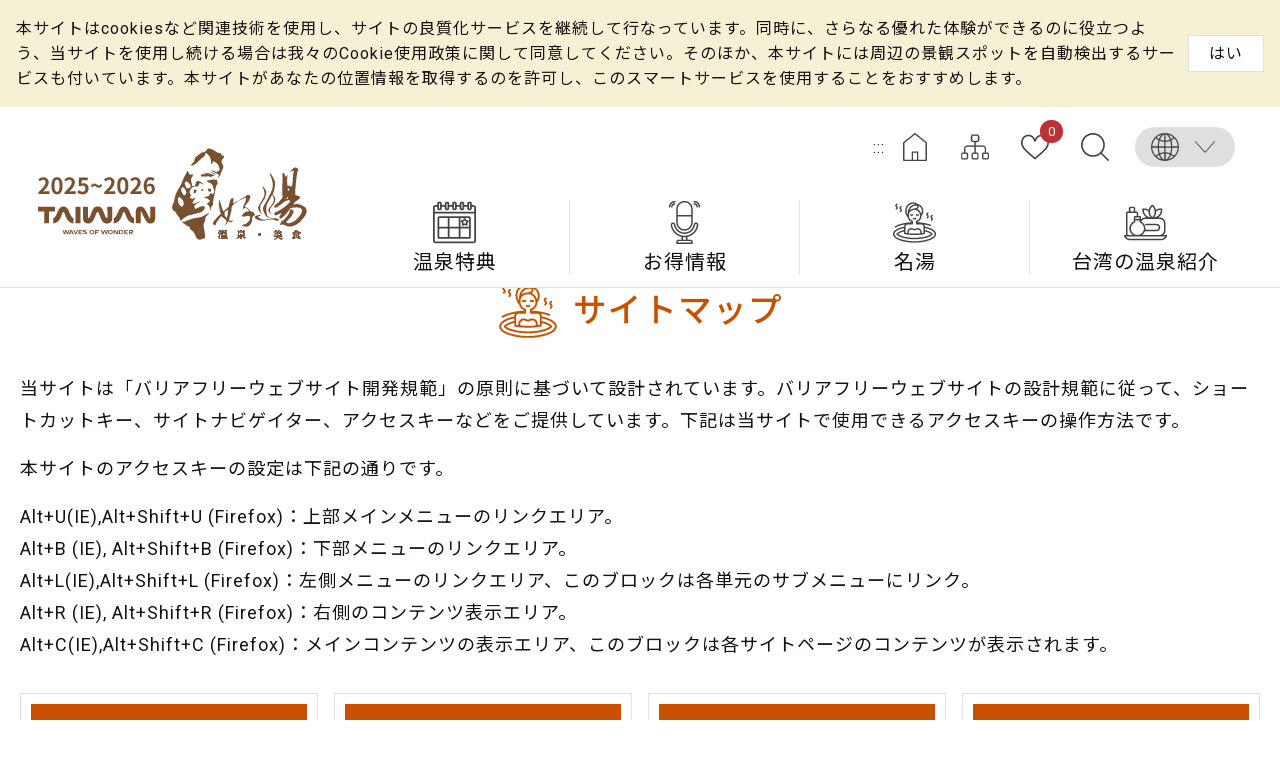

--- FILE ---
content_type: text/html; charset=utf-8
request_url: https://taiwanhotspring.net/Sitemap.aspx?a=30&l=3
body_size: 33665
content:


<!DOCTYPE html>

<html id="ctl00_html" lang="ja">
<head><meta http-equiv="Content-Type" content="text/html; charset=utf-8" /><meta name="viewport" content="width=device-width, initial-scale=1, maximum-scale=1" /><meta http-equiv="X-UA-Compatible" content="ie=edge" /><meta name="format-detection" content="telephone=no" /><title>
	サイトマップ - 台湾の良い温泉
</title><meta name='description' content='サイトマップ-台湾の良い温泉'><meta property='og:title' content='サイトマップ-台湾の良い温泉'><meta property='og:url' content='https://taiwanhotspring.net/Sitemap.aspx?a=30&l=3'><meta property='og:image' content='https://taiwanhotspring.net/images/ogimg.jpg'><meta property='og:description' content='サイトマップ-台湾の良い温泉'><link rel="apple-touch-icon" sizes="57x57" href="images/favicon/apple-icon-57x57.png" /><link rel="apple-touch-icon" sizes="60x60" href="images/favicon/apple-icon-60x60.png" /><link rel="apple-touch-icon" sizes="72x72" href="images/favicon/apple-icon-72x72.png" /><link rel="apple-touch-icon" sizes="76x76" href="images/favicon/apple-icon-76x76.png" /><link rel="apple-touch-icon" sizes="114x114" href="images/favicon/apple-icon-114x114.png" /><link rel="apple-touch-icon" sizes="120x120" href="images/favicon/apple-icon-120x120.png" /><link rel="apple-touch-icon" sizes="144x144" href="images/favicon/apple-icon-144x144.png" /><link rel="apple-touch-icon" sizes="152x152" href="images/favicon/apple-icon-152x152.png" /><link rel="apple-touch-icon" sizes="180x180" href="images/favicon/apple-icon-180x180.png" /><link rel="icon" type="image/png" sizes="192x192" href="images/favicon/android-icon-192x192.png" /><link rel="icon" type="image/png" sizes="32x32" href="images/favicon/favicon-32x32.png" /><link rel="icon" type="image/png" sizes="96x96" href="images/favicon/favicon-96x96.png" /><link rel="icon" type="image/png" sizes="16x16" href="images/favicon/favicon-16x16.png" /><link rel='stylesheet' type='text/css' href='common/css/ja.css' />
<meta name="DC.Title" content="國家風景區" />
<meta name="DC.Creator" content="臺灣好湯" />
<meta name="DC.Subject" content="內文" />
<meta name="DC.Description" content="國家風景區" />
<meta name="DC.Contributor" content="臺灣好湯" />
<meta name="DC.Type" content="臺灣好湯" />
<meta name="DC.Format" content="text" />
<meta name="DC.Source" content="臺灣好湯" />
<meta name="DC.Language" content="正體中文" />
<meta name="DC.coverage.t.max" content="2020/01/01" />
<meta name="DC.coverage.t.min" content="2010/01/01" />
<meta name="DC.Publisher" content="臺灣好湯" />
<meta name="DC.Date" content="2010/01/01" />
<meta name="DC.Identifier" content="1234567890" />
<meta name="DC.Relation" content="SP_0" />
<meta name="DC.Rights" content="臺灣好湯" />
<meta name="Category.Theme" content="630" />
<meta name="Category.Cake" content="DD1" />
<meta name="Category.Service" content="911" />
<meta name="Keywords" content="關鍵字,國家風景區,Keyword" />

<!-- Global Site Tag (gtag.js) - Google Analytics -->
<script async src="https://www.googletagmanager.com/gtag/js?id=UA-150662812-1"></script>
<script>
    window.dataLayer = window.dataLayer || [];
    function gtag() { dataLayer.push(arguments) };
    gtag('js', new Date());

    gtag('config', 'UA-150662812-1');
</script>
    <script type="text/javascript">
        var langNo = '3';
        var serviceUrl = "jsonService.ashx?l=" + langNo;
        var captchaPath = "";
        var openInNewWindow = 'しいウィンドウズを開きます';
        var kmText = 'キロ';
        var distanceText = '距離';
        var CollectedText = 'お気に入りに追加されました。管理するには「お気に入り」に移動してください。';
        var RecommendedText = 'あなたが推奨し、あなたに感謝されています！';
    </script>

    
</head>
<body class="no-js">
    <script>
        ; (function () {
            document.querySelector('body').classList.remove('no-js');
        })();
    </script>

    <noscript>
        <div class="noscript-description">
            <p>お持ちのブラウザーでJavaScriptが有効になっていない場合、当サイトのサービスを快適にご利用できない場合があります。ブラウザの設定でJavaScriptを有効にしてください。</p>
            <p>プリント：<br>
                請利用鍵盤按住Ctrl + P開啟列印功能</p>
        </div>
    </noscript>
    <form name="aspnetForm" method="post" action="./Sitemap.aspx?a=30&amp;l=3" id="aspnetForm">
<div>
<input type="hidden" name="__EVENTTARGET" id="__EVENTTARGET" value="" />
<input type="hidden" name="__EVENTARGUMENT" id="__EVENTARGUMENT" value="" />
<input type="hidden" name="__VIEWSTATE" id="__VIEWSTATE" value="zglxGRLNNurQcDfZPjJX0rNsJPVFXSnm/hMEBzXgeJvV7EoUCunRfmffaAYCSQvCfHsbOPCHT6oRwKG4TCMjFIUzLOr5LtmHsoje+4y/6j8ePq+c+cJDJM9qaaKY4Zoo1So0urdsFreaw1CMmx7w7jiUxe9LEVHtMLhZGqmnRkC0em71BUkmGiIyCBVNScqHfEZqEgiUChajqdqMeqh5hQb13ED/xxFHwbhzlhqsinfROhFLBr7JLQ+3W1MB43EEsP/M1+rgN6RlK7aaucRrcD8LJwMnWHrIuw4q+/CIv7gavbOwiMICQG5IKSGKIeBP9YyzLVs0zJUA8hdBpW3XXD5NRl8GIS4AQMvklLVL6c0gzQwY83FUV8Y45ViDnSFyg+irPwrOVaFszI4undy8Lc/mgN9tKq9ilnnesdS7SXaznPvQ26lx2DDFttbB1w4EX/+nN9Ib1w0f9irtT3fCBp/0agPyrb2ayE5RyQHZmiL0rInsrZhJgYPuspi/Ct7J4ktYUiUFw6wRzI8Bba5XtbNjE74zN5OO2dcTr2ezUGfNhLpud9B+8UGfYqBzEQziYiXpRx+1w47BlSV6PEszyNaJKWdku+pDC5CiQVHUSRZl23H+W7rLIfCW+94D+M1Qg/lsrOlCILDMn2CbLruJy3jB+c0zBtmM3X/qiyxDN5wJ4qOf3VzBq7kls9gWDVOxEY5Yb1GmKLmBUFZzWzXqKAZZ1MKS0yDOxgPpRQKczFQW9J5spzzKKmZ2cEYo23rvTnudMqsA8LABeYbpcIyKY3md7ZsKWIN08KA9CbdTjrSuG3VDL0+zkChJLCXSKqAqAd3KpmqStdRzdeCTog+8C5ELj24vRk+tJ/nA49fcoYRBfnGVJO/M0rzxLJGjEkOZgJetrgs8WA1w9PCfE9BxGgXQWlfdYH3h6iZd9nq8x/HvAcmYqdXtiBZwuBLRvkV2wOjUiofYZACfCKyrpCGxLYTLKd6SSM3dMXugCoxCrPZfRnO0fT25zo0/u2pSkBmLPEEL87Vl0P2Qzt169XWDXiHa2DY5MXaYauQ8RlAxEvtBezxWeaFFvB9rA7nmdKQjmuVO0ftIuux5OtdnVkQLEtW46g1hKDlq38A6oY2ViHOQKwQfU/[base64]/BzkJ7KiA+b4PDrJG5MYryAL2BG65LfGm6J6rihv+uzQ8dn5tVXkPscSI6VyVs9piCF6aE47ehs4ohJxei/yC3ds81pjH+ylYD4rVkKfQJ6K95wUfTQZLCm8qhVG7roazNyUPP4vk7afVwNNbjf7abktWT4bzi86tGud6IS2qRVwwJlcK8CtdwBwwh0WcU3PJwnNF6HgT4ukawAdosisIVG3MNIA+v12kFnA+/6fq32KM90IBGUr4RfktGBNi5KrCN1omzAnA6owr/[base64]/CGMdwtfPV4FypUAJORWbvARtFE58/hPaOLwRhXCWKVTqag4/DuQSijaG76o9e3rOc4PZcJe+yLZfO0juy6HE9CG0JTewxrqHywEN+JtRmlk5cfPy+/KnsCGBi21SxVyx36hg8iol8E940p5QXFI7k0vsIypMZUD+tlUhHL0Ri6tx4oHTWusV4HHTwoA30+F9x3ewtETBtD9kt8KNQjV0isH9SuSvzJkLZPKr7BafmFA+6Y0bWxxemyeY0ZEyWjtVa6PAepLHX9naXVJzbrOild0ro/nxl+bpwl+AK6L5bLUsMbScBD/78KuF7jTxNgT1kBRpQ9jBLCE+OVRAZylBglM+EjuFuSuEdqS3Eg5fkmkKwJ2/stXjIbCkZA1gn6Jb3v887n2CRlDUa7b4L4qEW8agC+cWX4H9JTDkOPm7MEsnQQp7j5ybZS8+5rqmxK/gGMUxWVrJVHoX7JyzjtB8lUDKbaOPm3GqCL8w/9TXVT9SH8CYX1lwnLP3sejQyPOW6u1KDCXKimAe/SDaVR/R3dtBUHuAhwg/[base64]/10H2IyNcp/aA8W4nMmkGaT0epmKMnu6hcimH6pWX6TWK3st02ruemi1zb5dUVD1ipDugoOF6n9XqDoX0uII/OggUzoUWOZOqDxXQc0ki1ZolfZ7pzPgxUnQtiUf3JKzJSD/grLvTlEiumvCb+Q8CBiNajni1bzvpegJjQOwVUZdN7XcTZodh0miMT/ukiMYJj3KDos/3on2i05vt8i9jsK0F1wKRsaLli0H1bJh+5fP+72SdPEqr6hOEpWTrQ+ol7FF8lVON5Wa6hzjIYUdHE+dgDc+ZW5K6C4Wjosz0NRfGJu0fegQJPYTCTTQFjeipNunfZcEvLuDnn/kaqe6jHDBQkNZf1/KdmmVm4J4LD1NENxYDe/7yNezqR7WUA96mwDnKndaJCISCncpCEmSbzz2NtsUwx347/jrXhUq9Kj6s90ewfJobUjjHGFp/1gq7qh+wu9mfsjs7aHi73fgBzuqqsmpbwnByjYFnPwNmJbFIJiaqCGF9vDJ7KIqWctcfR2+VeIOUNU6ES6HvtzXSx5mshew2QzslJ+LP3vSmgdifSmd1lzc23UXDmDDzKut9yMmk0VMnRprVeIx/s/EdTniLVf3k7iFIExt1zXrx355gn1jUqjkElK4xA/bvIWMiXwalNNJAdOb7wCHTiY/Lmgv1YclItF9cvg8IWxUjFw0o6x2Mb8+NkqyHLqmYB7b9Vfgo6Hiq0iC7Fu3WvEO6AiVcMndaxrwP3agYY4N/52CXqmfzOK/C0nKIXiaV3rj73LIA+4Sf2oDIj3R7fpoMkm5+z5SWPW/KFCKoI4uPQsIAT4YolyCbJmLkwI8ezBJtukyF0RKmA8suAqUltoWWD4j0ih4+o5iylGkKeD0mbFNOT16hIArFSE3uVjiCxOC18nG2it/DlJrXUbYO44RnHwXoDU2csfb7xuS6R/IKZSgp2dMFOViTBzo5R0ZalWY+y0Tc/vkgqrsblwv6uY5jojutPsqIuGHkQjbXRg8gxbLpDxx/P72xY2qn4lwA8Oq3OVMqkERYv6GQkmF9oFFR+xEs5MAQRvOwmKLhts8AZv0qMVEb8UYeXzwn7cEwvPJMJHjv5mkP1dGNE42YPVZxM1AMd8QeFz+Kb5AWI/8V9cDTf9O5QSGDQ3dVMmQBWmrvTIqktW/xoEQZMw4uY+PcCzFeygV3Zw0FKsKvVcbpNPsgFT8b2tg3iDB/x5m2sKTMnv0hUcGovgtMTF3l4MWgKKLC89PDu0KkYirjqJPwqPeuuQER3AFm1Vp4MHKA7VDzpDRbZgNysfhVZ9BvCGV+lMEc+x7OJWNHzeJx57nq3GHi4S6KGdthG1GooyaVa1VKgU4PC1pJzO1m61uNRf3hzoo/0qtXpvmOtKYkZezYqmQye3ZnNroXfGrP6sG2l6oWjfJhmoV2c3MN2WRqQcb4jSmgGgRmOOAaj+eWb+1HPYww1oW/CBSA4sBTSL1WOSiLseFrWXHDWy6R42nnEJyg8JomXargKiVGzAzV0C4Jc1+rf9sYml0Yr76GY9qhERc6gOKCKYV/uFj4PNbZfmvkyo/RUP0ATGhYY7TyLDxD8Hy2z7o2xJ7TA2Fvzi+T7tLHYESWyJebs24JGI2JgtyNR5VMp/bDk6XKaTgoUfIFMB2sQ8MVozr4gyWqqp6lN5eak3OqdQf9yfsWXRjFKR9vNz1A9IHQXuCUmIeWJ5kfaFjaPMMH8mOcT4y7lVSyvt6sDQ/uK7woMlS3E8xYOX75lPH9IO4tZ041ohCtXpwsN0nH/v2CmMkk1BU/YGxekJ6k8aodkxgRs4dLPt90c+ZMnTDWHafKeA4Aeaj2QQRjsOFEowkCpHa3xGhj2mzJ1TTIESzY2VMHEs+FnCjP2rAzSi8aI4Us2fAti8LCYVCsd5KNxaQjYwddIKAweSfGFhg4kaedsFTkPdovhNXYZDrFKRZcCvfp1SamxYhke9sqaXlHi+cMVv0Aw8fgJAryYy//Gw6r6jXchOiVv/xNPHFVzCrQG0lWRBiSr+r480fD38hb9kAxd8dtPTDMY0Kdn/adJq1hrWtjQsxeadMS6QpaMS+1T2gbtOHjeFFwVKqmAbeLkhXh2sm+qZLVQFJSMKGH5n3ceGx5Ec508E3DNcD6r14bY/F2DErB4jn7zqlb8IC/uPfIdxQUR+Cgi7xphuz0w7w92k04ZoQElHzWaG94mq0bUbVf7ReBVP8Ez5TM9rSO/x3oiGxBkSNYN3D6SGxO9PCwXRt3k3uwnOTCJLMPiiktb/+78j/JNLtsdzl3cjkCzktoVxX2/nVzypNayC4tWenX/JxiI6t0R/yAa9bo6yCaYWVUplssu40YMCfxS2YjJ2Omc7cUpBnWVuYWfIfpcw1dHb+g+xRRYFuSPgCVIvrBwJzYEzI/g30sFqy3aHJnPNn7AKT3lLFdezexI1ce76Lljl33B9Cq0JrRdyP+WMULA4JEVJqZLy0B0EKiw6alJkvB0oIwKMg2/MqkaHVhArD7o2KaBtAXo6qZXQwIHkjr7vef5nc9jCD4xRHEkQ/6MiQ4NCE3Ifoeo+BZP7/cMnaHreR4XnAX4fz1lWYEhLeoFu2QKFutMXobRZx+Xr/iwjGQu2i4447VH/AzGEe6fMed4NYkU9inNtMIGziZHz25ofnJXkU3Ug7sMsdnkkmkTsaxoC+QEpEuJjxchwoYBYQ/739A8OhwJQAm6zDiuBreeve+Ncz7PbNe+jhxQkIQm5D+rhd3bhmDLn0g0/7C0F5bNeWK4Y9yXiQjUvdJ23oLvxSNh2192c3IJDNlCfxyAizh1L/owb9HQx0I0tX2NO6D7wAqvze5UIRxW0cO3TtUvYgEB//57cjShA5t0ufNJiIYnLccCjOMfL7FJ+ntDGQ0tuEqfpcfwcQu9JTVkmZMXQkH/0Z1YFFRRVDx5VU/ktPGHMvwFKKN9iu1cJlee/[base64]/kMOyFVnxnB1qQr8QkES9F4EU2TwlTCD5sEfDLmw30QXX3AVlZi5LjZgBhhVpODpQfYcDwHaDKd1hwOGKd3BjQA8udvVbwVUh+sdE3L8sjcw2Arnax+Vgjg8ncNiCuwIgSkMbmcOXwYc7Z6VjKHKDWoI0ZPZVtSqMBdbFXom8BNAnxi4/GVFNcnvP2cPXWvTvQaL6ll6cw0audPR9RY7f9gUOlHhBOsN0XiOD+ZLsFcTTVtu8AcXTtKWPPCRBOqSyWrfDXj8W09eQ/dWJnmUcPE96M88vFxtmHBrDJTprAvrVHjnCM+w4WlULlXG4WNnJyMQN13xMQ+8FPictdknFIPF9v8wscxPcURWkYDxdDUqFSgzHhDcBVAHcIZf0ASfHGQuy1xISrlxKJ4083zuXrB1NFWJrKibHMusie1kjD+goL4j0hQvynJLABvWFF7+/sbbrSwXA0pTLKHUd6Ltg257JW6GPzMVzN98PH5te2y7Qw8eZo3XZoeIwzZQnSr+eplkWqU/wazrj3D3J1NSiYFPie0I7VZdRooMZ9ZEmBLzNQ0xSrj2lb4d7HF5fSZZxnfGspcUxjiI/AXHpOowWvYZdz9Z+4ufORutoXTLzm+Yw0ylroY1eVrqNpBuvb4YBLcJsNUygak2TSKEWVzGPVh+6k2iXRPeleQ77EsNB+rB1DWo/fECcetl2l40NNZf8TpMRLq62XL6nVPhjzmA2tfqKEA2uTd8ET/yCIlprToPcrwLC2GcUE5dXZfNs2OuJJJFh/xHUYVJe7z9NqnCSLje8kc/TRg0p6jmPiEpZWntHzX4rlwWCtoDXOyJLnsQ20HCh9Shq9LQuhjSWgdLQN6ylJ8PEH5YXYVTAxjN6ORGDLGZPcmqSjnx6yBEYTubPdgKZExQvH2MlvlsGP9wgNgh9//+sKc5cwGuYUHol+w0Lsrfn4CQsbCfFQ7q0DMWhiFuxnqIIUip7Pun9MzMLKexSF3ayqTLUD6IX897QqA34cQABtnCCtrVDz95Ojj7KemeUqlnNW8YCjJYYF3Nvz2G6oiYCDuDOedNvfWkYVj6/pgQziDTyxAeNuOzbT/ATjJ704RPm4QSsPjI5O7bFZi2Y5qNa3/Lf7v60KxAcP1B79VULPoJTW5c9zSIPSk/VLJZHfXUagD13C8ll7dSIt9JLDWvxScTmiDmTf5Gsu0ROWtBs5gOhfk/F/[base64]/0lncn9vJAb6sI1G9z4nT+h94/g2COW9HVH7L5OzIIgpqTw3pCG2kjltzSvgh09KjPd+r52C3/JrVhxLkcLp9oT2VgNVrMAYHCIRYGkoxImOw/hzCtcYYMzbEMKBqPXWKdEgx6/SQSjubd08qR1Ucto4kO0NR9g2LvAEGXTIgX4a1x4Vwl7Xe9DMbZ/aywTkDy6J7p1jO9fiyiPcy8C/ZzyaMzo43+F41zNoHgRzRlqBMyIGC0EucxSRsFf590t2btqE8X03IhfnsBl55aXQNz4NUxz71bH4jExUW35T+MKRuE4jCAfGUOFkLwZelzEyKTRUuu5hWISqUFwLPlfUdnzZA873vy23ZBmoFk1h9Xhv9PdRXESRY1chVbFWiM6p/6j3GY7s3e7RnV3alFQUTTUTT6qitdNMY3eyeRdtiuM7XJ0hgUhPbT6cmGMkI/ebbqupSGAtghypryMPT7mpsqyUn5rL/rTOohH6lqcpAplVNaUbRmOggHiiFpXiHjxvGRG1qZ5hsQNtHI3GMOKL4vcyA/h9f6ZEYw1unv26lIAuC9lehoi+m5dmkjpxXH5fifKuKXvWWmL5W+Nua+zTA3CtgTGqk10ceyDcBsMHo+mtCRL+cxEeL9AmmcYIAwND2HiIThuZyzQn5uM5tT1GWpj81/RuODoE5qXBv+Q36268U6cpi3MDpydgSzbxgEuOgll+Lv7C3LEfmYu7gmkADnxmW9oWkupWJca+0iIs04zK2vqf7DUnx93m8An9MsDhOR/HQKV4StyN58ZUD465CDql2xNHVuqAlteu0vNTheQ9O6PzBDWvPLwT1vNJXyLd3f4aqTvZwYzlt8cwUgFigOlSt7hyODpdn64vc0Hfj+KdBps6j2WaS2eBSD+ZMZjWjSHcWD9GBf7/nX236M3xtjYUjZP21TxJb8lcHSdf3TcD8Qo/TsbPHDS8ejR5q+s+sKPv2irvpzjclBjkaofkFR9gs+N8M4jgKacfaf4Uexu0FttVna8MaFft4UlLsHmXZzPaYZw5VXTmbmGG2labaQit9gtifmg5FjCU1H7+nEuVW8v1iq9/TLQFAQ9hutzmTzwS7Yl04nil4F9LlL8q7M4fpRXVvIxF7bGwZnWXVSRfoyyStxQMXY3zYM3ekB2pCftWI0gzl4wuBUdxVqVf1l6QzIJEQYzQvPu1hckSnoKLlPUOkGVBNfvJw4v4bg/VtZAC3Qdb3IFYPr7SO0QVhBq9uBLNq6W0bg++X4GKU5o0lUT/+sfmb+H0/Rv81fwQ2FFl/ffnbS2GVMyz3NFLatDWMR8SiQc9K8eLw2ZRuQvMVxzeT+Ws6SV04nZLB8ntne9QzMhJEHAk9WYJv8e79o/2RqcisHCRkBZCQOYiAqlXxvl79LqscnPvQ3wr8E89b4r/kPqcueLDiy94kXvD6JUA/oNntA2D0LDnuDOq+LxSF8p54/f/e3XDR1hR6FHSlevBV67Ow3x/PXC6pcWLePicA0CNPnoFShNiX52sl+LEb4WHdAMUAwi+zNDiyRWahHL1BXmxItQmt2fHM6teujWMkmc9gCIZWF59N1/1dqTGAizp6QDmBKQR9fZUk2l3r1PEULLE0eqXfAUu6xjs/i6Xz8zIaQ9AYq8PrLdEzb0ykvAZCQlXDa9Qz8AAhVzE9vxXjyEafF/0DMJhnr1ZmamEN6JQwIc1JTTgy2ewHKjB3W3gxMyMW0BPnKCWKhGpDXSZxa04gcKThsieBemzcSJ6ZFs2gVFhOx35s7ait8v6LNjtqNdqTbjSqzK+1FAeyy4LuLpGaVfqy7s/hP4dNTTXk5UoOVoPz7r2bLlVszEEgZ5g/5zl+h8IMwRwuM4sXI7f9YVgpsVrjDVodOl0NaaSdHsqNnaYLyPrJpNc7Zp7BsCpEzrD9bQwWigRvACEc9upKGQbOGp5kT24IYsTGbwV8wUhUthqhoh4e0jKZ+a9za9VF4R4Hl559vO97sfKiQ7ddbWA2o/XPnvYZ6abYcaliTK7yO+slXAatnihU4TX25Ix2GPa8M34YemZBiuJl4kApc0Au4ETaATNUOc68iZju3N5W8x07B9qW/135deAWYQg88t98Mqpa8N0/r7Q2Cp9xHGd7jfrPZ6XKPKLnpeNz68KC9nzjJKGJjqTwd/qT8aVgzfTDQbUCRF4nEhrCatQ1Hp1U4Teb5/LBxK8owwT3GDp/DjbsRTjEVLPRXiKu3nHzIal05IeP1qgx9WIfINs9WVRZHSwYTS8VbAYv43TwU2gn2YITfB0yKoSvUoP4VRGY+6rQoHZxtWq/gIHUt1Lo0uJi2W/2SXb/xkEgSb3Yb7NxXHgfd2T5vHPtgjnTkTNsNedKZPEOfL5HShWhMuXHjrtUTBn/6RI4C/jTe/K6OmQw0344YZfHsr8MFl62Tb6IBWPqh6M4770eT7faFiP4tJBRDTLi6NNuXXtdbzuyFwou5rNhHK2st4jpuspkHpN9n9ZaVqmDB//CUZf/mh/[base64]/ppzIRlm27LH629PwvNzDcAc6rAWNcDkCx2bxwcVMFbJCuZa6+y3Q0H4apJmjqtrW/JwB57BfzwzC82IfC6D/7woAPrTGp36f7f8ltkfYjuPmnSyPdEZ7aiebd5jYYsWaBcouNAVRsjMroXD7dpl/qypwJ6rWNhijGB06jbo3OVwly9EC3O7vAclMu5aQ0h2cfKSZjJ7XyadHcgt8Ydi5MRbiKU/tIBM/Y+P+MTfbReoo/TDndCsr+Ru/MJ5DvsH4UmEUY2/YBkWivEsQ+7xTPzS+663aEOCSKj0i5gqc9JHip/tPwilG+X+Vm9/U+sBy38On8K9ctZXEp5I/bsokac9vZUrqHr+7PGiXL0ohtc/hilExGA2oVo8b4DO9BDsptw5zKIQpcL1Sacwn6EIf7O+I/ykycl64OheuxHDXR78pC8Qz+J2xwiWbPHw3t+8G9TAsP44FWr4W927CYi38tQUDSeMt+5wVSeS6ON5ANhFStocReXNL9GrafY5Fo9x56Bq8g3iqRrZJycdNizFhhYMJ3aSzyXbP3QNYgeYkGqcOKy2hl/rpWqGV9vYVljSTR9RHxNtgxNH9yKNNbiJ71bK/43b5AgW1+XLylIEQd6B9+DdG3yMT0460ZDm1IRYauU55Q/X5X+6rHo/YsdORJImoj69+eD39iiRJieIrv9/pvt15rQows36dm8PAhzeABS/0A7zTIWnEyqwhAsLNIMMvJImI2wPRGz2uovRi6JwWJJwr73iFZDi67y1zPWwRH9qkN+w8nPWM5f2h+IoAe4Ml1q2N+gYc6Zepv6WlvS+FE22kBN4DLuIW+FpD/pTkJtnkGrLui7HvT31kQutWxyBBC+9GBFIVS9Tmq0qV2FYb6jxUYaPMBB0szSomQgtYxaOxRqz8AyuYbMUMT5dX8SiTkdT9ochsxMGLBszN1TvPe5eKtU5dvdGo6xN/l3wYrCjKKhV5+Qqvy6OA5LRZaWTO5t/W0adkTIKnl+q2vPLEr/daxT0k74n4I8Xs1GEkTvTRh+zFaF/1zowNySjM0PIRwJ6uBDoIj69k+zcxRnd1Ix3z8mzsE102H95EgALy6TYtmX7wg3452JCxVWa+7H2hk+STCpSK+MsgfFQRWTwllvfYYUTulBcHLmikRpxebhNrGQ1TWt4r2zb2uxiQJq1/dzMVva9WzZEUVuMBj7Y4kXCjCocQVBkDsULbFEHzOandI7+9NFeTLV9mYmFDwMX+kLbn1c3y4IjIbMNsmkfr6yCDkevtkp2OQFMptjfa5MhYoRkMEQjDDLUP4HKGgZoVd2lYugyjMGzoyRiwt9UxHCFhw1BYgplRslZ/ZG0Tz6aWZRu4fcbfFYqbDO42hk3JpCgv+EhZx4ND3ZyQRBhOUwY1UpvwwZpisw3L80JvJ3/b078y6JU/rf+wTP2Cku/Fty3ECfTGMzst0V2IkV39INKMz8reKg7g5LGOeGBfmVOnQnRQPJfcajivP4yY6cuFdC+JnlZSMwY+6TRS4yUy3P4Hkvx9b9N5YkZmLyIElbOPXI4xtEwBxY7/Q9sG9P+l0Qm1NSEpoaqikZascxCvyVYTTWkWY+jmLVx6UHUJIbcxDBNdFzZXcoqkJrVw3b7NmrmIsibjBST0hIuzIs0qYjSrieZB+rqTcS/SEpUKIGydJatKmf0cKBZsN9iNiWc3rQvMovdgU/0+0iRIGdlKNdLjscHKziComPoL8CLiwlkcUwI8Sloh+aIheIzL5FJdwJDD0bHqBshQaNQxVnNQ/[base64]/WIYfjqSyOcq7FCdJWLxZyPD3lP+MK/YGM9tzOlX8sig/lFKK2aI86zZuD4ujc7x/C2kxh/kbLTgw6J5ib7uVO7xvhXHYxouy+Bxk8cHYCmzZflTjTFWzk9I/6u644G21nLlQ4q/yygYRHlsvyYI4Dq7fqXH1kvLqjhYNO/wvwtUvLEBxhIXYG99tJP+nNEZHNePio8J3WNfajGg4Lf7J2FSyBLk15GyC8kyStZqlsni9cPpSCjLxPGpHXFVyTkuH8U6hHFomxxa/CHeK3DKJmZmJ0BaC6uiyTxDG4LNh7u9po6O8P5iB+dHTU8JSO3beJGvKBBG0GSeyMIOkEK52RxJhDKuWVXDKPpknRjZFhZ14TnjADAuEpqvvCrinTkn9pgYKLj9MLBimvoImBZBfRjDCvRFLpwSvH5ZaHr4og4JWTyqtBSjYFixuFFc/oCxKklSE0ePdpdLXGwxKh6Z4jWZldkF7o1m6r7r8em6DbiG60x5BHlygM/piBFEV/pDzp5FWT1gdcV5jHOTB83c3jh+paHYC7+mJ6xj+guPztJuAUQysGJtHd5OCrHGeRDUNTWwTd9/yv37tCUXsd8+6lHmAi8MTo9BYIoZUq+UXv9Eho74cWw6RIHvkvXXGCCyIUHZ796cry+ALbB8Pvu2J/[base64]/[base64]/bwxuQ2kGPflmOWao4idgNQlmWXg7eufDqo1y8N+wOWmVpT5se8YZErv4db+VLXBwhrUZrXuU04DwEZ3Od37R2aOU6F3Nlt4xnobb1Zy44GevwThss+oMPJ2hVgY8X2emaZhbm5HYoyZV3fYL7Qpb2RalxM1oW/mt0m2O7ilVUDXbhrMTL8bCXxeXpQm6arfR9zO0FhcfT4OF6u60khix9NslR4bnBVN5cC/5hX4w/xyY5elax19sIDK4CnfTG/SioiSuN373Uu9BgcMvxrRINC2jRpG2X8Qo31YuG552/roG8TUV5D/[base64]/0PcKsf3Aw1j4++QY5PFr/LMYmplL8Yzn0ZY9m19VAl8nemnhwSZrPnG8CQ/E8IIK9AnvmPH+wU9AlLvNhesXHlMvW9B7HPdl5Pzh4srpvVl1VgUJg07LmlKBVp3MwJg3P7NjGIhWTU7gcuFdFRP6V2xzZv+jhxHQ/2z41JcSZwXmoEhqWcgCeZOB3IcI5NM2uxWYZ/M9wSacTomo5YGRF3ogWWuOD1HNT5XWJpqgEv4MGoWq8QDnqGIxlDT/MjW75KTvy+Y7QYKdeQcNihhOd7RitIzf8qwK46/X1IYnum4lD6fTWsfSNAKwpwPhrsw9NOKvUO0+TPh6xyQbhHpQiDWUJBZ2chh71o1ORWNGxmpnyQQ5S7xBfVwIscwUl8yjetZXGHSNTtrkY+FJ4L4pMFmsM65+DOtnn9JY5taN2UF5gKN3eRdnjcU9Eh3/32bU6I8diCIrP0pHeDREvc4gNGUE091n2CnWKkXRkglp3YBco+Dz+Q21VoLT7q7Xx+axDg9QZsmxm8NC76KPHijBFndQDwL/PcDTc4Qo88rtAEsEU8gd2NHxgrW4fpnyvvJIDXxbGhwEk6EXJJbI5PAq/biDW4rjXesYOynoHY41xdokvdsdkpSQHXfg4hRa09QlqQdTabqXZLM0yJjItDT3Q3+TweiczwxEcR+vnEzgNMqgrTRp9oFkrmT/MJVwAQNc4f+YyosUB7Ix0o7VgoPQf1f50UheOVnEt8Q2CHHhD5fXny1Qc0n3muZSC6gYDrur7wginhyYgzmivVhWQ4zPusGTPnngeN2FoU3bnMXsQQuhcXYozE85kZyMJQQxRbUN4BsxEuuPcFCeSjA+ZR8K9WGV7ocAuRSYYy+JF/e2eYcg4YTVlc4RHC8htO3Ev5yr3Ib2oBIyFWdxJfSDT3Kx79MRZ9KAjcx2wuj6fIZUKxAHqwa4wSQB6L15NLBjOOtKGH9P77m9LlSCSeqNiINKcF4S+Yl0YO+CL+P85LiRUnTYcvLLme1gNOwCGl0W3PbNTfH/KD3fKIQJ5csFKuF/qrANf2x+88Zm61lHGVZixcDaYhoZFpa40l9O/lEHTQiJy+RHAsfaSo3zlDcNw2R9+35m8qydnfiM7cfXYutHldgObl5o0INJ9/0zXw/CcPkoFUl/3qlr6+TvPMS6cM8H3gxn4K45Zf0ZkQ1al3MHhPJfskHvnMVUh2ljgLcD7yWz88jVsivroAKU4/iRzSzP+1LqPq5rcCh3058qOR7KDs3/c+Hq9C8PCQ9lDpM3GshjgJvsMTnemovJ4TbX9A5VT8YsyCEmJtJg2GO5R/WZgvbDkBaymgw3ZpBkXw4mcIl9PxzozZfQlQR6qeH5YcdHkfYK3wgLSSM89zwT0+K/tiWClpdjHQY+8bcJFJMSFqrOcJY/4I5PiXxjB2qd8nwtc585gv5sUbmcFc16Lq8YFbxCmMQMDM8hZxaa/HTravEYQYKODXwPzMKnTRS7fVc9+nUmpgr99U4vZ8In/lnDB1Mqsx08ZdrSPJU/Ao/EIvDMZRa5LqEDPnhopkzA8Pb/m0bbtlejJ9iLHJkw92GIKvpR7+MTp70oVw/8wupU7VfVMUv2qQZnL6B1Xq2kxRXN+4T1pxCRuFU9C9jMmk6kfucrX4/xe809PEk5rt592ZEiexiUIADhL+u4H7wqCgNNJ/Sqcnel94wkwKr2hsIF1raeltgatbEGDUqob9cg2ogik2/udWtIufEXWJSGDKUkqyqmLXgmn06OmR82x4NND43VksFzhAV/Zo4c8jC34jWfd1E+9rihIw227fl/HnkjwG4oTXFpbZaqgo7nFvW/zwK0yeQ1rcgFZ4oefqv4qf5xgEphiI4Nhu2uhrOSO21Yb0dfLsBusHD5iYs79TBA0wN4xuVLi7oRw74QlSyT8WKTksZUmqgqdeR/JL+Ord6+GS7bRPvu7WZCFWWvFKzlC5gXhDdf0s2Vk/eFM0qafGMsDXbxYqmQBQc3FeKAuzGHILn6pN1gOsz1Lc1/a8keOuxEwlfcAUwRtyeqs7irMUWSRxGsJcdrmNLE8/vCvdq1urH119fPqJspoUJDtZA6E2gGs4RS8GHNHWfz1CYmE/6aHZ0ekoo+ZLRpWYf2S5BbH4K3APgzlmymwxM1m9ySynS+p2fhqXJBi8L4GsJCHQD2DZrxihhjBx4pd+T5Znt4MVorHIyfmnsLy69rZFua6/242pKW0n1uk1wKO5ue7UiW6QOekBKG3Y9Xf1ftsC0IoGnfHymhVJk1l74iWr1Qwz/FqMC7agwc2DH9bw1SlHQ1i0jf6fGNz/XucdRJtNiZ2LErKsE8yGUDDfzLSualu/LyQNFPfc3IjO4zdqQyXCum/Oq5/3K9Uk1p7Zjdp2GIx2eT4UcGDZ3WJRlTIJgmEFS/P6Ik+rHmIBzM/TPSjjv59jxepTybNGa4LFT2QoM63qQOSzYTMUKJa7TUn9W3GRWwgI8x2DTmZYtkah21VolVcUQgDfy2DUugyS+TvHjxLphzWiZnXLR3WnxBqzAq6adE71qs+Zzfz0ns1qQB6JAh3JM2xgX4sOoCP/N90FNyjB6sBybRNwX0ZevjBQQZWg0Le8UXYzsiK29dvttyYdj41LkDJVbzY1NjDG4EukRJuZi+HHzpEqEP/4pH34qeK4+vY7FLrOjREED5gXxKyx87EKsQL0tJHWywxdHGxZGHNRATyU6r3ZIFO6ghN4YLnQauQkU/1ClppB9FXeyx4L/fy6ZDM48DB3+KCzmIG+4ME6vllw6DeOR2yEoCzYF0r7xvq44BoMgGslLWEGZg9ZplF6jYEHaTT2TqvNWiPbPTxrT/X1D60PyMb8fQs1IBmo/mWxakg2w6Z1RePxOb35XNQlawXvGRIOHsFJL13vWgmQEoX++uyj957ZZkuuy78WW9qfBrtDipr0IzNfBouRj9F/ety4mlwCTMwT+eFE6JPRe2fIaIYbfU29mYXy+tmflw+gt0o+INKDVpBD8ikdAfyoVIzKuwVabAjXyk2UGxEjWs+8o5VK5qwNvCEcQR4s1KdKDMjJjcz8ZKjsQyCUC9oZ+DLzVvwK/uqE7AdZ+CdVEXWLwkB6TIvo+gld7z82Jpm5MJ78xIpCaIOOZgEqLyj8gNDrjeo0q160m4ALUeSihodTRYVhU6VGnRrlwrTKOBL2+bTfP86qLJSs4Jssg31hgxGdhhNwr2hWEMnYRNKEA07PwZEnUPHrzv1Qm8EcYx5JjEot4rPpwpRQDc/WWTnt7njPmDSV0whnYXMzl9CvSq8u8GZAE07wtNmMQOKhe7QMcA/doEBa+3UcS/nAgzzc8pjwJVVbNbTA38GyePlhztRwLHYHX+B4ZSbzUX15uV7wNdU4he/p52OQ58TvzWcnv7YnWKIU3LbEBR+/871Mg42zg3VUK8cluI5SqI6Dafy+BkbUyX9ucySwHJ28JWsPH39tC7KexPkYNrqb7DzPCZW7XdHX2P30serorTnDt4q6BVmCLG2rkITEykZPvApx3QuOWrM8wA8R+rGtoVGlPd4uAbtO7Drt7j3Wdzr9PmkWALyJQ57p/9WLjU4SjadCSNAa9XioVVF5oc8CyVGufl56bUPQa2sKAaYjYi+Omcm66ei5KIiaUmGKpsKn+9lXDyAH9irP1Mrp51Bd/V/1WX6lSl13LqgCu0RYaeKzYOE37bO+e3HBfGpbbjsyPjLQAvgWEyLcqz+dLPopQXaeGxLw3sxw5TFPOWIXBOCfeOMMc/ZnZlUI5H2ZbWlakzy1OBpQsJBXDbbT5MdKFsgjAeyCw7tgzr7WoMZJj7JWnKfcpNA0Ouu9cxN5wb/lFuHqP88Ilr13fBLKQY8HovMMFYO/ubUy7UOhQyooy83732X42hbsd+8eJzon9dgEAzqBtZnwJiCKJMzsPBpozyPUOGpBsjJYK4Lb5HxuzlojMDHtd1aBna1qT5FUxGxjz6j9WbDUmifzx9vh60+vwFS4D4b+q27cexYjhPITnCDlOuKeJzJXTh2AaEcXE8/NSSGJrxdjhLnVFA0Px7e90c/1th4m57E2qtX7Hzx0tRxLbOUp+OBkKCRKIHupF0mv2sGF7H0Wfn/ZNb0qTGDJksn34gtbI+5ZGDvzNJNVO/r7jyWGBYTgAhWPHTaEORfrRpzmavMU7kKfjtsaMDP0gPc1rjHWJ0k+DJt1ikIlHtFTcjOHOQWf4ltF4HLW3EB8wuWreYYouaRKC49rW6fh3wQG96y+Du7LqZZRFxEaeVkZMmMlb22E4KrZNM1xYRVfHQjenCWJ55AjFHwW9ZHj0HzSpIEuD/XABVvaEIwBy9cGjnXNdCp3fgBm7SCKKbUh31x1WVmwfhj40y3NI0cLE64GNoZTYkbAxRsIlAsZVXLcX7pI4TLI+bOHFqcoyNwFyydoRuVeHDQKtPjf/L7MbQBUvPq0yTVhHW+XtrNGO5oCop3R7UCn5jFJRuAoXXvu0ml/qbmmteZwWBpeMvak1NORXBHvoPR++vNC6+rp1f5stLu2WC8Zsz8T+Ponjj3jG93ilF01ofxBifMXIm1y9XRDA0LckClUsPVJLXHZhI/I9NGOI05EDmMH6xrK+WxhXEHpGzwdLPT0ApsJjPYcS/tG2qJyMwu5kvyyIyqlr2ZrZzR4er7UYOcLIDztxQeKy7lY1qkFyd2wnlFQESg95i5gqpls1nNR3tJNA0q+nr8uFhsqHRaIOI6fI5HkmvSGt8a86XYf3QwkS5C68nmYeCYaRQ0DRqLX6" />
</div>

<script type="text/javascript">
//<![CDATA[
var theForm = document.forms['aspnetForm'];
if (!theForm) {
    theForm = document.aspnetForm;
}
function __doPostBack(eventTarget, eventArgument) {
    if (!theForm.onsubmit || (theForm.onsubmit() != false)) {
        theForm.__EVENTTARGET.value = eventTarget;
        theForm.__EVENTARGUMENT.value = eventArgument;
        theForm.submit();
    }
}
//]]>
</script>


<div>

	<input type="hidden" name="__VIEWSTATEGENERATOR" id="__VIEWSTATEGENERATOR" value="40FF648A" />
	<input type="hidden" name="__VIEWSTATEENCRYPTED" id="__VIEWSTATEENCRYPTED" value="" />
	<input type="hidden" name="__EVENTVALIDATION" id="__EVENTVALIDATION" value="E3I4gIP+sIb/AufPVdAmZXyHyvcUXl8Skt2cLgY4Q7MQEchtbhCiaVjXX5oFsEXAP11R82HZPBLzCYh27u+KDP3HAexgzXj685I/aA2YtsMkV9csf/wEQKpicaAnoGtVBfYf6fUEzc99QIRfsJPpNhgC9n4PaaD0zZUz7DPWBkNAvSp69N7+t44dhNqV702nalpj/w==" />
</div>
        
<a href="#c" class="firstGoTo-btn" tabindex="1" title="メインコンテンツ領域に移動する">メインコンテンツ領域に移動する</a>
<header id="ctl00_ucHeader_Header" class="header without-shadow">
    <div class="cookie-description" style="display:none;">
        <div class="cookie-content">
            <p>本サイトはcookiesなど関連技術を使用し、サイトの良質化サービスを継続して行なっています。同時に、さらなる優れた体験ができるのに役立つよう、当サイトを使用し続ける場合は我々のCookie使用政策に関して同意してください。そのほか、本サイトには周辺の景観スポットを自動検出するサービスも付いています。本サイトがあなたの位置情報を取得するのを許可し、このスマートサービスを使用することをおすすめします。</p>
        </div>
        <a href="javascript:;" class="btn btn-primary-blue " >はい</a>
    </div>

    <a href="#menu" class="mobile-menu-btn" title="Mobile Menu Button"><span>Mobile Menu Button</span></a>
    <div id="ctl00_ucHeader_divWrap" class="wrap">
        <div class="side-left">
            <div class='logo'><a href='index.aspx?l=3' title='台湾の良い温泉'>台湾の良い温泉</a></div>
        </div>
        <div class="side-right">
            <div class="topnav-block">
                <a href="#u" id="u" accesskey="u" class="acc" title="視覚障害者用選択バー（上方）">:::</a>
                <ul class="navlink-list">
                    <li><a href="/index.aspx?l=3" class="navlink-btn icon-home" title="ホーム">ホーム</a></li>
                    <li><a href="/Sitemap.aspx?a=30&l=3" class="navlink-btn icon-sitemap" title="サイトマップ">サイトマップ</a></li>
                    <li><a href="#lightboxSuggestview" class="navlink-btn icon-suggestview" title="興味があるかも" style="display:none;">興味があるかも</a></li>
                    <li><a href="#lightboxAroundview" class="navlink-btn icon-aroundview" title="附近の温泉業者" style="display:none;">附近の温泉業者<em></em></a></li>
                    <li><a href="/MyFavorite.aspx?a=376&l=3" class="navlink-btn icon-collection" title="お気に入り">お気に入り<em id="em_favorite"></em></a></li>
                    <li>
                        <a href="javascript:;" class="navlink-btn icon-fullsearch fullSearch-switch-btn" title="全文検索">全文検索</a>
                        <div class="fullsearch-block">
                            <div class="fullsearch-fieldset">
                                <label for='ctl00_ucHeader_txtFullKeyWord'>全文検索</label>
                                <div class="fullsearch-input">
                                    <input name="ctl00$ucHeader$txtFullKeyWord" type="text" id="ctl00_ucHeader_txtFullKeyWord" placeholder="キーワードを入力して下さい" />
                                </div>
                                <a id="ctl00_ucHeader_link_fullsearch" class="btn btn-primary size-small fullsearch-btn" href="javascript:__doPostBack(&#39;ctl00$ucHeader$link_fullsearch&#39;,&#39;&#39;)">検索</a>
                            </div>
                        </div>
                    </li>
                </ul>
                <div class="lang-select" >
                    <a href="javascript:;" class="lang-btn"><span>Language</span></a>
                    <div class="lang-list">
                        <a href="Sitemap.aspx?a=30&l=1" id="ctl00_ucHeader_aLang1" class="current" title="中文">中文</a>
                        <a href="Sitemap.aspx?a=30&l=2" id="ctl00_ucHeader_aLang2" title="English">English</a>
                        <a href="Sitemap.aspx?a=30&l=3" id="ctl00_ucHeader_aLang3" title="日本語">日本語</a>
                       
                    </div>
                </div>
                <!-- Google 語言 -->
                <div class="language">
                    <div id="language-element"></div>
                </div>
            </div>
            <div class="undernav-block">
                <nav id="menu">
                    <ul>
                        <li>
                            <a href="News-List.aspx?a=4&l=3" id="ctl00_ucHeader_link_news" class="menu-btn icon-activity" title="温泉特典"><span><b>
                                温泉特典</b></span></a>
                            <!--<ul class="submenu activityMenu">
                                <li class="is-stable">
                                    <div class="shrtActivity">
                                        <figure class="shrtActivity-image">
                                            <img src="matrix/images/loader.gif" id="ctl00_ucHeader_img_News" class="lazyload" data-src="FileArtPic.ashx?id=3&amp;w=300&amp;h=300" />
                                            <noscript>
                                                <img src="matrix/FileArtPic.ashx?id=3&w=300&h=300" id="ctl00_ucHeader_imgNoScript" />
                                            </noscript>
                                        </figure>
                                        <div class="shrtActivity-content">
                                            <ul class="shrtActivity-list">
                                                
                                            </ul>
                                            <a href="News-List.aspx?a=4&l=3" id="ctl00_ucHeader_link_news_more" class="btn shrtActivity-link" title="もっと多くの温泉イベント">もっと多くの温泉イベント</a>
                                        </div>
                                    </div>
                                </li>
                                <li class="is-landscape">
                                    <a href="Hashtag.aspx?a=52&l=3&id=356" id="ctl00_ucHeader_link_hashTag" class="submenu-btn" title="ハッシュタグ">
                                        <i class="submenu-icon">
                                            <img alt="" src="images/icon/heading/icon-spa.svg"></i>
                                        <span>ハッシュタグ</span>
                                    </a>
                                    <ul class="regionmenu col-rank-2">
                                        
                                                <li><a href="javascript:void(0)" id="ctl00_ucHeader_rptHotTag_ctl00_aItem" title="SPA">＃SPA</a></li>
                                            
                                                <li><a href="javascript:void(0)" id="ctl00_ucHeader_rptHotTag_ctl01_aItem" title="温泉グルメ">＃温泉グルメ</a></li>
                                            
                                                <li><a href="javascript:void(0)" id="ctl00_ucHeader_rptHotTag_ctl02_aItem" title="露天風呂">＃露天風呂</a></li>
                                            
                                                <li><a href="javascript:void(0)" id="ctl00_ucHeader_rptHotTag_ctl03_aItem" title="景色を眺めながら温泉浴">＃景色を眺めながら温泉浴</a></li>
                                            
                                                <li><a href="javascript:void(0)" id="ctl00_ucHeader_rptHotTag_ctl04_aItem" title="大浴場">＃大浴場</a></li>
                                            
                                                <li><a href="javascript:void(0)" id="ctl00_ucHeader_rptHotTag_ctl05_aItem" title="貸切風呂">＃貸切風呂</a></li>
                                            
                                                <li><a href="javascript:void(0)" id="ctl00_ucHeader_rptHotTag_ctl06_aItem" title="足浴">＃足浴</a></li>
                                            
                                                <li><a href="javascript:void(0)" id="ctl00_ucHeader_rptHotTag_ctl07_aItem" title="一泊多食">＃一泊多食</a></li>
                                            
                                                <li><a href="javascript:void(0)" id="ctl00_ucHeader_rptHotTag_ctl08_aItem" title="マッサージ">＃マッサージ</a></li>
                                            
                                                <li><a href="javascript:void(0)" id="ctl00_ucHeader_rptHotTag_ctl09_aItem" title="美人湯">＃美人湯</a></li>
                                            
                                    </ul>
                                </li>
                            </ul>-->
                        </li>
                        <li>
                            <a href="Promotions-List.aspx?a=101&l=3" id="ctl00_ucHeader_link_promotions" class="menu-btn icon-broadcast" title="お得情報"><span><b>
                                お得情報</b></span></a>
                            <!--<ul class="submenu newsMenu">
                                <li>
                                    <div class="shrtNewsCarousel">
                                        <div class="swiper-container">
                                            <ul class="swiper-wrapper">
                                                
                                            </ul>
                                        </div>
                                        <a href="javascript:;" class="shrtNewsCarousel-btn-prev shrtNewsCarousel-btn" title="前のページへ">前のページへ</a>
                                        <a href="javascript:;" class="shrtNewsCarousel-btn-next shrtNewsCarousel-btn" title="次のページへ">次のページへ</a>
                                    </div>
                                    <div class="shrtNewsCarousel-row">
                                        <a href="Promotions-List.aspx?a=101&l=3" id="ctl00_ucHeader_link_promotion_more" title="もっと多くの優良情報">もっと多くの優良情報</a>
                                    </div>
                                </li>
                            </ul>-->
                        </li>
                        <li>
                            <a href="HotSpring-Intro.aspx?a=10&l=3" id="ctl00_ucHeader_link_HotSpring" class="menu-btn icon-hotspring" title="温泉エリア"><span><b>名湯</b></span></a>
                            <ul class="submenu hotspringMenu">
                                <li class="is-stable">
                                    <a href="HotSpring-Search.aspx?a=54&l=3" id="ctl00_ucHeader_link_search" class="submenu-btn" title="温泉リサーチ">
                                        <i class="submenu-icon">
                                            <img alt="" src="images/icon/heading/icon-spa.svg"></i>
                                        <span>温泉リサーチ</span>
                                    </a>
                                    <div class="shrtSearch">
                                        <label for="ctl00_ucHeader_txtKeyword">検索</label>
                                        <div class="shrtSearch-input">
                                            <input name="ctl00$ucHeader$txtKeyword" type="text" id="ctl00_ucHeader_txtKeyword" placeholder="キーワードを入力して下さい" />
                                        </div>
                                        <a id="ctl00_ucHeader_aSearch" class="btn btn-primary size-small shrtSearch-btn" title="検索" href="javascript:__doPostBack(&#39;ctl00$ucHeader$aSearch&#39;,&#39;&#39;)">検索</a>
                                    </div>
                                </li>
                                <li class="is-landscape">
                                    <a href="SpringArea-Intro.aspx?a=50&l=3" id="ctl00_ucHeader_link_Area" class="submenu-btn" title="温泉エリア">
                                        <i class="submenu-icon">
                                            <img src="https://taiwanhotspring.net/images/icon/heading/3-2.svg" id="ctl00_ucHeader_img_Area" alt="" /></i>
                                        <span>
                                            温泉エリア</span>
                                    </a>
                                    <ul class="regionmenu col-rank-3">
                                        
                                                <li><a href="Introduction-Area.aspx?a=58&l=3&p=1&listid=50&fromCnt=0" id="ctl00_ucHeader_rptArea_ctl00_aItem" title="新北投">
                                                    新北投</a></li>
                                            
                                                <li><a href="Introduction-Area.aspx?a=59&l=3&p=1&listid=50&fromCnt=0" id="ctl00_ucHeader_rptArea_ctl01_aItem" title="紗帽山">
                                                    紗帽山</a></li>
                                            
                                                <li><a href="Introduction-Area.aspx?a=147&l=3&p=1&listid=50&fromCnt=0" id="ctl00_ucHeader_rptArea_ctl02_aItem" title="陽明山">
                                                    陽明山</a></li>
                                            
                                                <li><a href="Introduction-Area.aspx?a=148&l=3&p=1&listid=50&fromCnt=0" id="ctl00_ucHeader_rptArea_ctl03_aItem" title="烏来">
                                                    烏来</a></li>
                                            
                                                <li><a href="Introduction-Area.aspx?a=149&l=3&p=1&listid=50&fromCnt=0" id="ctl00_ucHeader_rptArea_ctl04_aItem" title="金山万里">
                                                    金山万里</a></li>
                                            
                                                <li><a href="Introduction-Area.aspx?a=150&l=3&p=1&listid=50&fromCnt=0" id="ctl00_ucHeader_rptArea_ctl05_aItem" title="礁渓">
                                                    礁渓</a></li>
                                            
                                                <li><a href="Introduction-Area.aspx?a=155&l=3&p=1&listid=50&fromCnt=0" id="ctl00_ucHeader_rptArea_ctl06_aItem" title="内湾尖石">
                                                    内湾尖石</a></li>
                                            
                                                <li><a href="Introduction-Area.aspx?a=151&l=3&p=1&listid=50&fromCnt=0" id="ctl00_ucHeader_rptArea_ctl07_aItem" title="泰安">
                                                    泰安</a></li>
                                            
                                                <li><a href="Introduction-Area.aspx?a=152&l=3&p=1&listid=50&fromCnt=0" id="ctl00_ucHeader_rptArea_ctl08_aItem" title="谷関">
                                                    谷関</a></li>
                                            
                                                <li><a href="Introduction-Area.aspx?a=153&l=3&p=1&listid=50&fromCnt=0" id="ctl00_ucHeader_rptArea_ctl09_aItem" title="大坑">
                                                    大坑</a></li>
                                            
                                                <li><a href="Introduction-Area.aspx?a=154&l=3&p=1&listid=50&fromCnt=0" id="ctl00_ucHeader_rptArea_ctl10_aItem" title="烏日">
                                                    烏日</a></li>
                                            
                                                <li><a href="Introduction-Area.aspx?a=156&l=3&p=1&listid=50&fromCnt=0" id="ctl00_ucHeader_rptArea_ctl11_aItem" title="北港渓">
                                                    北港渓</a></li>
                                            
                                                <li><a href="Introduction-Area.aspx?a=158&l=3&p=1&listid=50&fromCnt=0" id="ctl00_ucHeader_rptArea_ctl12_aItem" title="東埔">
                                                    東埔</a></li>
                                            
                                                <li><a href="Introduction-Area.aspx?a=159&l=3&p=1&listid=50&fromCnt=0" id="ctl00_ucHeader_rptArea_ctl13_aItem" title="関子嶺">
                                                    関子嶺</a></li>
                                            
                                                <li><a href="Introduction-Area.aspx?a=160&l=3&p=1&listid=50&fromCnt=0" id="ctl00_ucHeader_rptArea_ctl14_aItem" title="宝来">
                                                    宝来</a></li>
                                            
                                                <li><a href="Introduction-Area.aspx?a=161&l=3&p=1&listid=50&fromCnt=0" id="ctl00_ucHeader_rptArea_ctl15_aItem" title="四重渓">
                                                    四重渓</a></li>
                                            
                                                <li><a href="Introduction-Area.aspx?a=162&l=3&p=1&listid=50&fromCnt=0" id="ctl00_ucHeader_rptArea_ctl16_aItem" title="安通">
                                                    安通</a></li>
                                            
                                                <li><a href="Introduction-Area.aspx?a=163&l=3&p=1&listid=50&fromCnt=0" id="ctl00_ucHeader_rptArea_ctl17_aItem" title="瑞穂">
                                                    瑞穂</a></li>
                                            
                                                <li><a href="Introduction-Area.aspx?a=164&l=3&p=1&listid=50&fromCnt=0" id="ctl00_ucHeader_rptArea_ctl18_aItem" title="知本">
                                                    知本</a></li>
                                            
                                        <li><a href="HotSpring-Search.aspx?a=54&l=3&area=1&cat=2863" id="ctl00_ucHeader_link_other" title="その他">その他</a></li>
                                    </ul>
                                </li>
                                <li class="is-landscape">
                                    <a href="Quality-Intro.aspx?a=51&l=3" id="ctl00_ucHeader_link_Quality" class="submenu-btn" title="泉質により">
                                        <i class="submenu-icon">
                                            <img src="https://taiwanhotspring.net/images/icon/heading/3-3.svg" id="ctl00_ucHeader_img_Quality" alt="" /></i>
                                        <span>
                                            泉質により</span>
                                    </a>
                                    <ul class="regionmenu col-rank-2">
                                        
                                                <li><a href="HotSpring-Search.aspx?a=54&l=3&area=2&cat=60&q=" id="ctl00_ucHeader_rptQuality_ctl00_aItem" title="炭酸水素ナトリウム泉">
                                                    炭酸水素ナトリウム泉</a></li>
                                            
                                                <li><a href="HotSpring-Search.aspx?a=54&l=3&area=2&cat=61&q=" id="ctl00_ucHeader_rptQuality_ctl01_aItem" title="白璜泉">
                                                    白璜泉</a></li>
                                            
                                                <li><a href="HotSpring-Search.aspx?a=54&l=3&area=2&cat=171&q=" id="ctl00_ucHeader_rptQuality_ctl02_aItem" title="緑色硫黄泉">
                                                    緑色硫黄泉</a></li>
                                            
                                                <li><a href="HotSpring-Search.aspx?a=54&l=3&area=2&cat=172&q=" id="ctl00_ucHeader_rptQuality_ctl03_aItem" title="硫黄泉">
                                                    硫黄泉</a></li>
                                            
                                                <li><a href="HotSpring-Search.aspx?a=54&l=3&area=2&cat=173&q=" id="ctl00_ucHeader_rptQuality_ctl04_aItem" title="含鉄泉">
                                                    含鉄泉</a></li>
                                            
                                                <li><a href="HotSpring-Search.aspx?a=54&l=3&area=2&cat=2576&q=" id="ctl00_ucHeader_rptQuality_ctl05_aItem" title="泥漿温泉">
                                                    泥漿温泉</a></li>
                                            
                                                <li><a href="HotSpring-Search.aspx?a=54&l=3&area=2&cat=2577&q=" id="ctl00_ucHeader_rptQuality_ctl06_aItem" title="海底温泉">
                                                    海底温泉</a></li>
                                            
                                                <li><a href="HotSpring-Search.aspx?a=54&l=3&area=2&cat=2578&q=" id="ctl00_ucHeader_rptQuality_ctl07_aItem" title="硫酸ナトリウム">
                                                    硫酸ナトリウム</a></li>
                                            
                                                <li><a href="HotSpring-Search.aspx?a=54&l=3&area=2&cat=2579&q=" id="ctl00_ucHeader_rptQuality_ctl08_aItem" title="炭酸ナトリウム">
                                                    炭酸ナトリウム</a></li>
                                            
                                                <li><a href="HotSpring-Search.aspx?a=54&l=3&area=2&cat=2580&q=" id="ctl00_ucHeader_rptQuality_ctl09_aItem" title="アルカリ性炭酸水素ナトリウム泉">
                                                    アルカリ性炭酸水素ナトリウム泉</a></li>
                                            
                                    </ul>
                                </li>
                            </ul>
                        </li>
                        <li>
                            <a href="#" class="menu-btn icon-gift"><span><b>台湾の温泉紹介</b></span></a>
                            <ul class="submenu">
                                
                                        <li>
                                            <a href="Articles.aspx?a=2869&l=3&fromCnt=0" id="ctl00_ucHeader_rptIntro_ctl00_aItem" class="submenu-btn" title="温泉の紹介">
                                                <i class="submenu-icon">
                                                    <img src="https://taiwanhotspring.net/images/icon/heading/4-1.svg" id="ctl00_ucHeader_rptIntro_ctl00_img" alt="" /></i>
                                                <span>温泉の紹介</span>
                                            </a>
                                        </li>
                                    
                                        <li>
                                            <a href="Articles.aspx?a=2914&l=3&fromCnt=0" id="ctl00_ucHeader_rptIntro_ctl01_aItem" class="submenu-btn" title="入浴前の準備">
                                                <i class="submenu-icon">
                                                    <img src="https://taiwanhotspring.net/images/icon/heading/4-2.svg" id="ctl00_ucHeader_rptIntro_ctl01_img" alt="" /></i>
                                                <span>入浴前の準備</span>
                                            </a>
                                        </li>
                                    
                                        <li>
                                            <a href="Articles.aspx?a=2917&l=3&fromCnt=0" id="ctl00_ucHeader_rptIntro_ctl02_aItem" class="submenu-btn" title="泉質の特徴">
                                                <i class="submenu-icon">
                                                    <img src="https://taiwanhotspring.net/images/icon/heading/3-3.svg" id="ctl00_ucHeader_rptIntro_ctl02_img" alt="" /></i>
                                                <span>泉質の特徴</span>
                                            </a>
                                        </li>
                                    
                                        <li>
                                            <a href="Articles.aspx?a=2918&l=3&fromCnt=0" id="ctl00_ucHeader_rptIntro_ctl03_aItem" class="submenu-btn" title="温泉施設のスタイル">
                                                <i class="submenu-icon">
                                                    <img src="https://taiwanhotspring.net/images/icon/heading/4-6.svg" id="ctl00_ucHeader_rptIntro_ctl03_img" alt="" /></i>
                                                <span>温泉施設のスタイル</span>
                                            </a>
                                        </li>
                                    
                                        <li>
                                            <a href="Articles.aspx?a=2919&l=3&fromCnt=0" id="ctl00_ucHeader_rptIntro_ctl04_aItem" class="submenu-btn" title="温泉施設のス利用法">
                                                <i class="submenu-icon">
                                                    <img src="https://taiwanhotspring.net/images/icon/heading/4-7.svg" id="ctl00_ucHeader_rptIntro_ctl04_img" alt="" /></i>
                                                <span>温泉施設のス利用法</span>
                                            </a>
                                        </li>
                                    
                                        <li>
                                            <a href="Articles.aspx?a=2933&l=3&fromCnt=0" id="ctl00_ucHeader_rptIntro_ctl05_aItem" class="submenu-btn" title="温泉マーク">
                                                <i class="submenu-icon">
                                                    <img src="https://taiwanhotspring.net/images/icon/heading/4-8.png" id="ctl00_ucHeader_rptIntro_ctl05_img" alt="" /></i>
                                                <span>温泉マーク</span>
                                            </a>
                                        </li>
                                    
                                        <li>
                                            <a href="Articles.aspx?a=3996&l=3&fromCnt=0" id="ctl00_ucHeader_rptIntro_ctl06_aItem" class="submenu-btn" title="動画ギャラリー">
                                                <i class="submenu-icon">
                                                    <img src="https://taiwanhotspring.net/images/icon/heading/icon-video.svg" id="ctl00_ucHeader_rptIntro_ctl06_img" alt="" /></i>
                                                <span>動画ギャラリー</span>
                                            </a>
                                        </li>
                                    
                            </ul>
                        </li>
                    </ul>
                </nav>
            </div>
        </div>
    </div>
</header>

<!--附近景點-->
<div id="lightboxAroundview" class="featuresLightbox white-popup-block mfp-hide">
    <div class="featuresLightbox-wrapper">
        <div class="featuresLightbox-title">附近の温泉業者</div>
        <div class="featuresLightbox-content">
            <ul class="aroundview-list">
            </ul>
        </div>
    </div>
</div>

<!--你有興趣的-->
<div id="lightboxSuggestview" class="featuresLightbox white-popup-block mfp-hide">
    <div class="featuresLightbox-wrapper">
        <div class="featuresLightbox-title">興味があるかも</div>
        <div class="featuresLightbox-content">
            <div class="suggestview-title suggestview-title1">優待情報</div>
            <ul class="suggestview-list suggestview-list1">
            </ul>

            <div class="suggestview-title suggestview-title2">温泉特典</div>
            <ul class="suggestview-list suggestview-list2">
            </ul>

            <div class="suggestview-title suggestview-title3">優良温泉業者</div>
            <ul class="suggestview-image-list suggestview-list3">
            </ul>

        </div>
    </div>
</div>


        <div class="main">
            
            

<div class="navbar">
    <div class="wrap">
        <div class="side-left">
            <a href="#c" id="c" accesskey="c" class="acc" title="視覚障害者用選択バー（中の文章）">:::</a>
            <ul class="breadcrumb">
                <li><a href="index.aspx?l=3" id="ctl00_ucFootPrint_aHome" title="ホーム">首頁</a></li>
                <li><a href='Articles.aspx?a=28&lang=3' title='このサイトについて'>このサイトについて</a></li>
            </ul>
        </div>
        <div class="side-right">
            <a href="#content" class="skiptoolbar" title="このサブメニュー行をスキップするには、[Enter]を押して、[Tab]を押し続けます">このサブメニュー行をスキップするには、[Enter]を押して、[Tab]を押し続けます"</a>
            <ul class="feature">
                <li class="feature-item print-block"><a href="#" class="print-btn" title="プリント">プリント</a></li>
                <li class="feature-item share-block">
                    <a href="javascript:;" class="share-btn">共有する</a>
                    <ul class="share-list">
                        <li><a href="javascript: void(window.open('http://www.facebook.com/share.php?u='.concat(encodeURIComponent(location.href)) ));" class="icon-facebook" title="共有するFacebook(しいウィンドウズを開きます)">Facebook</a></li>
                        <li><a href="javascript: void(window.open('http://line.me/R/msg/text/?'.concat(encodeURIComponent(location.href)) ));" class="icon-line" title="共有するLine(しいウィンドウズを開きます)">Line</a></li>
                        <li><a href="javascript: void(window.open('http://twitter.com/home/?status='.concat(encodeURIComponent(document.title)) .concat(' ') .concat(encodeURIComponent(location.href))));"  class="icon-twitter" title="共有するTwitter(しいウィンドウズを開きます)">Twitter</a></li>
                        <li><a href="javascript: void(window.open('http://www.plurk.com/?qualifier=shares&status=' .concat(encodeURIComponent(location.href)) .concat(' ') .concat('(') .concat(encodeURIComponent(document.title)) .concat(')')));" class="icon-plurk" title="共有するPlurk(しいウィンドウズを開きます)">Plurk</a></li>
                    </ul>
                </li>
                <li class="feature-item fontsize-block"><a href="javascript:;" class="fontsize-btn fontsize-btn-add">もっと大きい</a></li>
                <li class="feature-item fontsize-block"><a href="javascript:;" class="fontsize-btn fontsize-btn-reduce">もっと小さい</a></li>
            </ul>
        </div>
    </div>
</div>

            <div id="content" class="content" tabindex="0">
                
    <section class="title-section is-center">
        <div class="wrap">
            <div class="title-block">
                <div class="title-icon">
                    <img src="images/icon/heading/icon-hotspring-orange.svg" alt="">
                </div>
                <h1 class="title">
                    サイトマップ</h1>
            </div>
        </div>
    </section>
    <div class="wrap">
        <p>当サイトは「バリアフリーウェブサイト開発規範」の原則に基づいて設計されています。バリアフリーウェブサイトの設計規範に従って、ショートカットキー、サイトナビゲイター、アクセスキーなどをご提供しています。下記は当サイトで使用できるアクセスキーの操作方法です。</p>

<p>本サイトのアクセスキーの設定は下記の通りです。</p>

<p>Alt+U(IE),Alt+Shift+U (Firefox)：上部メインメニューのリンクエリア。<br />
Alt+B (IE), Alt+Shift+B (Firefox)：下部メニューのリンクエリア。<br />
Alt+L(IE),Alt+Shift+L (Firefox)：左側メニューのリンクエリア、このブロックは各単元のサブメニューにリンク。<br />
Alt+R (IE), Alt+Shift+R (Firefox)：右側のコンテンツ表示エリア。<br />
Alt+C(IE),Alt+Shift+C (Firefox)：メインコンテンツの表示エリア、このブロックは各サイトページのコンテンツが表示されます。</p>


        <ul class="sitemapList">
            
                    <li>
                        <a href="Articles.aspx?a=4&l=3" id="ctl00_ContentPlaceHolder1_rptLevel1_ctl00_aItem" class="sitemapList-btn" title="温泉特典">1. 温泉特典</a>
                        
                    </li>
                
                    <li>
                        <a href="Articles.aspx?a=101&l=3" id="ctl00_ContentPlaceHolder1_rptLevel1_ctl01_aItem" class="sitemapList-btn" title="お得情報">2. お得情報</a>
                        
                    </li>
                
                    <li>
                        <a href="Articles.aspx?a=10&l=3" id="ctl00_ContentPlaceHolder1_rptLevel1_ctl02_aItem" class="sitemapList-btn" title="名湯">3. 名湯</a>
                        
                    </li>
                
                    <li>
                        <a href="Articles.aspx?a=102&l=3" id="ctl00_ContentPlaceHolder1_rptLevel1_ctl03_aItem" class="sitemapList-btn" title="台湾の温泉紹介">4. 台湾の温泉紹介</a>
                        
                                <ul class="sitemapList-submenu">
                            
                                <li>
                                    <a href="Articles.aspx?a=2869&l=3" id="ctl00_ContentPlaceHolder1_rptLevel1_ctl03_rptLevel2_ctl01_aItem" class="sitemapList-submenu-btn" title="温泉の紹介">4-1. 温泉の紹介</a>
                                </li>
                            
                                <li>
                                    <a href="Articles.aspx?a=2914&l=3" id="ctl00_ContentPlaceHolder1_rptLevel1_ctl03_rptLevel2_ctl02_aItem" class="sitemapList-submenu-btn" title="入浴前の準備">4-2. 入浴前の準備</a>
                                </li>
                            
                                <li>
                                    <a href="Articles.aspx?a=2917&l=3" id="ctl00_ContentPlaceHolder1_rptLevel1_ctl03_rptLevel2_ctl03_aItem" class="sitemapList-submenu-btn" title="泉質の特徴">4-3. 泉質の特徴</a>
                                </li>
                            
                                <li>
                                    <a href="Articles.aspx?a=2918&l=3" id="ctl00_ContentPlaceHolder1_rptLevel1_ctl03_rptLevel2_ctl04_aItem" class="sitemapList-submenu-btn" title="温泉施設のスタイル">4-4. 温泉施設のスタイル</a>
                                </li>
                            
                                <li>
                                    <a href="Articles.aspx?a=2919&l=3" id="ctl00_ContentPlaceHolder1_rptLevel1_ctl03_rptLevel2_ctl05_aItem" class="sitemapList-submenu-btn" title="温泉施設の利用法">4-5. 温泉施設の利用法</a>
                                </li>
                            
                                <li>
                                    <a href="Articles.aspx?a=2933&l=3" id="ctl00_ContentPlaceHolder1_rptLevel1_ctl03_rptLevel2_ctl06_aItem" class="sitemapList-submenu-btn" title="温泉マーク">4-6. 温泉マーク</a>
                                </li>
                            
                                <li>
                                    <a href="Articles.aspx?a=3996&l=3" id="ctl00_ContentPlaceHolder1_rptLevel1_ctl03_rptLevel2_ctl07_aItem" class="sitemapList-submenu-btn" title="動画ギャラリー">4-7. 動画ギャラリー</a>
                                </li>
                            </ul>
                    </li>
                
        </ul>

    </div>

            </div>
        </div>
        

<footer class="footer">
    <div class="wrap">
        <a accesskey="b" class="acc" href="#b" id="b" title="視覚障害者用選択バー（下方）">:::</a>
    </div>
    <div id="ctl00_ucFooter_divFatFooter" class="fatfooter-zone" style="display: none;">
        <div class="fatfooter-switch">
            <a href="javascript:void(0)" class="fatfooter-switch-btn" data-open-name="展開網站導覽" data-close-name="關閉網站導覽" title="展開網站導覽">展開網站導覽</a>
        </div>
        <div class="wrap">
            <div class="fatfooter-block">
                <ul class="fatfooter">
                    
                            <li>
                                <a href="/Articles.aspx?a=4&l=3" id="ctl00_ucFooter_rptFatFooter_ctl00_aItem" class="fatfooter-btn" title="温泉特典">温泉特典</a>
                                
                            </li>
                        
                            <li>
                                <a href="/Articles.aspx?a=101&l=3" id="ctl00_ucFooter_rptFatFooter_ctl01_aItem" class="fatfooter-btn" title="優待情報">優待情報</a>
                                
                            </li>
                        
                            <li>
                                <a href="/Articles.aspx?a=10&l=3" id="ctl00_ucFooter_rptFatFooter_ctl02_aItem" class="fatfooter-btn" title="名湯">名湯</a>
                                
                            </li>
                        
                            <li>
                                <a href="/Articles.aspx?a=102&l=3" id="ctl00_ucFooter_rptFatFooter_ctl03_aItem" class="fatfooter-btn" title="台湾の温泉紹介">台湾の温泉紹介</a>
                                
                                        <ul class="fatfooter-list">
                                    
                                        <li><a href="Articles.aspx?a=2869&l=3" id="ctl00_ucFooter_rptFatFooter_ctl03_rptSubItem_ctl01_aItem" title="温泉の紹介">温泉の紹介</a></li>
                                    
                                        <li><a href="Articles.aspx?a=2914&l=3" id="ctl00_ucFooter_rptFatFooter_ctl03_rptSubItem_ctl02_aItem" title="入浴前の準備">入浴前の準備</a></li>
                                    
                                        <li><a href="Articles.aspx?a=2917&l=3" id="ctl00_ucFooter_rptFatFooter_ctl03_rptSubItem_ctl03_aItem" title="泉質の特徴">泉質の特徴</a></li>
                                    
                                        <li><a href="Articles.aspx?a=2918&l=3" id="ctl00_ucFooter_rptFatFooter_ctl03_rptSubItem_ctl04_aItem" title="温泉施設のスタイル">温泉施設のスタイル</a></li>
                                    
                                        <li><a href="Articles.aspx?a=2919&l=3" id="ctl00_ucFooter_rptFatFooter_ctl03_rptSubItem_ctl05_aItem" title="温泉施設のス利用法">温泉施設のス利用法</a></li>
                                    
                                        <li><a href="Articles.aspx?a=2933&l=3" id="ctl00_ucFooter_rptFatFooter_ctl03_rptSubItem_ctl06_aItem" title="温泉マーク">温泉マーク</a></li>
                                    
                                        <li><a href="Articles.aspx?a=3996&l=3" id="ctl00_ucFooter_rptFatFooter_ctl03_rptSubItem_ctl07_aItem" title="動画ギャラリー">動画ギャラリー</a></li>
                                    
                                        </ul>
                                    
                            </li>
                        
                </ul>
            </div>
        </div>
    </div>
    <div class="thumbnail-zone">
        <div class="wrap">
            <div class="thumbnail swiper-container">
                <ul id="ctl00_ucFooter_ulBanner" class="swiper-wrapper">
                    
                            <li class="swiper-slide">
                                <a href="https://www.taiwantrip.com.tw/" id="ctl00_ucFooter_rptBanner_ctl00_aItem" class="thumbnail-item" target="_blank" title="台湾トリップ(しいウィンドウズを開きます)">
                                    <img src="images/loader.gif" id="ctl00_ucFooter_rptBanner_ctl00_imgItem" class="lazyload" data-src="../FileBanner.ashx?id=3&amp;w=172&amp;h=74" alt="台湾トリップ" />
                                    <noscript>
                                        <img src="FileBanner.ashx?id=3&w=174&h=72" id="ctl00_ucFooter_rptBanner_ctl00_imgNoscript" alt="台湾トリップ" />
                                    </noscript>
                                </a>
                            </li>
                        
                            <li class="swiper-slide">
                                <a href="https://taiwanstay.net.tw/" id="ctl00_ucFooter_rptBanner_ctl01_aItem" class="thumbnail-item" target="_blank" title="台湾民泊(しいウィンドウズを開きます)">
                                    <img src="images/loader.gif" id="ctl00_ucFooter_rptBanner_ctl01_imgItem" class="lazyload" data-src="../FileBanner.ashx?id=6&amp;w=172&amp;h=74" alt="台湾民泊" />
                                    <noscript>
                                        <img src="FileBanner.ashx?id=6&w=174&h=72" id="ctl00_ucFooter_rptBanner_ctl01_imgNoscript" alt="台湾民泊" />
                                    </noscript>
                                </a>
                            </li>
                        
                            <li class="swiper-slide">
                                <a href="https://www.taiwantourbus.com.tw/C/jp/home" id="ctl00_ucFooter_rptBanner_ctl02_aItem" class="thumbnail-item" target="_blank" title="台湾ツアーバスは(しいウィンドウズを開きます)">
                                    <img src="images/loader.gif" id="ctl00_ucFooter_rptBanner_ctl02_imgItem" class="lazyload" data-src="../FileBanner.ashx?id=1004&amp;w=172&amp;h=74" alt="台湾ツアーバスは" />
                                    <noscript>
                                        <img src="FileBanner.ashx?id=1004&w=174&h=72" id="ctl00_ucFooter_rptBanner_ctl02_imgNoscript" alt="台湾ツアーバスは" />
                                    </noscript>
                                </a>
                            </li>
                        
                </ul>
            </div>
        </div>
    </div>
    <div class="wrap">
        <ul class="other-link">
            
                    <li><a href="Articles.aspx?a=35&l=3" id="ctl00_ucFooter_rptFooterLink_ctl00_aItem" title="プライバシーの保護に関して">プライバシーの保護に関して</a></li>
                
                    <li><a href="Articles.aspx?a=123&l=3" id="ctl00_ucFooter_rptFooterLink_ctl01_aItem" title="情報安全に関するポリシー">情報安全に関するポリシー</a></li>
                
                    <li><a href="Articles.aspx?a=30&l=3" id="ctl00_ucFooter_rptFooterLink_ctl02_aItem" title="サイトマップ">サイトマップ</a></li>
                
        </ul>
    </div>
    <div class="mainfooter-zone">
<div class="wrap">
<div class="side-left"><a class="logo-tw" href="https://jp.taiwan.net.tw/" target="_blank" title=" 交通部観光署(新しいウィンドウを開く)
">交通部観光署</a>
<div class="contact-block">
<p>〒：106台北市忠孝東路4段290号9F</p>

<p>TEL：+886-2-2349-1500（代表）</p>

<p>著作権 &copy; 交通部観光署当サイトの著作権は交通部観光署に帰属します。 記事・画像等の無断転用はできません。</p>

<p>推奨ブラウザ：1024 x 768の解像度、Chrome,Firefox,IE10.0以上</p>
</div>
</div>

<div class="AAIcon"><a href="https://accessibility.moda.gov.tw/Applications/Detail?category=20230215104319" target="_blank" title="AA優先クラスの無障害サイト(新しいウィンドウを開く)"><img alt="AA優先クラスの無障害サイト検査合格(新しいウィンドウを開く)" src="/UserFiles/image/%E7%84%A1%E9%9A%9C%E7%A4%99%E6%A8%99%E7%AB%A02_1AA%E7%B4%9A%E5%9C%96%E7%A4%BA_%E5%B7%A5%E4%BD%9C%E5%8D%80%E5%9F%9F%201.png" style="border-width: 0px; border-style: solid; width: 140px; height: 50px;" /> </a></div>
</div>
</div>

</footer>

<div class="float-btn">
    <a href="javascript:void(0)" class="top-btn" title="トップ">トップ</a>
</div>

    </form>
    <audio id="audioCaptcha"></audio>
    <link href='https://fonts.googleapis.com/css?family=Roboto&display=fallback' rel='stylesheet'><link href='https://fonts.googleapis.com/css?family=Noto+Sans+JP:400,500&display=fallback' rel='stylesheet'>
    <link rel="stylesheet" href="common/css/vendor.css">

    <script src="common/js/plugins/jquery.min.js"></script>
    <!-- google 語言 -->
    <script src="https://translate.google.com/translate_a/element.js?cb=languageTranslateInit&hl=zh-TW"></script>
    <script>
        $("img.lazyload").attr("src", "images/_loading.gif");
    </script>
    <script src="common/js/plugins/lazysizes.min.js"></script>
    <script src="common/js/plugins/jquery.mmenu.all.js"></script>
    <script src="common/js/plugins/bodyScrollLock.min.js"></script>
    <script src="common/js/plugins/jquery.mCustomScrollbar.js"></script>
    <script src="./common/js/plugins/swiper.min.js"></script>
    <script src="common/js/plugins/jquery.magnific-popup.min.js"></script>
    
    <script src="common/js/main.js"></script>
    <!-- ** 日期選取器 ** -->
    <script src="common/js/plugins/datepicker.min.js"></script>
    <script src="common/js/plugins/i18n/datepicker.ja.js"></script>
    

    <script src="common/js/function.js"></script>

    

    <style>
        .translated-ltr body {
            top: 0 !important;
        }
        
        .goog-te-banner-frame {
            top: auto;
            bottom: 0;
        }

        @media (min-width:0) and (max-width:767px) {
            .google-translate-blk {
                padding: 8px;
            }

            .google-translate-blk .goog-te-gadget-simple {
                width: 100%;
                text-align: center;
                height: 40px;
                padding-top: 8px;
                border: none
            }
        }

        @media (min-width:768px) and (max-width:1199px) {
            .google-translate-blk .goog-te-gadget-simple {
                width: 100%;
                text-align: center;
                height: 40px;
                padding-top: 8px;
                border: none
            }
        }
    </style>
    
</body>
</html>


--- FILE ---
content_type: text/css
request_url: https://taiwanhotspring.net/common/css/vendor.css
body_size: 44477
content:
@font-face{font-family:"Noto Serif TC";font-weight:900;font-display:swap;src:url("../css/fonts/noto-serif-tc-900.woff") format("woff")}@font-face{font-family:"Noto Serif TC";font-weight:900;font-display:swap;src:url("../css/fonts/noto-serif-tc-900.woff") format("woff")}.main{opacity:1}@font-face{font-family:"Noto Serif TC";font-weight:900;font-display:swap;src:url("../css/fonts/noto-serif-tc-900.woff") format("woff")}@font-face{font-family:"Noto Serif TC";font-weight:900;font-display:swap;src:url("../css/fonts/noto-serif-tc-900.woff") format("woff")}.navtabs,.insetNavtabs{position:relative}.navtabs-list,.insetNavtabs-list{width:100%;display:flex;justify-content:center;position:relative}.content .navtabs-list,.content .insetNavtabs-list{list-style:none;padding-left:0px;margin-bottom:0px}.no-js .navtabs-list,.no-js .insetNavtabs-list{display:block}.navtabs-list>li>.navtabs-btn{display:none}@media screen and (min-width: 1025px){.navtabs-list>li>.navtabs-btn{display:inline-block}}.insetNavtabs-list>li>.insetNavtabs-btn{display:none}@media screen and (min-width: 1025px){.insetNavtabs-list>li>.insetNavtabs-btn{display:inline-block}}.navtabs-content,.insetNavtabs-content{width:100%;display:none;position:absolute;left:0px}.no-js .navtabs-content,.no-js .insetNavtabs-content{display:block;position:static}.navtabs-mobile-list,.insetNavtabs-mobile-list{width:100%;position:relative;text-align:center;overflow-x:auto;overflow-y:hidden;white-space:nowrap;padding:3px 0}.content .navtabs-mobile-list,.content .insetNavtabs-mobile-list{list-style:none;padding-left:0px;margin-bottom:0px}.navtabs-mobile-list>li,.insetNavtabs-mobile-list>li{display:inline-block}@media screen and (min-width: 1025px){.navtabs-mobile-list,.insetNavtabs-mobile-list{display:none}}@font-face{font-family:"Noto Serif TC";font-weight:900;font-display:swap;src:url("../css/fonts/noto-serif-tc-900.woff") format("woff")}@font-face{font-family:"Noto Serif TC";font-weight:900;font-display:swap;src:url("../css/fonts/noto-serif-tc-900.woff") format("woff")}.content{font-size:1.125rem;line-height:1.8em}.content:focus{box-shadow:none;outline:none}.content i{font-style:oblique}.content ul{list-style:disc;padding-left:25px;margin-bottom:1rem}.content ul.bulleted-item{list-style:none}.content ul.bulleted-item>li{position:relative}.content ul.bulleted-item>li::before{content:"";width:5px;height:5px;display:block;border-radius:100%;background-color:#2f7995;position:absolute;top:calc((1.6em - 5px)/2);left:-15px}.content ol{list-style:decimal;padding-left:35px;margin-bottom:1rem}.content ol.order-item{list-style:none;padding-left:50px;counter-reset:ol-order-item}.content ol.order-item>li{counter-increment:ol-order-item;position:relative;line-height:2.3em}.content ol.order-item>li::before{content:counter(ol-order-item);width:30px;height:30px;display:block;border-radius:100%;line-height:30px;background-color:#c85100;color:#fff;font-size:90%;text-align:center;position:absolute;left:-40px;top:calc((2.3em - 30px)/2)}.content ol.order-item strong{color:#c85100}.content ol.order-item em{color:#c85100}.content img{display:block;max-width:100%;margin-left:auto;margin-right:auto;margin-bottom:1rem}.content figure,.content .figure{margin-bottom:1rem}.content figure img,.content .figure img{margin-bottom:0px}.content figure figcaption,.content figure .figcaption,.content .figure figcaption,.content .figure .figcaption{position:relative;padding-top:10px;padding-bottom:10px;text-align:center;overflow:hidden;text-overflow:ellipsis;white-space:nowrap}.content figure.size-full,.content .figure.size-full{margin-left:-15px;margin-right:-15px}@media screen and (min-width: 768px){.content figure.size-full,.content .figure.size-full{margin-left:-20px;margin-right:-20px}}@media screen and (min-width: 1025px){.content figure.size-full,.content .figure.size-full{margin-left:0px;margin-right:0px}}.content .text-idtn-1{list-style:none;padding-left:0px;margin-bottom:1em}.content .text-idtn-1>li{padding-left:2em;text-indent:-2em}.content .text-idtn-1>li:nth-child(n+11){padding-left:3em;text-indent:-3em}.content .text-idtn-2{list-style:none;padding-left:0px;margin-bottom:1em}.content .text-idtn-2>li{padding-left:3em;text-indent:-3em}.content .text-idtn-2>li:nth-child(n+11){padding-left:4em;text-indent:-4em}.content .text-idtn-3{padding-left:35px;margin-bottom:1em}.content .text-idtn-3>li{text-indent:0px}@media screen and (min-width: 1025px){.container{display:flex;flex-wrap:wrap;padding-top:1rem}}.container-article{margin-bottom:4rem}@media screen and (min-width: 1025px){.container-article{width:calc(100% - 300px - 30px);margin-bottom:0px}}@media screen and (min-width: 1280px){.container-article{width:calc(100% - 300px - 75px)}}.container-aside{display:block;border-top:1px #dfdfdf solid}@media screen and (min-width: 1025px){.container-aside{width:300px;flex-basis:300px;margin-left:30px;border-top:none}}@media screen and (min-width: 1280px){.container-aside{margin-left:75px}}@media print{.container-aside{display:none}}@media screen and (min-width: 1025px){.taskbar{display:flex;flex-wrap:wrap;align-items:center}}@media screen and (min-width: 1025px){.taskbar .side-left{display:flex;flex-wrap:wrap;align-items:center;margin-right:auto;margin-bottom:1rem}.taskbar .side-left .btn{margin-right:10px}}@media screen and (min-width: 1025px){.taskbar .side-right{display:flex;flex-wrap:wrap;align-items:center;margin-left:auto;margin-bottom:1rem}.taskbar .side-right .btn{margin-left:10px}}.title-section{margin-bottom:1rem}.title-section>.wrap{display:flex;justify-content:space-between;align-items:center}@media screen and (max-width: 1024px){.title-section>.wrap.taskbar{display:block}}@media screen and (min-width: 1025px){.title-section{margin-top:1rem;margin-bottom:1rem}.title-section.is-center{margin-bottom:2rem}.title-section.is-center .title-block{width:auto;margin:auto}.title-section.is-center+.taskbar{margin-top:-2rem}.title-section.is-center .title{line-height:60px}.title-section.is-page{margin-bottom:0px}}.title-block{display:block}@media screen and (min-width: 1025px){.title-block{width:calc(100% - 300px)}}.title-section.is-page .title-block{margin-bottom:1rem}@media screen and (min-width: 1025px){.title-section.is-page .title-block{margin-bottom:0px}}.title{display:inline-block;vertical-align:top;line-height:1.4em;margin-top:0px;margin-bottom:0px}.title.color-green{color:#0ba29a}.title-icon{width:40px;height:40px;margin-right:10px;display:none;position:relative;overflow:hidden}@media screen and (min-width: 1025px){.title-icon{width:60px;height:60px;display:inline-block;vertical-align:top}}.title-icon>img{width:100%;height:100%;position:absolute;-o-object-fit:contain;object-fit:contain;margin:0px}.upper-notebar{margin-top:1rem;margin-bottom:1rem;text-align:left}@media screen and (min-width: 1025px){.upper-notebar{margin-bottom:2rem}}@media screen and (min-width: 1025px){.taskbar .upper-notebar{margin-top:0px;margin-bottom:0px}}@media screen and (min-width: 768px){.container-article .upper-notebar{margin-top:0px;margin-bottom:1rem}}.upper-notebar .item-inline{display:inline;color:#161211;margin-right:15px}.upper-notebar .item-inline>span{color:#c85100}.under-notebar{margin-top:1rem;margin-bottom:1rem;text-align:right}.under-notebar .item-inline{display:inline;color:#161211;margin-right:15px}.under-notebar .item-inline:last-child{margin-right:0px}@media screen and (max-width: 767px){html[lang=ru] .under-notebar .item-inline{display:block;margin-right:0px}}.under-notebar .item-inline>span{color:#c85100}.article-direction-btn{display:block;padding:15px 10px;margin-bottom:1rem;line-height:1em;text-decoration:none;border:1px #dfdfdf solid;color:#161211;overflow:hidden;text-overflow:ellipsis;white-space:nowrap}.article-direction-btn span{color:#077570}@media screen and (min-width: 481px){.article-direction-btn{padding-left:15px;padding-right:15px}}@media screen and (min-width: 1025px){.article-direction-btn:hover,.article-direction-btn:focus{color:#fff;border-color:#c85100;background-color:#c85100}.article-direction-btn:hover span,.article-direction-btn:focus span{color:#fff}}@media screen and (min-width: 768px){.page-direction{display:flex;justify-content:space-between}}.page-direction-btn{display:block;padding:15px 5px;margin-bottom:1rem;line-height:1.2em;text-align:center;text-decoration:none;border:1px #dfdfdf solid;color:#161211}@media screen and (min-width: 481px){.page-direction-btn{padding-left:15px;padding-right:15px}}@media screen and (min-width: 768px){.page-direction-btn{width:calc((100% - 20px)/3)}.page-direction-btn.prev-btn::before,.page-direction-btn.next-btn::after{content:"";width:1.2em;height:1.2em;display:inline-block;vertical-align:text-top;background-repeat:no-repeat;background-position:center;background-size:contain}.page-direction-btn.prev-btn::before{background-image:url("../../images/icon/icon-left-orange.svg")}.page-direction-btn.next-btn::after{background-image:url("../../images/icon/icon-right-orange.svg")}}@media screen and (min-width: 1025px){.page-direction-btn:hover,.page-direction-btn:focus{color:#fff;border-color:#c85100;background-color:#c85100}.page-direction-btn:hover.prev-btn::before,.page-direction-btn:focus.prev-btn::before{background-image:url("../../images/icon/icon-left-white.svg")}.page-direction-btn:hover.next-btn::after,.page-direction-btn:focus.next-btn::after{background-image:url("../../images/icon/icon-right-white.svg")}}.no-js .page-direction-btn{width:100%}.page-direction-btn.is-disable{cursor:not-allowed;color:#161211;border-color:rgba(22,18,17,.4);background-color:#dfdfdf;opacity:.4}@media screen and (min-width: 401px){.page-direction-btn.is-disable.prev-btn::before{background-image:url("../../images/icon/icon-left-black.svg")}.page-direction-btn.is-disable.next-btn::after{background-image:url("../../images/icon/icon-right-black.svg")}}@media screen and (min-width: 1025px){.page-direction-btn.is-disable:hover,.page-direction-btn.is-disable:focus{background-color:#dfdfdf}}.no-js .page-direction-btn.is-disable{display:none}.facility-icon{display:inline-block;vertical-align:top}.facility-icon i{width:30px;height:30px;margin-right:5px;margin-bottom:5px;border-radius:100%;display:inline-block;vertical-align:top;background-repeat:no-repeat;background-position:center;background-size:contain;font-size:0rem;text-indent:-9999px;overflow:hidden}@media screen and (min-width: 768px){.facility-icon i{width:40px;height:40px}}.legend-block .facility-icon{margin-right:10px}.legend-block .facility-icon i{margin-right:10px}.legend-block{line-height:30px}@media screen and (min-width: 768px){.legend-block{line-height:40px}}@media screen and (max-width: 767px){.legend-block{display:flex;flex-wrap:wrap;font-size:0rem;letter-spacing:0px}.legend-block .facility-icon{min-width:50%;margin-right:0px;display:block;font-size:1rem}.legend-block .facility-icon i{margin-bottom:10px}}.tagbox{margin-top:1rem;margin-bottom:1rem}.tagbox:first-child{margin-top:0px}@media screen and (max-width: 767px){.tagbox{display:flex;flex-wrap:wrap}.tagbox .labeltag{min-width:calc((100% - 10px)/2);text-align:center}}.marktag{display:inline-block;vertical-align:top;line-height:1.4em;padding:4px 25px;margin-right:5px;margin-bottom:5px;text-decoration:none;border:1px #2f7995 solid;color:#2f7995}.labeltag{display:inline-block;vertical-align:top;line-height:1.6em;padding:10px 20px;margin-right:5px;margin-bottom:5px;text-decoration:none;border:1px #dfdfdf solid;color:#161211}a.labeltag:hover,a.labeltag:focus{color:#fff;background-color:#c85100;border-color:#c85100}.favorite-block{margin-bottom:1rem}@media screen and (min-width: 768px){.favorite-block{display:flex;justify-content:space-between;align-items:center;justify-content:flex-start}}@media screen and (max-width: 767px){.favorite-block{font-size:0rem}}@media screen and (min-width: 1025px){.taskbar .favorite-block{margin-bottom:0px}}@media screen and (min-width: 768px){.banner .favorite-block{margin-bottom:0px}}.favorite-btn{display:inline-block;vertical-align:top;margin-right:10px;position:relative;text-decoration:none;line-height:50px;color:#161211}@media screen and (min-width: 768px){.favorite-btn{display:block;margin-right:25px}}@media screen and (max-width: 767px){.favorite-btn span{display:none}}.favorite-btn::before{content:"";width:50px;height:50px;display:inline-block;vertical-align:top;border:1px #dfdfdf solid;border-radius:100%;background-color:#fff;background-repeat:no-repeat;background-position:center;background-size:50%}@media screen and (min-width: 768px){.favorite-btn::before{margin-right:10px}}.favorite-btn.icon-recommend::before{background-image:url("../../images/icon/icon-like-orange.svg")}.favorite-btn.icon-collection::before{background-image:url("../../images/icon/icon-heart-hollow-orange.svg")}.favorite-btn.icon-calendar::before{background-image:url("../../images/icon/google-calendar.svg")}.favorite-btn.current::before{background-color:#c85100}.favorite-btn.current.icon-recommend::before{background-image:url("../../images/icon/icon-like-white.svg")}.favorite-btn.current.icon-collection::before{background-image:url("../../images/icon/icon-heart-white.svg")}@media screen and (min-width: 1025px){.favorite-btn:hover,.favorite-btn:focus{color:#c85100}.favorite-btn:hover::before,.favorite-btn:focus::before{background-color:#c85100}.favorite-btn:hover.icon-recommend::before,.favorite-btn:focus.icon-recommend::before{background-image:url("../../images/icon/icon-like-white.svg")}.favorite-btn:hover.icon-collection::before,.favorite-btn:focus.icon-collection::before{background-image:url("../../images/icon/icon-heart-white.svg")}}@media print{.favorite-btn::before{display:none}}.article-section{border:1px #dfdfdf solid;margin-bottom:2rem}.article-block{padding:20px 15px}@media screen and (min-width: 1025px){.article-block{padding-left:30px;padding-right:30px}}.article-block h2:first-child{margin-top:0px}.article-block+.article-block{border-top:1px #dfdfdf solid}.article-block .legend-block{margin-bottom:1rem}@media screen and (min-width: 1025px){.infoart{display:flex;flex-wrap:wrap}}.infoart-block{padding:15px;margin-bottom:1rem;border:1px #dfdfdf solid}@media screen and (min-width: 768px){.infoart-block{display:flex;padding-left:0px;padding-right:0px}}@media screen and (min-width: 1025px){.infoart-block{width:calc((100% - 1rem)/2);margin-right:1rem}.infoart-block:nth-child(even){margin-right:0px}}.infoart-title{text-align:center}@media screen and (min-width: 768px){.infoart-title{width:150px;padding-left:10px;padding-right:10px;border-right:1px #dfdfdf solid}html[lang=ja] .infoart-title,html[lang=ko] .infoart-title,html[lang=en] .infoart-title,html[lang=ru] .infoart-title{width:180px}}.infoart-title img{width:90px}@media screen and (min-width: 768px){.infoart-title img{width:90%}}.infoart-caption{color:#077570;font-size:1.25rem;margin-bottom:10px}html[lang=ja] .infoart-caption,html[lang=ko] .infoart-caption,html[lang=en] .infoart-caption,html[lang=ru] .infoart-caption{font-size:1.125rem}html[lang=en] .infoart-caption,html[lang=ru] .infoart-caption{line-height:1.4em}@media screen and (min-width: 768px){.infoart-caption+img{width:50%}}@media screen and (min-width: 768px){.infoart-content{width:calc(100% - 150px);padding-left:1rem;padding-right:1rem}html[lang=ja] .infoart-content,html[lang=ko] .infoart-content,html[lang=en] .infoart-content,html[lang=ru] .infoart-content{width:calc(100% - 180px)}}.infoart-content p:last-child{margin-bottom:0px}.infoart-content span{color:#c85100}.travelInfo-row{margin-bottom:1rem}@media screen and (min-width: 1025px){.travelInfo-row{display:flex;flex-wrap:wrap;align-items:baseline;margin-bottom:10px}}@media screen and (min-width: 1025px){.travelInfo-title{margin-right:20px;margin-bottom:10px}}.travelInfo-link p,.travelInfo-link a{display:inline-block;padding:3px 10px;margin-bottom:0px;line-height:1.6em;border:1px #f9b181 solid;color:#161211;text-decoration:none}@media screen and (min-width: 1025px){.travelInfo-link p,.travelInfo-link a{padding-left:15px;padding-right:15px}}.travelInfo-link p.icon-address::after,.travelInfo-link p.icon-phone::after,.travelInfo-link p.icon-link::after,.travelInfo-link a.icon-address::after,.travelInfo-link a.icon-phone::after,.travelInfo-link a.icon-link::after{content:"";width:1.6em;height:1.6em;display:inline-block;vertical-align:top;background-repeat:no-repeat;background-position:center;background-size:75%}.travelInfo-link p.icon-address::after,.travelInfo-link a.icon-address::after{background-image:url("../../images/icon/icon-address-orange.svg")}.travelInfo-link p.icon-phone::after,.travelInfo-link a.icon-phone::after{background-image:url("../../images/icon/icon-phone-orange.svg")}.travelInfo-link p.icon-link::after,.travelInfo-link a.icon-link::after{background-image:url("../../images/icon/icon-link-orange.svg")}@media screen and (min-width: 1025px){.travelInfo-link a:hover,.travelInfo-link a:focus{color:#fff;background-color:#c85100}.travelInfo-link a:hover.icon-address::after,.travelInfo-link a:focus.icon-address::after{background-image:url("../../images/icon/icon-address-white.svg")}.travelInfo-link a:hover.icon-phone::after,.travelInfo-link a:focus.icon-phone::after{background-image:url("../../images/icon/icon-phone-white.svg")}.travelInfo-link a:hover.icon-link::after,.travelInfo-link a:focus.icon-link::after{background-image:url("../../images/icon/icon-link-white.svg")}}.content .newsInfo{list-style:none;padding-left:0px;margin-bottom:0px}.newsInfo>li{padding-top:10px;padding-bottom:10px}.newsInfo>li+li{border-top:1px #dfdfdf dashed}.newsInfo>li:first-child{padding-top:0px}.newsInfo-item{display:block;text-decoration:none}@media screen and (min-width: 1025px){.newsInfo-item:hover .newsInfo-title,.newsInfo-item:focus .newsInfo-title{color:#c85100}}.newsInfo-date{color:#c85100}.newsInfo-title{max-height:3.2em;line-height:1.6em;color:#161211;text-overflow:ellipsis;display:-webkit-box;-webkit-box-orient:vertical;-webkit-line-clamp:2;overflow:hidden}.has-emap .mfp-wrap{overflow:hidden !important}.has-emap .mfp-iframe-scaler{height:100%}.has-emap .mfp-container:before{display:none}.has-emap .button.mfp-close{display:none}.has-emap .mfp-iframe-scaler iframe{position:fixed;z-index:6000}.has-emap .mfp-iframe-holder{padding:0px;overflow:hidden}.has-emap .mfp-iframe-holder .mfp-content{max-width:100%;height:100%}.has-emap .mfp-iframe-holder .mfp-close{width:40px;height:40px;display:block;font-size:0rem;text-decoration:none;overflow:hidden;border:1px #dfdfdf solid;border-radius:5px;background:#fff url("../../images/icon/icon-back.svg") no-repeat center/60%;opacity:1;position:fixed;top:10px;right:10px;z-index:7000}@media screen and (min-width: 768px){.has-emap .mfp-iframe-holder .mfp-close{width:auto;height:auto;padding:10px 20px;font-size:1.125rem;line-height:20px;color:#474746;border:none;border-radius:5px;background-image:none;box-shadow:3px 3px 5px rgba(0,0,0,.16);top:20px;right:80px}.has-emap .mfp-iframe-holder .mfp-close::before{content:"";width:20px;height:20px;display:inline-block;vertical-align:top;margin-right:10px;background:url("../../images/icon/icon-back.svg") no-repeat center/contain}}.weather-block{max-width:300px;display:flex;align-items:center;padding-top:10px;padding-bottom:10px}@media screen and (-ms-high-contrast: active),(-ms-high-contrast: none){.weather-block{width:300px}}.weather-image{width:80px}@media screen and (min-width: 1025px){.weather-image{width:50%}}.weather-image figure{width:65px;height:65px;position:relative}.content .weather-image figure{margin:0px;margin-bottom:0px}@media screen and (min-width: 1025px){.content .weather-image figure{margin:auto}}.weather-image img{width:100%;height:100%;position:absolute;-o-object-fit:contain;object-fit:contain}.weather-content{width:calc(100% - 80px);padding-left:15px;border-left:1px #fff solid}@media screen and (min-width: 1025px){.weather-content{width:50%}}.weather-content span{display:block;line-height:1.6em;font-size:1.25rem;color:#fff;overflow:hidden;text-overflow:ellipsis;white-space:nowrap}@font-face{font-family:"Noto Serif TC";font-weight:900;font-display:swap;src:url("../css/fonts/noto-serif-tc-900.woff") format("woff")}@font-face{font-family:"Noto Serif TC";font-weight:900;font-display:swap;src:url("../css/fonts/noto-serif-tc-900.woff") format("woff")}.navbar{padding-top:1rem;padding-bottom:1rem}@media screen and (min-width: 1025px){.navbar{padding-top:1.5rem}}.navbar>.wrap::after{content:".";display:block;height:0;clear:both;visibility:hidden}.navbar a{line-height:45px;text-decoration:none}.navbar .skiptoolbar{display:block;float:left;line-height:1em}.navbar .side-left::after{content:".";display:block;height:0;clear:both;visibility:hidden}@media screen and (min-width: 1025px){.navbar .side-left{float:left}}.navbar .side-right{display:none}.navbar .side-right::after{content:".";display:block;height:0;clear:both;visibility:hidden}@media screen and (min-width: 1025px){.navbar .side-right{float:right;display:block}}@media print{.navbar{display:none}}.breadcrumb{width:100%;max-width:100%;float:none;overflow-x:auto;overflow-y:hidden;word-break:break-all;white-space:nowrap;font-size:0rem}@media screen and (min-width: 1025px){.breadcrumb{width:auto;max-width:none;float:left;overflow-x:hidden}}.breadcrumb>li{display:inline-block;vertical-align:top;font-size:0rem}.breadcrumb>li::after{content:"";width:20px;height:45px;display:inline-block;vertical-align:top;background:url("../../images/icon/icon-right-orange.svg") no-repeat center/70%}.breadcrumb>li:first-child a{width:45px;height:45px;font-size:0rem;position:relative;color:#161211;background:url("../../images/icon/home.svg") no-repeat center/60%}.breadcrumb>li:last-child::after{display:none}.breadcrumb a,.breadcrumb p{display:inline-block;vertical-align:top;color:#161211;font-size:1rem}@media screen and (min-width: 1025px){.breadcrumb a:hover,.breadcrumb a:focus{color:#c85100}.breadcrumb a:focus{box-shadow:inset 0 0 0 .2rem rgba(11,162,154,.9)}}.feature{float:left;word-break:break-all;white-space:nowrap;font-size:0rem}.feature a{width:45px;height:45px;display:block;border-radius:100%;background-position:center;background-repeat:no-repeat}.no-js .feature{display:none}.feature-item{display:inline-block;vertical-align:top;padding-left:5px;padding-right:5px}.print-btn{background-color:#fff;background-size:70%;background-image:url("../../images/icon/printer.svg")}@media screen and (min-width: 1025px){.print-btn:hover,.print-btn:focus{background-color:#c85100;background-image:url("../../images/icon/printer-white.svg")}}.share-block{position:relative}.share-btn{background-color:#fff;background-size:70%;background-image:url("../../images/icon/share.svg")}.share-btn.is-open{background-color:#c85100;background-image:url("../../images/icon/share-white.svg")}.share-list{display:none;position:absolute;z-index:100}.share-list>li{padding-top:5px}.share-list a{background-size:contain}.share-list a.icon-facebook{background-color:#3b5998;background-image:url("../../images/icon/shareicon_facebook.svg")}.share-list a.icon-line{background-color:#2cbf13;background-image:url("../../images/icon/shareicon_line.svg")}.share-list a.icon-twitter{background-color:#00aced;background-image:url("../../images/icon/shareicon_twitter.svg")}.share-list a.icon-plurk{background-color:#c6602b;background-image:url("../../images/icon/shareicon_plurk.svg")}.fontsize-btn{color:#161211}.fontsize-btn-reduce{background-color:#fff;background-size:65%;background-image:url("../../images/icon/fontsize_reduce.svg")}@media screen and (min-width: 1025px){.fontsize-btn-reduce:hover,.fontsize-btn-reduce:focus{background-color:#c85100;background-image:url("../../images/icon/fontsize_reduce-white.svg")}}.fontsize-btn-add{background-color:#fff;background-size:65%;background-image:url("../../images/icon/fontsize_add.svg")}@media screen and (min-width: 1025px){.fontsize-btn-add:hover,.fontsize-btn-add:focus{background-color:#c85100;background-image:url("../../images/icon/fontsize_add-white.svg")}}@font-face{font-family:"Noto Serif TC";font-weight:900;font-display:swap;src:url("../css/fonts/noto-serif-tc-900.woff") format("woff")}@font-face{font-family:"Noto Serif TC";font-weight:900;font-display:swap;src:url("../css/fonts/noto-serif-tc-900.woff") format("woff")}.card-list{display:flex;flex-wrap:wrap}.content .card-list{list-style:none;padding-left:0px;margin-top:2rem;margin-bottom:1rem}.card-list>li{width:100%;margin-bottom:2rem;position:relative}@media screen and (min-width: 768px){.card-list>li{width:calc((100% - 1rem)/2);margin-left:1rem}.card-list>li:nth-child(odd){margin-left:0px}}@media screen and (min-width: 1025px){.card-list>li{width:calc((100% - 6rem)/4);margin-left:2rem}.card-list>li:nth-child(odd){margin-left:2rem}.card-list>li:nth-child(4n+1){margin-left:0px}}@media print{.card-list>li{width:calc((100% - 1rem)/2);margin-left:1rem}.card-list>li:nth-child(2n+1){margin-left:0px}}@media screen and (max-width: 767px){.card-list.is-mode-list{margin-left:-15px;margin-right:-15px}}@media screen and (max-width: 767px)and (min-width: 768px){.card-list.is-mode-list{margin-left:-20px;margin-right:-20px}}@media screen and (max-width: 767px)and (min-width: 1025px){.card-list.is-mode-list{margin-left:0px;margin-right:0px}}@media screen and (max-width: 767px){.card-list.is-mode-list>li{border-top:1px #dfdfdf solid;border-bottom:1px #dfdfdf solid;margin-bottom:0px}.card-list.is-mode-list>li+li{border-top:none}}.card-landscape-list{white-space:nowrap;overflow-x:auto;overflow-y:hidden;padding-bottom:1rem;margin-bottom:1rem;margin-left:-15px;margin-right:-15px}@media screen and (min-width: 768px){.card-landscape-list{margin-left:-20px;margin-right:-20px}}@media screen and (min-width: 1025px){.card-landscape-list{margin-left:0px;margin-right:0px}}.tourList .card-landscape-list{margin:1rem 0px}@media screen and (min-width: 1025px){.card-landscape-list{display:flex;flex-wrap:wrap;overflow-x:hidden}}.content .card-landscape-list{list-style:none;padding-left:5px;padding-right:5px;margin-bottom:1rem}@media screen and (min-width: 1025px){.content .card-landscape-list{padding-left:0px;padding-right:0px}}.card-landscape-list>li{display:inline-block;vertical-align:top;padding-left:5px;padding-right:5px}.card-landscape-list>li .card{width:245px}@media screen and (min-width: 481px){.card-landscape-list>li .card{width:300px}}@media screen and (min-width: 1025px){.card-landscape-list>li .card{width:100%}}@media screen and (min-width: 1025px){.card-landscape-list>li{width:calc((100% - 3rem)/4);display:block;padding-left:0px;padding-right:0px;margin-left:1rem;margin-bottom:1rem}.card-landscape-list>li:nth-child(4n+1){margin-left:0px}}@media print{.card-landscape-list{white-space:initial}.card-landscape-list>li{margin-bottom:1rem}}.card-landscape-list .card-title,.card-landscape-list .card-text,.card-landscape-list .card-subtitle{white-space:initial}.card-switch-row{display:flex;justify-content:flex-end;margin-bottom:1rem}@media screen and (min-width: 768px){.card-switch-row{display:none}}@media print{.card-switch-row{display:none}}.card-switch-btn{display:inline-block;position:relative;line-height:1.6em;text-decoration:none;padding:10px 20px;border:1px #dfdfdf solid;color:#c85100}.card{display:block;text-decoration:none;transition:opacity 1s cubic-bezier(0.215, 0.61, 0.355, 1),box-shadow .2s ease-out}.card a{text-decoration:none}.card.is-init{opacity:1}.card-list .card{width:100%;height:100%;opacity:0}.card-list .card.is-init{opacity:1}.no-js .card-list .card{opacity:1}@media screen and (min-width: 1025px){.card:hover,.card:focus{box-shadow:0px 3px 10px rgba(87,87,87,.3)}.card:focus{border:1px #0ba29a solid}}@media screen and (max-width: 480px){.card-list.is-mode-list .card{height:140px}}@media screen and (max-width: 400px){.card-list.is-mode-list .card{height:110px}}.card-wrap{width:100%;height:100%;display:flex;flex-direction:column;position:relative}@media screen and (max-width: 767px){.card-list.is-mode-list .card-wrap{flex-direction:row}}.card-image{width:100%;height:0px;padding-bottom:66.66%;display:block;position:relative;overflow:hidden;cursor:pointer}.content .card-image{margin-bottom:0px}@media print{.card-image{border:1px #dfdfdf solid}}.card-image img{width:100%;height:100%;position:absolute;-o-object-fit:cover;object-fit:cover;margin:0px}@media screen and (max-width: 767px){.card-list.is-mode-list .card-image{width:37%;padding-bottom:28%}}@media screen and (max-width: 480px){.card-list.is-mode-list .card-image{height:100%;padding-bottom:0px}}@media screen and (max-width: 400px){.card-list.is-mode-list .card-image{width:110px;height:110px}}.card-body{flex-grow:1;display:block;padding:10px 20px;background-color:#fff;border:1px #dfdfdf solid;border-top:none}@media screen and (max-width: 767px){.card-list.is-mode-list .card-body{width:63%;height:100%;padding:10px;flex-grow:0;border:none}}@media screen and (max-width: 400px){.card-list.is-mode-list .card-body{width:calc(100% - 110px)}}.card-body .legendmark{margin-top:10px;font-size:0rem}@media screen and (max-width: 767px){.card-list.is-mode-list .card-body .legendmark{display:inline-block;vertical-align:top}}@media screen and (max-width: 400px){.card-list.is-mode-list .card-body .legendmark{margin-top:0px}}@media screen and (max-width: 767px){.card-list.is-mode-list .card-body .facility-icon i{width:30px;height:30px}}@media screen and (max-width: 400px){.card-list.is-mode-list .card-body .facility-icon i{width:25px;height:25px;margin-top:5px;margin-bottom:0px}}.card-subtitle{color:#c85100;line-height:1.6em;font-size:1.25rem}@media screen and (max-width: 767px){.card-list.is-mode-list .card-subtitle{text-overflow:ellipsis;white-space:nowrap;overflow:hidden}}@media screen and (max-width: 400px){.card-list.is-mode-list .card-subtitle{font-size:1rem;line-height:30px}}.card-title{display:block;color:#0ba29a;line-height:1.6em;font-size:1.25rem}.card-title.is-hide{display:none}@media screen and (min-width: 1025px){.card-title{font-size:1.5rem}}html[lang=ja] .card-title,html[lang=ko] .card-title,html[lang=en] .card-title,html[lang=ru] .card-title{line-height:1.4em}@media screen and (min-width: 1025px){html[lang=ja] .card-title,html[lang=ko] .card-title,html[lang=en] .card-title,html[lang=ru] .card-title{font-size:1.375rem}}@media screen and (max-width: 767px){.card-list.is-mode-list .card-title{text-overflow:ellipsis;white-space:nowrap;overflow:hidden}}@media screen and (max-width: 400px){.card-list.is-mode-list .card-title{font-size:1.125rem;line-height:30px}}.card-text{line-height:30px;font-size:1.125rem;margin-top:10px;margin-bottom:10px}html[lang=ru] .card-text{font-size:1rem}.card-text::after{content:".";display:block;height:0;clear:both;visibility:hidden}@media screen and (min-width: 1025px){.card-text{font-size:1.25rem}html[lang=ja] .card-text,html[lang=ko] .card-text,html[lang=en] .card-text,html[lang=ru] .card-text{font-size:1.125rem}}@media screen and (max-width: 767px){.card-list.is-mode-list .card-text{line-height:30px;margin-top:10px;margin-bottom:0px;overflow-x:auto;overflow-y:hidden;word-break:break-all;white-space:nowrap}}@media screen and (max-width: 400px){.card-list.is-mode-list .card-text{font-size:1rem;margin-top:0px}}.card-text a{color:#161211}@media screen and (min-width: 1025px){.card-text a:hover,.card-text a:focus{color:#c85100}}.card-text p{margin-bottom:0px}@media screen and (max-width: 767px){.card-list.is-mode-list .card-text p{display:inline;margin-right:10px}}.card-text .mark-label{display:inline-block;vertical-align:top;line-height:1.4em;padding:4px 10px;margin-right:5px;margin-bottom:5px;border:1px #2f7995 solid;color:#2f7995;font-size:1rem}@media screen and (max-width: 767px){.card-list.is-mode-list .card-text .mark-label{display:none}}.card-text .icon-distance span{color:#c85100}.card-text .icon-distance::before{content:"";width:80px;height:30px;margin-right:5px;display:inline-block;vertical-align:top;background:url("../../images/icon/distance.svg") no-repeat center/80%}@media print{.card-text .icon-distance::before{display:none}}@media screen and (max-width: 767px){.card-list.is-mode-list .card-text .icon-distance{display:inline-block;vertical-align:top;line-height:30px}.card-list.is-mode-list .card-text .icon-distance::before{width:78px;height:30px}}@media screen and (max-width: 400px){.card-list.is-mode-list .card-text .icon-distance::before{display:none}}.card-text .item-hashtag{display:inline-block;font-size:1rem;margin-right:10px}@media screen and (max-width: 767px){.card-list.is-mode-list .card-text .item-hashtag{display:none;margin-right:5px}.card-list.is-mode-list .card-text .item-hashtag:nth-child(1),.card-list.is-mode-list .card-text .item-hashtag:nth-child(2),.card-list.is-mode-list .card-text .item-hashtag:nth-child(3){display:inline-block}}.card-text .remove-btn{width:35px;height:35px;border-radius:100%;display:block;background:url("../../images/icon/closebtn.svg") no-repeat center/contain;position:absolute;top:10px;right:10px;font-size:0rem;text-indent:-9999px;overflow:hidden;box-shadow:0px 3px 10px rgba(87,87,87,.3)}@media screen and (min-width: 1025px){.card-text .remove-btn:focus{box-shadow:0 0 0 .2rem rgba(11,162,154,.6)}}@media print{.card-text .remove-btn{display:none}}@media screen and (max-width: 767px){.card-list.is-mode-list .card-text .remove-btn{width:30px;height:30px;left:10px;right:auto}}@media screen and (max-width: 480px){.card-list.is-mode-list .card-text .remove-btn{width:25px;height:25px;top:5px;left:5px}}.content .card-carousel .swiper-wrapper{list-style:none;padding-left:0px;margin-bottom:0px}.no-js .card-carousel .swiper-wrapper{display:block}.no-js .card-carousel .swiper-wrapper .swiper-slide{width:calc((100% - 30px)/3);margin-right:10px;margin-bottom:10px;float:left}@media print{.card-carousel .swiper-wrapper{display:block}.card-carousel .swiper-wrapper .swiper-slide{width:calc((100% - 30px)/3);margin-right:10px;margin-bottom:10px;float:left}}.card-carousel-pagination{padding-top:2rem;padding-bottom:2rem;text-align:center}.card-carousel-pagination .swiper-pagination-bullet{width:20px;height:20px}.card-carousel-pagination .swiper-pagination-bullet.swiper-pagination-bullet-active{background-color:#0ba29a}.card-carousel.swiper-container>.card-carousel-pagination .swiper-pagination-bullet{margin-left:10px;margin-right:10px}@font-face{font-family:"Noto Serif TC";font-weight:900;font-display:swap;src:url("../css/fonts/noto-serif-tc-900.woff") format("woff")}@font-face{font-family:"Noto Serif TC";font-weight:900;font-display:swap;src:url("../css/fonts/noto-serif-tc-900.woff") format("woff")}.pagination{display:flex;justify-content:center;align-items:center;margin-top:2rem;margin-bottom:2rem}.pagination a{width:40px;height:40px;display:block;margin-left:15px;margin-right:15px;line-height:40px;border-radius:100%;color:#161211;background-position:center;background-repeat:no-repeat;background-size:40%;font-size:1rem;text-align:center;text-decoration:none}@media screen and (min-width: 1025px){.pagination a{width:45px;height:45px;line-height:45px;font-size:1.5rem}.pagination a:hover,.pagination a:focus{color:#fff;background-color:#c85100}}.pagination a.current{color:#fff;background-color:#c85100}.pagination a.is-disable{cursor:not-allowed;color:#161211;background-color:#dfdfdf;opacity:.4}.no-js .pagination a.is-disable{display:none}.pagination .prev-btn{border:1px #dfdfdf solid;border-radius:100%;background-image:url("../../images/icon/icon-left-orange.svg");font-size:0rem;text-indent:-9999px;overflow:hidden}.pagination .prev-btn.is-disable{background-image:url("../../images/icon/icon-left-black.svg")}@media screen and (min-width: 1025px){.pagination .prev-btn:not(.is-disable):hover,.pagination .prev-btn:not(.is-disable):focus{border-color:#c85100;background-image:url("../../images/icon/icon-left-white.svg")}}.pagination .next-btn{border:1px #dfdfdf solid;border-radius:100%;background-image:url("../../images/icon/icon-right-orange.svg");font-size:0rem;text-indent:-9999px;overflow:hidden}.pagination .next-btn.is-disable{background-image:url("../../images/icon/icon-right-black.svg")}@media screen and (min-width: 1025px){.pagination .next-btn:not(.is-disable):hover,.pagination .next-btn:not(.is-disable):focus{border-color:#c85100;background-image:url("../../images/icon/icon-right-white.svg")}}@media print{.pagination{display:none}}.pagination-side{display:flex;justify-content:center;align-items:center}.pagination-side.side-center a{display:none}.pagination-side.side-center a.current{display:block}@media screen and (min-width: 768px){.pagination-side.side-center a{display:block}}@font-face{font-family:"Noto Serif TC";font-weight:900;font-display:swap;src:url("../css/fonts/noto-serif-tc-900.woff") format("woff")}@font-face{font-family:"Noto Serif TC";font-weight:900;font-display:swap;src:url("../css/fonts/noto-serif-tc-900.woff") format("woff")}.condSearch-switch-btn{width:100%;display:block;position:relative;margin-bottom:1rem;background-color:#fff;text-align:left}.condSearch-switch-btn::before{content:"";width:1.6em;height:1.6em;display:inline-block;vertical-align:top;margin-right:10px;background:url("../../images/icon/searching-orange.svg") no-repeat center/contain}.condSearch-switch-btn.icon-hashtag::before{background-image:url("../../images/icon/hashtag-orange.svg")}@media screen and (min-width: 768px){.condSearch-switch-btn{width:auto;min-width:220px}}@media screen and (min-width: 1025px){.condSearch-switch-btn:hover,.condSearch-switch-btn:focus{color:#fff;background-color:#c85100;border-color:#c85100}.condSearch-switch-btn:hover::before,.condSearch-switch-btn:focus::before{background-image:url("../../images/icon/searching-white.svg")}.condSearch-switch-btn:hover.icon-hashtag::before,.condSearch-switch-btn:focus.icon-hashtag::before{background-image:url("../../images/icon/hashtag-white.svg")}.condSearch-switch-btn.has-aside-width{width:300px}}.condSearch-switch-btn.is-open{visibility:hidden}@media screen and (min-width: 1025px){.taskbar .condSearch-switch-btn{margin-bottom:0px}}.no-js .condSearch-switch-btn{display:none}@media print{.condSearch-switch-btn{display:none}}.condSearch-search-btn{display:none}@media screen and (min-width: 1025px){.condSearch-search-btn{min-width:120px;display:inline-block;padding:6px 20px;line-height:1.6em;font-size:1.125rem;color:#fff;background-color:#c85100;text-align:center;text-decoration:none}.condSearch-search-btn:hover,.condSearch-search-btn:focus{color:#fff;background-color:#764811}}.condSearch-close-btn{display:none}@media screen and (min-width: 1025px){.condSearch-close-btn{display:inline-block;font-size:1.125rem}}.no-js .condSearch-close-btn{display:none}.condSearch{display:none;width:100%;height:100%;position:fixed;top:0px;left:0px;z-index:6000;background-color:#fff;opacity:0}@media screen and (min-width: 1025px){.condSearch{width:auto;height:auto;padding-bottom:2rem;margin-bottom:2rem;position:relative;background-color:#eee;z-index:0}}.condSearch.is-open{display:block}@media screen and (min-width: 1025px){.condSearch.is-open{z-index:1}}.no-js .condSearch{display:block;opacity:1}@media print{.condSearch{display:none !important}}.condSearch .selectAll-btn{font-size:1rem;line-height:1em;color:#444;text-decoration:none}@media screen and (min-width: 1025px){.condSearch .selectAll-btn{margin:10px 20px;font-size:1.125rem}.condSearch .selectAll-btn:hover,.condSearch .selectAll-btn:focus{color:#c85100}}.no-js .condSearch .selectAll-btn{display:none}@media screen and (min-width: 481px){.condSearch .select-item{min-width:120px}html[lang=ja] .condSearch .select-item,html[lang=ko] .condSearch .select-item,html[lang=en] .condSearch .select-item,html[lang=ru] .condSearch .select-item{min-width:0px}}.condSearch .select-item label{font-size:1rem;text-align:center}@media screen and (min-width: 1025px){.condSearch .select-item label{font-size:1.125rem}html[lang=ja] .condSearch .select-item label,html[lang=ko] .condSearch .select-item label,html[lang=en] .condSearch .select-item label,html[lang=ru] .condSearch .select-item label{font-size:1rem}}.condSearch .control-input{width:100%}.condSearch-header{height:65px;padding-top:15px;padding-bottom:15px;box-shadow:0px 3px 10px rgba(87,87,87,.3);position:relative;z-index:1}@media screen and (min-width: 1025px){.condSearch-header{height:auto;padding-top:2rem;padding-bottom:0px;box-shadow:none}}.condSearch-header>.wrap{height:100%;display:flex;justify-content:space-between;align-items:center;position:relative}@media screen and (min-width: 1025px){.condSearch-header>.wrap{height:auto;display:block}}.condSearch-header .close-btn{width:25px;height:25px;display:block;background:url("../../images/icon/close-black.svg") no-repeat center/contain;outline:none}@media screen and (min-width: 1025px){.condSearch-header .close-btn{width:auto;height:50px;padding:10px 25px;line-height:30px;background:none;background-color:#eee;color:#161211;position:absolute;right:0px;top:calc(-50px - 2rem);text-decoration:none}.condSearch-header .close-btn::after{content:"";width:30px;height:30px;display:inline-block;vertical-align:top;margin-left:10px;background:url("../../images/icon/minus-orange.svg") no-repeat center/60%}}@media screen and (max-width: 1024px){.condSearch-header .close-btn{font-size:0rem;text-indent:-9999px;overflow:hidden}}.no-js .condSearch-header .close-btn{display:none}.condSearch-header-title{display:block;line-height:1.4em;color:#c85100;font-size:1.375rem}@media screen and (min-width: 481px){.condSearch-header-title{font-size:1.5rem}}@media screen and (min-width: 1025px){.condSearch-header-title{display:none}}.condSearch-body{width:100%;height:calc(100% - 65px - 60px);overflow-x:hidden;overflow-y:auto}.condSearch-body>.wrap,.condSearch-body>.wrap-great,.condSearch-body>.wrap-large,.condSearch-body>.wrap-full{padding-top:30px;padding-bottom:30px}@media screen and (min-width: 1025px){.condSearch-body>.wrap,.condSearch-body>.wrap-great,.condSearch-body>.wrap-large,.condSearch-body>.wrap-full{padding-top:0px;padding-bottom:0px}}@media screen and (min-width: 1025px){.condSearch-body{width:auto;height:auto;overflow-y:hidden}}@media screen and (min-width: 1025px){.condSearch-footer{display:none}}.condSearch-footer .condSearch-search-btn{width:100%;height:60px;display:block;padding:16px;line-height:26px;color:#fff;background-color:#c85100;text-align:center;text-decoration:none}.condSearch-row+.condSearch-row{margin-top:1rem}@media screen and (min-width: 1025px){.condSearch-row{display:flex;flex-wrap:nowrap;align-items:flex-start}.condSearch-row.is-block{display:block;flex-wrap:wrap}.condSearch-row.is-block .condSearch-caption{width:100%;margin-bottom:10px}.condSearch-row.is-block .condSearch-option{width:100%}.condSearch-row.is-import{font-size:1.125rem}.condSearch-row.is-import .condSearch-caption{min-width:115px;margin-bottom:0px}.condSearch-row.is-import .condSearch-option{display:flex;flex-wrap:wrap;align-items:center;font-size:1.125rem}.condSearch-row.is-link{flex-wrap:wrap}.condSearch-row.is-link .condSearch-caption{width:100%;margin-bottom:1rem}}.condSearch-row.is-import{margin-top:1rem}.condSearch-caption{display:flex;flex-wrap:wrap;justify-content:space-between;align-items:center;margin-bottom:10px}@media screen and (min-width: 1025px){.condSearch-caption{justify-content:flex-start;min-height:40px;margin-bottom:5px}}.condSearch-title{margin-right:20px;line-height:1.4em;color:#c85100;font-size:1.125rem;font-weight:bold}@media screen and (min-width: 1025px){.condSearch-title{color:#444;font-size:1.25rem}}@media screen and (min-width: 1025px){.condSearch-title{font-weight:500}}.condSearch-option{width:100%;font-size:0rem}.content .condSearch-option{list-style:none;padding-left:0px;margin-bottom:0px}@media screen and (min-width: 1025px){.condSearch-option{flex-grow:1;flex-basis:0px}}.condSearch-option>li{min-width:calc((100% - 20px)/3);display:inline-block;margin-right:5px;margin-bottom:5px}@media screen and (min-width: 481px){.condSearch-option>li{min-width:auto}}.condSearch-link-list{width:100%;display:flex;flex-wrap:wrap}.content .condSearch-link-list{list-style:none;padding-left:0px;margin-bottom:0px}.condSearch-link-list>li{min-width:calc((100% - 10px)/2);margin-right:5px;margin-bottom:5px}@media screen and (min-width: 1025px){.condSearch-link-list>li{min-width:calc((100% - 6rem)/6);margin-right:10px;margin-bottom:1rem}}html[lang=en] .condSearch-link-list>li,html[lang=ru] .condSearch-link-list>li{min-width:0px}@media screen and (min-width: 1025px){html[lang=en] .condSearch-link-list>li,html[lang=ru] .condSearch-link-list>li{min-width:0px}}.condSearch-link{display:block;line-height:1.4em;text-decoration:none;padding:10px;border:1px #dfdfdf solid;color:#161211;background-color:#fff;overflow:hidden;font-size:1rem}.condSearch-link>span{color:#c85100;margin-left:10px}@media screen and (min-width: 1025px){.condSearch-link{padding:6px 20px;line-height:1.6em;font-size:1.125rem}.condSearch-link>span{float:right}.condSearch-link:hover,.condSearch-link:focus{background-color:#c85100;border-color:#c85100;color:#fff}.condSearch-link:hover>span,.condSearch-link:focus>span{color:#fff}}.condSearch-input{width:100%}@media screen and (min-width: 768px){.condSearch-input{width:450px;margin-right:10px}}.condSearch-fieldset{margin-bottom:1rem}@media screen and (min-width: 1025px){.condSearch-fieldset{display:flex;align-items:center;margin-right:10px;margin-bottom:10px}}.condSearch-fieldset .condSearch-title{width:100%;font-size:1rem;color:#161211;margin-right:10px}@media screen and (min-width: 1025px){.condSearch-fieldset .condSearch-title{width:auto;font-size:1.125rem;word-break:keep-all}html[lang=ja] .condSearch-fieldset .condSearch-title,html[lang=ko] .condSearch-fieldset .condSearch-title,html[lang=en] .condSearch-fieldset .condSearch-title,html[lang=ru] .condSearch-fieldset .condSearch-title{min-width:90px;font-size:1rem}}@font-face{font-family:"Noto Serif TC";font-weight:900;font-display:swap;src:url("../css/fonts/noto-serif-tc-900.woff") format("woff")}@font-face{font-family:"Noto Serif TC";font-weight:900;font-display:swap;src:url("../css/fonts/noto-serif-tc-900.woff") format("woff")}.content .newsList{list-style:none;padding-left:0px;margin-bottom:0px}@media screen and (min-width: 1025px){.newsList{display:flex;flex-wrap:wrap;justify-content:space-between}}.newsList>li{margin-bottom:20px}@media screen and (min-width: 1025px){.newsList>li{width:calc((100% - 20px)/2)}}.newsList-item{width:100%;display:block;padding:1rem 15px;text-decoration:none;border:1px #dfdfdf solid;transition:box-shadow .4s}@media screen and (min-width: 481px){.newsList-item{padding-left:20px;padding-right:20px}}@media screen and (min-width: 768px){.newsList-item{padding-left:25px;padding-right:25px}}@media screen and (min-width: 1025px){.newsList-item{height:100%;padding-bottom:25px}.newsList-item:hover,.newsList-item:focus{border-color:#c85100;box-shadow:0px 7px 10px #dfdfdf}.newsList-item:focus{border-color:#c85100}}.newsList-header{display:flex;flex-wrap:wrap;align-items:baseline;color:#161211;margin-bottom:10px}@media screen and (min-width: 768px){.newsList-header{margin-bottom:1rem}}@media screen and (max-width: 767px){.newsList-header{font-size:1rem}}.newsList-header .side-left{margin-right:auto}.newsList-header .side-right{margin-left:auto}.newsList-header .item-inline{display:inline;margin-right:10px}@media screen and (min-width: 768px){.newsList-header .item-inline{margin-right:15px}}.newsList-header .browse-time{margin-right:0px}.newsList-header .release-date{color:#c85100}.newsList-header .mark-hot{display:inline-block;padding:5px 8px;border-radius:7px;line-height:1em;color:#fff;background-color:#c85100}@media screen and (min-width: 768px){.newsList-header .mark-hot{vertical-align:top;font-size:90%;padding:7px 20px}}.newsList-header span{color:inherit}.newsList-title{margin-top:10px;color:#0ba29a;line-height:1.4em;font-size:1.375rem}@media screen and (min-width: 768px){.newsList-title{margin-top:1rem;margin-bottom:1rem}}@media screen and (min-width: 1025px){.newsList-title{font-size:1.625rem}.newsList-item:hover .newsList-title,.newsList-item:focus .newsList-title{color:#c85100}}.newsList-brief{display:none}@media screen and (min-width: 768px){.newsList-brief{display:block;width:100%;max-height:4.8em;line-height:1.6em;text-overflow:ellipsis;display:-webkit-box;-webkit-box-orient:vertical;-webkit-line-clamp:3;overflow:hidden;color:#161211}.newsList-brief p{margin-bottom:0px;color:inherit}}.newsList-tagbox span{display:inline-block;vertical-align:top;line-height:1.4em;padding:4px 20px;margin-right:5px;margin-bottom:5px;border:1px #2f7995 solid;color:#2f7995}@media screen and (min-width: 1025px){.newsList-item:hover .newsList-tagbox span,.newsList-item:focus .newsList-tagbox span{color:#fff;background-color:#c85100;border-color:#c85100}}@media screen and (max-width: 767px){.newsList-tagbox span{font-size:1rem}}@font-face{font-family:"Noto Serif TC";font-weight:900;font-display:swap;src:url("../css/fonts/noto-serif-tc-900.woff") format("woff")}@font-face{font-family:"Noto Serif TC";font-weight:900;font-display:swap;src:url("../css/fonts/noto-serif-tc-900.woff") format("woff")}.no-js .instruction-keypress{display:none}@media print{.instruction-keypress{display:none}}.instruction-btn{display:none;padding:10px 20px;margin-bottom:1rem;line-height:1.6em;text-decoration:none;color:#161211;background-color:#dfdfdf}.instruction-btn.is-open{color:#fff;background-color:#c85100}@media screen and (min-width: 1025px){.instruction-btn{display:inline-block}.instruction-btn:hover,.instruction-btn:focus{color:#fff;background-color:#c85100}}.instruction-menu{display:none;color:#161211;background-color:#dfdfdf}.instruction-menu>li{color:#161211}.instruction-menu>li strong{color:#161211}.content .instruction-menu{padding-top:15px;padding-bottom:15px;padding-left:45px;padding-right:20px;margin-bottom:1rem;border-radius:7px}.album{position:relative;margin-bottom:1rem;margin-left:-15px;margin-right:-15px}@media screen and (min-width: 768px){.album{margin-left:-20px;margin-right:-20px}}@media screen and (min-width: 1025px){.album{margin-left:0px;margin-right:0px}}.album .more-desktop{width:50%;position:absolute;right:0;bottom:0;z-index:2}@media screen and (min-width: 1025px){.album .more-desktop{width:calc((100% - 20px)/3);bottom:auto;top:0}}.album .more-desktop-btn{width:100%;height:0px;padding-bottom:66.66%;display:block;background-color:rgba(0,0,0,.6);transition:all .4s;cursor:pointer}@media screen and (min-width: 1025px){.album .more-desktop-btn:hover,.album .more-desktop-btn:focus{background-color:rgba(0,0,0,.7)}}.album .more-desktop-btn span{width:100%;display:block;padding-left:10px;padding-right:10px;font-size:1rem;text-align:center;color:#fff;position:absolute;left:0px;top:50%;transform:translateY(-50%)}@media print{.album{display:none}}.album-list{overflow:hidden}.album-list>li{width:50%;float:left;position:absolute;z-index:-1}.album-list>li:nth-child(1){position:static;z-index:1}.album-list>li:nth-child(2){position:static;z-index:1}.album-list>li:nth-child(3){position:static;z-index:1}.album-list>li:nth-child(4){position:static;z-index:1}@media screen and (min-width: 1025px){.album-list>li{width:calc((100% - 20px)/3)}.album-list>li:nth-child(4){position:absolute;z-index:-1}.album-list>li:nth-child(1){margin-right:10px}.album-list>li:nth-child(2){margin-right:10px}}.no-js .album-list>li{width:calc((100% - 30px)/3);position:static;z-index:1;margin-right:10px;margin-bottom:10px}.content .album-list{list-style:none;padding-left:0px;margin-bottom:0px}.album-item{display:block;position:relative;text-decoration:none}.album-item::after{content:"";width:100%;height:100%;display:block;position:absolute;top:0px;left:0px;box-shadow:inset 0 0 0 .2rem rgba(11,162,154,.9);opacity:0}@media screen and (min-width: 1025px){.album-item:focus{box-shadow:none}.album-item:focus::after{opacity:1}}.album-image{width:100%;height:0px;padding-bottom:66.66%;position:relative;overflow:hidden}.album-image img{width:100%;height:100%;position:absolute;-o-object-fit:cover;object-fit:cover}.content .album-image{margin:0px}.content .album-image img{display:block;margin:0px}.viewsAlbum{width:100%;position:relative;margin-bottom:1rem}.viewsAlbum .more-desktop{width:calc((100% - 15px)/4);position:absolute;right:0;bottom:0;z-index:2}.viewsAlbum .more-desktop-btn{width:100%;height:0px;padding-bottom:54%;display:block;background-color:rgba(0,0,0,.6);transition:all .4s;cursor:pointer}@media screen and (min-width: 1025px){.viewsAlbum .more-desktop-btn:hover,.viewsAlbum .more-desktop-btn:focus{background-color:rgba(0,0,0,.7)}}.viewsAlbum .more-desktop-btn span{width:100%;display:block;padding-left:10px;padding-right:10px;font-size:1rem;text-align:center;color:#fff;position:absolute;left:0px;top:50%;transform:translateY(-50%)}@media screen and (min-width: 768px){.viewsAlbum .more-desktop-btn span{font-size:1.5rem}}.viewsAlbum-list{overflow:hidden}.viewsAlbum-list>li{width:25%;float:left;position:absolute;z-index:-1}.viewsAlbum-list>li:nth-child(1){width:calc((100% - 15px)/4);margin-right:5px;position:static;z-index:1}.viewsAlbum-list>li:nth-child(2){width:calc((100% - 15px)/4);margin-right:5px;position:static;z-index:1}.viewsAlbum-list>li:nth-child(3){width:calc((100% - 15px)/4);margin-right:5px;position:static;z-index:1}.viewsAlbum-list>li:nth-child(4){width:calc((100% - 15px)/4);margin-right:5px;position:static;z-index:1}.viewsAlbum-list>li:nth-child(5){width:calc((100% - 15px)/4);margin-right:5px;position:static;z-index:1}.viewsAlbum-list>li:nth-child(1){width:100%;margin-bottom:5px}.viewsAlbum-list>li:nth-child(5){margin-right:0px}.no-js .viewsAlbum-list>li{width:calc((100% - 20px)/4);position:static;z-index:1;margin-bottom:5px;margin-right:5px}.no-js .viewsAlbum-list>li:nth-child(1){width:100%}.content .viewsAlbum-list{list-style:none;padding-left:0px;margin-bottom:0px}.viewsAlbum-item{display:block;position:relative;text-decoration:none}.viewsAlbum-item::after{content:"";width:100%;height:100%;display:block;position:absolute;top:0px;left:0px;box-shadow:inset 0 0 0 .2rem rgba(11,162,154,.9);opacity:0}@media screen and (min-width: 1025px){.viewsAlbum-item:focus{box-shadow:none}.viewsAlbum-item:focus::after{opacity:1}}.viewsAlbum-image{width:100%;height:0px;padding-bottom:54%;position:relative;overflow:hidden}.viewsAlbum-image img{width:100%;height:100%;position:absolute;-o-object-fit:cover;object-fit:cover}.viewsAlbum-image img.lazyloading{background-color:#fff;background-image:none}.content .viewsAlbum-image{margin:0px}.content .viewsAlbum-image img{display:block;margin:0px}@font-face{font-family:"Noto Serif TC";font-weight:900;font-display:swap;src:url("../css/fonts/noto-serif-tc-900.woff") format("woff")}@font-face{font-family:"Noto Serif TC";font-weight:900;font-display:swap;src:url("../css/fonts/noto-serif-tc-900.woff") format("woff")}.aside-item{margin-bottom:1rem}.aside-item.has-mobile-hide{display:none}@media screen and (max-width: 1024px){.aside-item{padding-top:1rem;padding-bottom:1rem;margin-bottom:0px}.aside-item+.aside-item{border-top:1px #dfdfdf solid}}@media screen and (min-width: 1025px){.aside-item{padding:1rem;border:1px #dfdfdf solid}.aside-item.has-mobile-hide{display:block}}.aside-title{color:#077570;font-size:1.375rem;line-height:1.6em;margin-top:0px;margin-bottom:1rem}.aside-title span{color:inherit}.aside-title:last-child{margin-bottom:0px}@media screen and (min-width: 1025px){.aside-title{padding-bottom:5px;border-bottom:1px #dfdfdf solid}}.content .relateLink-list{list-style:none;padding-left:0px;margin-bottom:1rem}.relateLink-list>li{margin-bottom:1rem}.relateLink-list>li:last-child{margin-bottom:0px}@media screen and (min-width: 1025px){.relateLink-list>li{margin-bottom:.5rem}}.relateLink-btn{max-height:3.2em;margin-left:25px;position:relative;line-height:1.6em;color:#161211;text-decoration:none;text-overflow:ellipsis;display:-webkit-box;-webkit-box-orient:vertical;-webkit-line-clamp:2;overflow:hidden}.relateLink-btn.current{color:#c85100}@media screen and (min-width: 1025px){.relateLink-btn:hover,.relateLink-btn:focus{color:#c85100}}@media screen and (-ms-high-contrast: active),(-ms-high-contrast: none){.relateLink-btn{display:block}}.relateLink-list.has-icon .relateLink-btn{width:100%;margin-left:0;padding-left:25px}.relateLink-list.has-icon .relateLink-btn::before{content:"";width:0;height:0;border-style:solid;border-width:7px 0 7px 9px;border-color:rgba(0,0,0,0) rgba(0,0,0,0) rgba(0,0,0,0) #c85100;display:block;position:absolute;left:8px;top:calc((1.6em - 14px)/2)}@media screen and (-ms-high-contrast: active),(-ms-high-contrast: none){.relateLink-list.has-icon .relateLink-btn{height:1.6em}}@font-face{font-family:"Noto Serif TC";font-weight:900;font-display:swap;src:url("../css/fonts/noto-serif-tc-900.woff") format("woff")}@font-face{font-family:"Noto Serif TC";font-weight:900;font-display:swap;src:url("../css/fonts/noto-serif-tc-900.woff") format("woff")}.banner{width:100%;margin-bottom:2rem;position:relative}@media screen and (min-width: 768px){.banner{background-color:#161211;box-shadow:0px 3px 5px rgba(87,87,87,.2)}}@media screen and (min-width: 1025px){.banner{margin-bottom:3rem}}.banner .wrap{position:relative}.banner-image{width:100%;height:250px;position:relative}.content .banner-image{margin-bottom:0px}@media screen and (min-width: 768px){.banner-image{height:350px}}@media screen and (min-width: 1025px){.banner-image{height:535px}}.banner-image img{width:100%;height:100%;position:absolute;-o-object-fit:cover;object-fit:cover}.banner-heading{width:100%;margin-top:-135px}@media screen and (min-width: 768px){.banner-heading{margin-top:0px;position:absolute;left:0px;bottom:0px}}.banner-caption{width:100%;min-width:33.33%;max-width:100%;padding:10px 20px;display:inline-block;background-color:rgba(0,0,0,.7)}@media screen and (min-width: 768px){.banner-caption{width:auto;padding-top:20px;padding-bottom:20px}}@media screen and (min-width: 1025px){.banner-caption{padding-left:40px;padding-right:40px}}.banner-title{line-height:1.4em;color:#fff}@media print{.banner-title{color:#c85100}}.banner-subtitle{line-height:1.6em;color:#c85100}@media screen and (min-width: 1025px){.banner-subtitle{font-size:1.625rem}}.banner-menu{width:100%;display:flex;box-shadow:0px 3px 5px rgba(87,87,87,.2)}@media screen and (min-width: 768px){.banner-menu{box-shadow:none}}.banner-menu-btn{width:33.33%;padding:10px;border-right:1px #dfdfdf solid;flex-grow:1;text-decoration:none;color:#161211;background-color:#fff}.banner-menu-btn:last-child{border-right:none}@media screen and (min-width: 768px){.banner-menu-btn{display:flex;justify-content:center;align-items:center;padding-top:20px;padding-bottom:20px;border-bottom:none}}@media screen and (min-width: 1025px){.banner-menu-btn{font-size:1.5rem;padding-left:20px;padding-right:20px}html[lang=en] .banner-menu-btn,html[lang=ru] .banner-menu-btn{font-size:1.375rem}.banner-menu-btn:hover,.banner-menu-btn:focus{color:#fff;background-color:#c85100;position:relative}.banner-menu-btn:hover b,.banner-menu-btn:focus b{color:#fff}}@media screen and (max-width: 481px){.banner-menu-btn{font-size:.875rem;line-height:1.6em}}.banner-menu-btn.current{color:#fff;background-color:#c85100}.banner-menu-btn.current b{color:#fff}@media print{.banner-menu-btn.current{color:#c85100}.banner-menu-btn.current b{color:#c85100}}.banner-menu-btn::before{content:"";width:30px;height:30px;display:block;margin-left:auto;margin-right:auto;margin-bottom:10px;background-repeat:no-repeat;background-position:center;background-size:contain}@media screen and (min-width: 768px){.banner-menu-btn::before{width:35px;height:35px;display:inline-block;vertical-align:top;margin-left:0px;margin-right:10px;margin-bottom:0px}}@media screen and (min-width: 1025px){.banner-menu-btn::before{width:55px;height:55px;margin-right:13px}}.banner-menu-btn span{width:100%;display:block;text-align:center;text-overflow:ellipsis;overflow:hidden}@media screen and (min-width: 768px){.banner-menu-btn span{width:auto;max-width:calc(100% - 60px);text-align:left}}@media screen and (min-width: 1025px){.banner-menu-btn span{max-width:calc(100% - 95px);display:-webkit-box;-webkit-box-orient:vertical;-webkit-line-clamp:2}}@media screen and (max-width: 1024px){.banner-menu-btn span{word-break:keep-all}}@media screen and (-ms-high-contrast: active),(-ms-high-contrast: none){.banner-menu-btn span{height:30px}}.banner-menu-btn b{display:none;color:#c85100;font-size:90%;margin-left:5px}@media screen and (min-width: 1025px){.banner-menu-btn b{display:inline}}.banner-menu-btn.icon-hotspring::before{background-image:url("../../images/icon/heading/icon-markspa-orange.svg")}.banner-menu-btn.icon-hotspring.current::before{background-image:url("../../images/icon/heading/icon-markspa-white.svg")}@media screen and (min-width: 1025px){.banner-menu-btn.icon-hotspring:hover::before,.banner-menu-btn.icon-hotspring:focus::before{background-image:url("../../images/icon/heading/icon-markspa-white.svg")}}.banner-menu-btn.icon-spa::before{background-image:url("../../images/icon/heading/icon-spa-orange.svg")}.banner-menu-btn.icon-spa.current::before{background-image:url("../../images/icon/heading/icon-spa-white.svg")}@media screen and (min-width: 1025px){.banner-menu-btn.icon-spa:hover::before,.banner-menu-btn.icon-spa:focus::before{background-image:url("../../images/icon/heading/icon-spa-white.svg")}}.banner-menu-btn.icon-park::before{background-image:url("../../images/icon/heading/icon-park-orange.svg")}.banner-menu-btn.icon-park.current::before{background-image:url("../../images/icon/heading/icon-park-white.svg")}@media screen and (min-width: 1025px){.banner-menu-btn.icon-park:hover::before,.banner-menu-btn.icon-park:focus::before{background-image:url("../../images/icon/heading/icon-park-white.svg")}}@media screen and (min-width: 1025px){.has-drift.taskbar{position:absolute;left:50%;transform:translateX(-50%);z-index:1}}@media screen and (min-width: 1025px){.has-drift.condSearch{margin-top:50px;margin-bottom:0px}}@font-face{font-family:"Noto Serif TC";font-weight:900;font-display:swap;src:url("../css/fonts/noto-serif-tc-900.woff") format("woff")}@font-face{font-family:"Noto Serif TC";font-weight:900;font-display:swap;src:url("../css/fonts/noto-serif-tc-900.woff") format("woff")}.moreContent{margin-top:1rem;margin-bottom:1rem;position:relative;opacity:0;transition:opacity .4s}@media screen and (min-width: 1025px){.moreContent{margin-top:2rem;margin-bottom:2rem}.moreContent:first-child{margin-top:0px}}.moreContent.is-open .moreContent-area{min-height:0px;max-height:none}.moreContent.is-open .moreContent-area::after{display:none}.moreContent.is-open .moreContent-btn::before{background-image:url("../../images/icon/icon-up-orange.svg")}.no-js .moreContent{opacity:1}.moreContent-area{width:100%;min-height:5.4em;max-height:calc(5.4em + 100px);position:relative;overflow:hidden}.moreContent-area p:last-child{margin-bottom:0px}.moreContent-area::after{content:"";width:100%;height:100px;display:block;background:linear-gradient(rgba(255, 255, 255, 0), #FFFFFF);position:absolute;left:0px;bottom:0px}.no-js .moreContent-area{min-height:auto;max-height:none}.no-js .moreContent-area::after{display:none}@media print{.moreContent-area{min-height:auto;max-height:none}.moreContent-area::after{display:none}}.moreContent-btn{display:inline-block;color:#444;text-decoration:none;position:relative;left:50%;transform:translateX(-50%)}.moreContent-btn::before{content:"";width:1.6em;height:1.6em;display:inline-block;vertical-align:top;margin-right:10px;background-image:url("../../images/icon/icon-down-orange.svg");background-repeat:no-repeat;background-position:center;background-size:60%}.no-js .moreContent-btn{display:none}@media print{.moreContent-btn{display:none}}@media screen and (min-width: 1025px){.loadmore-list li{opacity:0}.loadmore-list li .card{transition:opacity 3s cubic-bezier(0.215, 0.61, 0.355, 1),box-shadow .2s ease-out}}.no-js .loadmore-list li{opacity:1}@media screen and (min-width: 1025px){.loadmore-list.is-complete li{opacity:1}}.loadmore-btn{display:none}.loadmore-btn::before{content:"";width:1.6em;height:1.6em;display:inline-block;vertical-align:top;margin-right:5px;background:url("../../images/icon/icon-down-orange.svg") no-repeat center/65%}@media screen and (min-width: 1025px){.loadmore-btn:hover::before,.loadmore-btn:focus::before{background-image:url("../../images/icon/icon-down-white.svg")}}.no-js .loadmore-btn{display:none}@media print{.loadmore-btn::before{display:none}}@font-face{font-family:"Noto Serif TC";font-weight:900;font-display:swap;src:url("../css/fonts/noto-serif-tc-900.woff") format("woff")}@font-face{font-family:"Noto Serif TC";font-weight:900;font-display:swap;src:url("../css/fonts/noto-serif-tc-900.woff") format("woff")}.download-block{margin-top:1rem;margin-bottom:1rem;position:relative}@media screen and (min-width: 1025px){.download-block{margin-bottom:2rem}}.download-block dl{width:100%;padding-top:10px;border-bottom:1px #dfdfdf solid}.download-block dl:first-child{border-top:1px #dfdfdf solid}@media screen and (min-width: 1025px){.download-block dl{display:flex;align-items:center;padding-top:0px}}.download-block dt,.download-block dd{padding-top:10px;padding-bottom:10px}@media screen and (min-width: 1025px){.download-block dt,.download-block dd{padding-left:10px;padding-right:10px}}.download-block dt{width:100%}@media screen and (min-width: 1025px){.download-block dt{width:calc(100% - 190px)}}.download-block dd{width:100%;font-size:0rem}@media screen and (min-width: 1025px){.download-block dd{width:190px}}.download-filebase{display:block;position:relative;font-size:0rem;margin-bottom:15px;margin-right:0px}@media screen and (min-width: 1025px){.download-filebase{display:inline-block;vertical-align:top;margin-bottom:0px;margin-right:5px}.download-filebase:hover .download-prompt,.download-filebase:focus .download-prompt{display:block}}.download-filebase:nth-child(n+4){margin-top:0px}@media screen and (min-width: 1025px){.download-filebase:nth-child(n+4){margin-top:5px}}.download-filebase img{width:50px;height:50px;display:inline-block;vertical-align:middle;margin-right:10px;margin-bottom:0px;border-radius:100%}@media screen and (min-width: 1025px){.download-filebase img{display:block;margin-right:0px}}.download-prompt{width:calc(100% - 70px);display:inline-block;vertical-align:middle;padding:5px 10px;font-size:1rem;line-height:1.6em;text-align:left;border-radius:5px;background-color:#dfdfdf}@media screen and (min-width: 1025px){.download-prompt{display:none;min-width:170px;border-radius:7px;box-shadow:3px 3px 10px rgba(87,87,87,.3);position:absolute;top:calc(100% + 17px);left:-60px;z-index:10}}.download-prompt>span{display:block;word-break:break-word}.download-prompt:active{background-color:#dfdfdf;box-shadow:none}.download-prompt::before{content:"";width:0px;height:0px;display:none;border-style:solid;border-width:0 10px 15px 10px;border-color:rgba(0,0,0,0) rgba(0,0,0,0) #dfdfdf rgba(0,0,0,0);position:absolute;top:-15px;left:calc((100% - 20px)/2)}@media screen and (min-width: 1025px){.download-prompt::before{display:block}}@font-face{font-family:"Noto Serif TC";font-weight:900;font-display:swap;src:url("../css/fonts/noto-serif-tc-900.woff") format("woff")}@font-face{font-family:"Noto Serif TC";font-weight:900;font-display:swap;src:url("../css/fonts/noto-serif-tc-900.woff") format("woff")}.sitemapList>li{margin-bottom:1rem;padding:10px;border:1px #dfdfdf solid}@media screen and (min-width: 768px){.sitemapList>li{width:calc((100% - 1rem)/2);margin-right:1rem}.sitemapList>li:nth-child(2n+2){margin-right:0px}}@media screen and (min-width: 1025px){.sitemapList>li{width:calc((100% - 3rem)/4)}.sitemapList>li:nth-child(2n+2){margin-right:1rem}.sitemapList>li:nth-child(4n+4){margin-right:0px}}@media screen and (min-width: 768px){.sitemapList{display:flex;flex-wrap:wrap;align-items:flex-start}}.content .sitemapList{list-style:none;padding-left:0px;margin-top:2rem;margin-bottom:2rem}.sitemapList-btn{display:block;padding:10px 20px;text-decoration:none;color:#fff;background-color:#c85100}@media screen and (min-width: 1025px){.sitemapList-btn:hover,.sitemapList-btn:focus{color:#fff;background-color:#764811}}@media print{.sitemapList-btn{color:#c85100}}.content .sitemapList-submenu{list-style:none;padding-left:0px;margin-bottom:0px}.sitemapList-submenu-btn{display:block;padding:10px 20px;text-decoration:none;color:#161211}@font-face{font-family:"Noto Serif TC";font-weight:900;font-display:swap;src:url("../css/fonts/noto-serif-tc-900.woff") format("woff")}@font-face{font-family:"Noto Serif TC";font-weight:900;font-display:swap;src:url("../css/fonts/noto-serif-tc-900.woff") format("woff")}.gridList{display:flex;flex-wrap:wrap}.content .gridList{list-style:none;padding-left:0px;margin-top:3rem;margin-bottom:3rem}.gridList>li{width:100%;margin-bottom:1rem}@media screen and (min-width: 768px){.gridList>li{width:calc((100% - 2rem)/3);margin-right:1rem}.gridList>li:nth-child(3n+3){margin-right:0px}}@media screen and (min-width: 1025px){.gridList>li{width:calc((100% - 3rem)/4)}.gridList>li:nth-child(3n+3){margin-right:1rem}.gridList>li:nth-child(4n+4){margin-right:0px}}@media print{.gridList>li{width:calc((100% - 1rem)/2);margin-right:1rem}.gridList>li:nth-child(2n+2){margin-right:0px}}.gridList-item{display:block;text-decoration:none;position:relative;overflow:hidden;background-color:#161211}@media screen and (min-width: 1025px){.gridList-item:hover .gridList-image,.gridList-item:focus .gridList-image{transform:scale(1.05)}}.gridList-image{width:100%;height:0px;padding-bottom:100%;position:relative;transition:transform 1s cubic-bezier(0.215, 0.61, 0.355, 1)}.content .gridList-image{margin-bottom:0px}.gridList-image img{width:100%;height:100%;position:absolute;-o-object-fit:cover;object-fit:cover}.gridList-heading{width:100%;padding:20px 15px;position:absolute;left:0px;bottom:0px;background:linear-gradient(transparent 0%, rgba(22, 18, 17, 0.6))}@media screen and (min-width: 768px){.gridList-heading{padding-left:25px;padding-right:25px}html[lang=en] .gridList-heading,html[lang=ru] .gridList-heading{padding-left:15px;padding-right:15px}}.gridList-title{line-height:1.6em;color:#fff;font-size:1.5rem;word-break:keep-all;white-space:nowrap;text-overflow:ellipsis;overflow:hidden}@media print{.gridList-title{color:#161211}}.gridList-subtitle{line-height:1.4em;color:#fff;font-size:1.25rem;word-break:keep-all;white-space:nowrap;text-overflow:ellipsis;overflow:hidden}@media print{.gridList-subtitle{color:#161211}}@font-face{font-family:"Noto Serif TC";font-weight:900;font-display:swap;src:url("../css/fonts/noto-serif-tc-900.woff") format("woff")}@font-face{font-family:"Noto Serif TC";font-weight:900;font-display:swap;src:url("../css/fonts/noto-serif-tc-900.woff") format("woff")}.taiwanmap{margin-top:1rem;margin-bottom:1rem;position:relative;opacity:0}.taiwanmap.is-init{opacity:1}@media screen and (min-width: 1025px){.taiwanmap{width:100%;margin-top:3rem;margin-bottom:3rem;overflow:hidden}.taiwanmap .side-left,.taiwanmap .side-right{position:relative}.taiwanmap .side-left{float:left}.taiwanmap .side-right{float:right}}.no-js .taiwanmap{opacity:1}@media screen and (min-width: 1025px){.taiwanmap::before{content:"";width:calc(100% - 620px);height:0px;padding-bottom:calc(183% - 1172px);display:block;background:url("../../images/taiwanmap.svg") no-repeat top center/contain;position:absolute;top:0%;left:50%;transform:translateX(-50%)}}@media screen and (min-width: 1280px){.taiwanmap::before{width:550px;height:1004px;padding-bottom:0px}}.taiwanmap-heading{display:none}@media screen and (min-width: 1025px){.taiwanmap-heading{display:block}}.taiwanmap-title{font-size:1.375rem;color:#c85100;line-height:1.4em;margin-bottom:1rem;font-weight:bold}@media screen and (min-width: 1025px){.taiwanmap-title{font-size:1.875rem}}@media screen and (min-width: 1025px){.taiwanmap-title{font-weight:500}}.taiwanmap-item{width:100%;padding:10px;margin-bottom:1rem;border:1px #dfdfdf solid;background-color:#fff}@media screen and (min-width: 1025px){.taiwanmap-item{width:310px}}@media screen and (min-width: 1280px){.taiwanmap-item{width:340px;margin-bottom:3rem}}.taiwanmap-item.is-clone{display:none}@media screen and (min-width: 1025px){.taiwanmap-item.is-clone{display:block}}@media screen and (min-width: 1025px){.taiwanmap-item.has-transfer{display:none}}.no-js .taiwanmap-item.has-transfer{display:block}@media screen and (min-width: 1025px){.taiwanmap-item.has-translate{transform:translateX(-28%)}}.no-js .taiwanmap-item.has-translate{transform:translateX(0%)}.taiwanmap-item strong{display:block;margin-bottom:10px;margin-top:10px}.taiwanmap-area-title{display:block;padding:10px 20px;color:#fff;background-color:#c85100;font-size:1.25rem}@media print{.taiwanmap-area-title{color:#c85100}}a.taiwanmap-area-title{text-decoration:none}@media screen and (min-width: 1025px){a.taiwanmap-area-title:hover,a.taiwanmap-area-title:focus{color:#fff;background-color:#764811}}.content .taiwanmap-area-list{list-style:none;padding-left:0px;margin-bottom:0px}.taiwanmap-area-list .marktag{min-width:99px;padding-left:20px;padding-right:20px;color:#c85100;border-color:#dfdfdf;text-align:center}@media screen and (min-width: 1025px){.taiwanmap-area-list .marktag:hover,.taiwanmap-area-list .marktag:focus{color:#fff;border-color:#c85100;background-color:#c85100}}.taiwanmap-area-list span{display:inline-block;margin-left:7px;margin-bottom:5px;font-size:90%}html[lang=en] .taiwanmap-area-list span,html[lang=ru] .taiwanmap-area-list span{line-height:1.4em}@font-face{font-family:"Noto Serif TC";font-weight:900;font-display:swap;src:url("../css/fonts/noto-serif-tc-900.woff") format("woff")}@font-face{font-family:"Noto Serif TC";font-weight:900;font-display:swap;src:url("../css/fonts/noto-serif-tc-900.woff") format("woff")}.content .videoList{list-style:none;padding-left:0px;margin-top:2rem;margin-bottom:3rem}@media screen and (min-width: 768px){.videoList{display:flex;justify-content:space-between;flex-wrap:wrap}}@media screen and (min-width: 1025px){.videoList{display:block}}.videoList>li{width:100%;margin-bottom:1rem}@media screen and (min-width: 768px){.videoList>li{width:calc((100% - 1rem)/2)}}@media screen and (min-width: 1025px){.videoList>li{width:100%}.videoList>li:nth-child(even) .videoList-video{left:auto;right:0px}.videoList>li:nth-child(even) .videoList-content{left:0px;right:auto}}.videoList-item{width:100%;position:relative}@media screen and (min-width: 1025px){.videoList-item{height:0px;padding-bottom:28%}}.videoList-video{width:100%;display:block;text-decoration:none;border:1px #dfdfdf solid}@media screen and (min-width: 1025px){.videoList-video{width:50%;height:100%;position:absolute;top:0px;left:0px}.videoList-video>a{width:100%;height:100%;position:absolute;display:block;top:0px;left:0px}.videoList-video>a::after{content:"";width:100%;height:100%;display:block;position:absolute;top:0px;left:0px;box-shadow:inset 0 0 0 .2rem rgba(11,162,154,.9);opacity:0}.videoList-video>a:focus{box-shadow:none}.videoList-video>a:focus::after{opacity:1}}.videoList-image{width:100%;height:0px;padding-bottom:56%;position:relative;overflow:hidden}.content .videoList-image{margin:0px}.videoList-image::after{content:"";width:13%;height:0px;padding-bottom:13%;display:block;border-radius:100%;background:url("../../images/icon/icon-videoplay.svg") no-repeat center/contain;position:absolute;left:43.5%;top:50%;transform:translateY(-50%)}@media print{.videoList-image::after{display:none}}.videoList-image img{width:100%;height:100%;position:absolute;-o-object-fit:cover;object-fit:cover}.content .videoList-image img{margin:0px}.videoList-content{width:100%;padding:1rem 15px;border:1px #dfdfdf solid}@media screen and (min-width: 768px){.videoList-content{padding-left:1rem;padding-right:1rem}}@media screen and (min-width: 1025px){.videoList-content{width:50%;height:100%;position:absolute;top:0px;right:0px;display:flex;flex-direction:column}}@media screen and (min-width: 1280px){.videoList-content{padding:30px}}.videoList-title{padding-bottom:1rem;margin-top:0px;margin-bottom:0px}.videoList-caption{flex-grow:1;overflow-x:hidden;overflow-y:auto}@font-face{font-family:"Noto Serif TC";font-weight:900;font-display:swap;src:url("../css/fonts/noto-serif-tc-900.woff") format("woff")}@font-face{font-family:"Noto Serif TC";font-weight:900;font-display:swap;src:url("../css/fonts/noto-serif-tc-900.woff") format("woff")}.selectLink{margin-top:1rem;margin-bottom:1rem}@media screen and (min-width: 1025px){.selectLink{display:flex;align-items:center;justify-content:center;margin-top:3rem;margin-bottom:3rem}}.selectLink-title{display:block;margin-bottom:1rem}@media screen and (min-width: 1025px){.selectLink-title{margin-bottom:0px;margin-right:10px}}.selectLink-row{display:flex}.selectLink-row .select{margin-right:10px}@media screen and (min-width: 1025px){.selectLink-row .select{width:400px}}.selectLink-row .select>select{height:100%;font-size:1em}.selectLink-row .btn{width:100px;min-width:0px;padding:5px;text-overflow:ellipsis;white-space:nowrap;overflow:hidden}@media screen and (min-width: 1025px){.selectLink-row .btn{width:120px;padding:10px 20px}}@font-face{font-family:"Noto Serif TC";font-weight:900;font-display:swap;src:url("../css/fonts/noto-serif-tc-900.woff") format("woff")}@font-face{font-family:"Noto Serif TC";font-weight:900;font-display:swap;src:url("../css/fonts/noto-serif-tc-900.woff") format("woff")}.gsc-control-cse .gs-spelling,.gsc-control-cse .gs-result .gs-title,.gsc-control-cse .gs-result .gs-title *{color:inherit;font-size:1em;font-weight:inherit}.gsc-control-cse .gs-result .gs-title b{color:#c85100}.gsc-control-cse{padding:0px}form.gsc-search-box{padding-top:0px}table.gsc-search-box{margin-top:0px;margin-bottom:0px}table.gsc-search-box tr th,table.gsc-search-box tr td{border:none;padding:5px}table.gsc-search-box td.gsc-input{padding:0px}table.gsc-search-box .gsib_a{padding:0px 20px}table.gsc-search-box .gsc-input{margin:0px}table.gsc-search-box .gsst_b{height:35px}table.gsc-search-box .gsst_a{line-height:35px}table.gsc-search-box .gsst_a .gscb_a{line-height:35px}table.gsc-search-box .gsc-search-button-v2{padding:10px 30px;line-height:1em;border-color:#c85100;background-color:#c85100}.gsc-result-info{padding:0px}.gsc-orderby-label{padding:0px}.gsc-result-info-container,.gsc-orderby-container{padding:0px;border:0px}.gs-title{padding:0px;font-size:1.125rem !important}.gsc-results{width:100%}.gsc-control-cse .gsc-webResult .gsc-result{padding:15px 0px !important}.gsc-table-cell-thumbnail,.gs-promotion-image-cell{overflow:hidden}.gsc-table-cell-thumbnail{width:100%}@media screen and (min-width: 768px){.gsc-table-cell-thumbnail{width:200px}}.gsc-table-cell-thumbnail.gs-title{width:100%}.gsc-table-cell-snippet-close{width:100%}@media screen and (min-width: 768px){.gsc-table-cell-snippet-close{width:calc(100% - 200px);padding-left:20px}}.gsc-control-cse .gs-result .gs-title,.gsc-control-cse .gs-result .gs-title a.gs-title{height:auto;display:block}.gsc-control-cse .gs-result .gs-title,.gs-result .gs-title *{text-decoration:none !important}.gsc-control-cse .gs-webResult.gs-result a.gs-title:visited,.gsc-control-cse .gs-imageResult a.gs-title:visited,.gsc-control-cse .gs-webResult.gs-result a.gs-title:link,.gsc-control-cse .gs-imageResult a.gs-title:link{color:#007db7;display:block;height:auto;font-weight:600;transition:none}.gsc-control-cse .gsc-table-result{overflow:hidden;padding:0px}@media screen and (min-width: 768px){.gsc-control-cse .gsc-table-result{display:flex;flex-wrap:wrap}}.gs-image-box.gs-web-image-box.gs-web-image-box-landscape{width:100% !important;margin-left:0px;margin-bottom:10px;padding:0px}@media screen and (min-width: 768px){.gs-image-box.gs-web-image-box.gs-web-image-box-landscape{width:200px !important;margin-bottom:0px}}.gs-result .gs-image,.gs-result .gs-promotion-image{border:1px solid #e2e2e2;padding-left:0px;display:block;max-width:none}.gs-web-image-box-landscape img.gs-image{max-width:100% !important;max-height:none !important;width:100%;margin-bottom:0px}.gsc-control-cse .gsc-results .gsc-cursor-box .gsc-cursor-page{color:#737373;text-decoration:none !important;padding:10px;border:1px solid #d4d4d4;border-radius:3px;display:inline-block;line-height:1em}.gsc-cursor-page.gsc-cursor-current-page{background-color:#c85100 !important;color:#fff !important}.gsc-control-cse .gsc-results .gsc-cursor-box{margin:20px 0px;text-align:center}.gsc-control-cse .gsc-table-cell-snippet-close,.gsc-control-cse .gs-promotion-text-cell{font-size:.9rem}.gs-bidi-start-align{line-height:1.6em}.gsc-control-cse .gsc-table-result .gs-promotion .gs-visibleUrl,.gs-webResult .gs-visibleUrl{margin-bottom:10px}.gsc-input-box{padding:0px !important;border-radius:0px !important}@font-face{font-family:"Noto Serif TC";font-weight:900;font-display:swap;src:url("../css/fonts/noto-serif-tc-900.woff") format("woff")}@font-face{font-family:"Noto Serif TC";font-weight:900;font-display:swap;src:url("../css/fonts/noto-serif-tc-900.woff") format("woff")}.goog-te-gadget .goog-te-gadget-simple>span:nth-of-type(1):not(:last-of-type),.goog-te-gadget img:nth-of-type(1):not(:last-of-type){display:none}@media screen and (min-width: 1023px){body[style*="top: 40px;"]{top:0 !important}body[style*="top: 40px;"] header.mm-slideout{top:40px !important}.skiptranslate:not([style*="display: none"]):not(iframe)~form{top:40px !important}.skiptranslate:not([style*="display: none"]):not(iframe)~form .header{top:40px !important}.skiptranslate:not([style*="display: none"]):not(iframe)~form .header.without-shadow{top:0px !important}.skiptranslate:not([style*="display: none"]):not(iframe)~form .header.without-shadow.is-fixed{top:40px !important}}@media screen and (max-width: 1024px){[class^=translated] body[style*="top: 40px;"]{top:40px !important}body[style*="top: 40px;"]{top:40px !important}body[style*="top: 40px;"] header.mm-slideout{top:40px !important}body[style*="top: 40px;"] .mm-menu,body[style*="top: 40px;"] .condSearch{top:40px}body[style*="top: 40px;"] .condSearch-body{height:calc(100% - 65px - 60px - 40px)}body[style*="top: 40px;"] .fullsearch-block.model-mobile{top:100px}[class^=translated] header.mm-slideout{top:40px}[class^=translated] .mm-menu,[class^=translated] .condSearch{top:40px}[class^=translated] .condSearch-body{height:calc(100% - 65px - 60px - 40px)}[class^=translated] .fullsearch-block.model-mobile{top:100px}}@media screen and (max-width: 1024px){.language{position:absolute;left:55px;z-index:1}}@media screen and (min-width: 1025px){.language{margin-left:25px;margin-right:0px}}.language .goog-te-gadget{color:#000}@media screen and (min-width: 1025px){.language .goog-te-gadget-simple{font-size:1rem;padding:6px;border:none;border-radius:18px;font-weight:500;font-family:"Microsoft YaHei"}}@media screen and (max-width: 1024px){.language .goog-te-gadget-simple{width:50px;height:50px;display:block;background:url(../../images/lang-icon.svg) no-repeat center/50%;font-size:0rem;text-indent:-9999px;overflow:hidden;border-top:none !important;border-left:none !important;border-right:none !important;border-bottom:none !important}}.language .goog-te-gadget-simple .goog-te-menu-value span{color:#161211 !important}@font-face{font-family:"Noto Serif TC";font-weight:900;font-display:swap;src:url("../css/fonts/noto-serif-tc-900.woff") format("woff")}@font-face{font-family:"Noto Serif TC";font-weight:900;font-display:swap;src:url("../css/fonts/noto-serif-tc-900.woff") format("woff")}.mm-hidden{display:none !important}.mm-wrapper{overflow-x:hidden;position:relative}.mm-menu,.mm-panels,.mm-panels>.mm-panel{margin:0;position:absolute;left:0;right:0;top:0;bottom:0;z-index:0}.mm-menu{box-sizing:border-box;background:inherit;display:block;overflow:hidden;padding:0}.mm-panel{transition:transform .4s ease;transform:translate3d(100%, 0, 0)}.mm-panel.mm-opened{transform:translate3d(0, 0, 0)}.mm-panel.mm-subopened{transform:translate3d(-30%, 0, 0)}.mm-panel.mm-highest{z-index:1}.mm-panels,.mm-panels>.mm-panel{background:inherit;border-color:inherit}.mm-panels>.mm-panel{background:inherit;border-color:inherit;-webkit-overflow-scrolling:touch;overflow:scroll;overflow-x:hidden;overflow-y:auto;box-sizing:border-box;padding:0 20px}.mm-panels>.mm-panel.mm-hasnavbar{padding-top:40px}.mm-panels>.mm-panel:after,.mm-panels>.mm-panel:before{content:"";display:block;height:20px}.mm-vertical .mm-panel{transform:none !important}.mm-listview .mm-vertical .mm-panel,.mm-vertical .mm-listview .mm-panel{display:none;padding:10px 0 10px 10px}.mm-listview .mm-vertical .mm-panel .mm-listview>li:last-child:after,.mm-vertical .mm-listview .mm-panel .mm-listview>li:last-child:after{border-color:rgba(0,0,0,0)}.mm-vertical li.mm-opened>.mm-panel,li.mm-vertical.mm-opened>.mm-panel{display:block}.mm-listview>li.mm-vertical>.mm-next,.mm-vertical .mm-listview>li>.mm-next{height:40px;bottom:auto}.mm-listview>li.mm-vertical>.mm-next:after,.mm-vertical .mm-listview>li>.mm-next:after{top:16px;bottom:auto}.mm-listview>li.mm-vertical.mm-opened>.mm-next:after,.mm-vertical .mm-listview>li.mm-opened>.mm-next:after{transform:rotate(45deg)}.mm-navbar{border-bottom:1px solid;border-color:inherit;text-align:center;line-height:20px;height:40px;padding:0 40px;margin:0;position:absolute;top:0;left:0;right:0}.mm-navbar>*{display:block;padding:10px 0}.mm-navbar a,.mm-navbar a:hover{text-decoration:none}.mm-navbar .mm-title{text-overflow:ellipsis;white-space:nowrap;overflow:hidden}.mm-navbar .mm-btn{box-sizing:border-box;width:40px;height:40px;position:absolute;top:0;z-index:1}.mm-navbar .mm-btn:first-child{padding-left:20px;left:0}.mm-navbar .mm-btn:last-child{text-align:right;padding-right:20px;right:0}.mm-panel .mm-navbar{display:none}.mm-panel.mm-hasnavbar .mm-navbar{display:block}.mm-listview,.mm-listview>li{list-style:none;display:block;padding:0;margin:0}.mm-listview{font:inherit;font-size:.875rem;line-height:20px}.mm-listview a,.mm-listview a:hover{text-decoration:none}.mm-listview>li{position:relative}.mm-listview>li,.mm-listview>li .mm-next,.mm-listview>li .mm-next:before,.mm-listview>li:after{border-color:inherit}.mm-listview>li>a,.mm-listview>li>span{text-overflow:ellipsis;white-space:nowrap;overflow:hidden;color:inherit;display:block;padding:10px 10px 10px 20px;margin:0}.mm-listview>li>a.mm-arrow,.mm-listview>li>span.mm-arrow{padding-right:50px}.mm-listview>li:not(.mm-divider):after{content:"";border-bottom-width:1px;border-bottom-style:solid;display:block;position:absolute;left:0;right:0;bottom:0}.mm-listview>li:not(.mm-divider):after{left:20px}.mm-listview .mm-next{background:rgba(3,2,1,0);width:50px;padding:0;position:absolute;right:0;top:0;bottom:0;z-index:2}.mm-listview .mm-next:before{content:"";border-left-width:1px;border-left-style:solid;display:block;position:absolute;top:0;bottom:0;left:0}.mm-listview .mm-next+a,.mm-listview .mm-next+span{margin-right:50px}.mm-listview .mm-next.mm-fullsubopen{width:100%}.mm-listview .mm-next.mm-fullsubopen:before{border-left:none}.mm-listview .mm-next.mm-fullsubopen+a,.mm-listview .mm-next.mm-fullsubopen+span{padding-right:50px;margin-right:0}.mm-panels>.mm-panel>.mm-listview{margin:20px -20px}.mm-panels>.mm-panel>.mm-listview:first-child,.mm-panels>.mm-panel>.mm-navbar+.mm-listview{margin-top:-20px}.mm-listview .mm-inset{list-style:inside disc;padding:0 10px 15px 40px;margin:0}.mm-listview .mm-inset>li{padding:5px 0}.mm-listview .mm-divider{text-overflow:ellipsis;white-space:nowrap;overflow:hidden;font-size:.625rem;text-transform:uppercase;text-indent:20px;line-height:25px}.mm-listview .mm-spacer{padding-top:40px}.mm-listview .mm-spacer>.mm-next{top:40px}.mm-listview .mm-spacer.mm-divider{padding-top:25px}.mm-arrow:after,.mm-next:after,.mm-prev:before{content:"";border:2px solid rgba(0,0,0,0);display:inline-block;width:8px;height:8px;margin:auto;position:absolute;top:0;bottom:0;transform:rotate(-45deg)}.mm-prev:before{border-right:none;border-bottom:none;left:23px}.mm-arrow:after,.mm-next:after{border-top:none;border-left:none;right:23px}.mm-menu{background:#f3f3f3;border-color:rgba(0,0,0,.1);color:rgba(0,0,0,.7)}.mm-menu .mm-navbar a,.mm-menu .mm-navbar>*{color:rgba(0,0,0,.3)}.mm-menu .mm-navbar .mm-btn:after,.mm-menu .mm-navbar .mm-btn:before{border-color:rgba(0,0,0,.3)}.mm-menu .mm-listview{border-color:rgba(0,0,0,.1)}.mm-menu .mm-listview>li .mm-arrow:after,.mm-menu .mm-listview>li .mm-next:after{border-color:rgba(0,0,0,.3)}.mm-menu .mm-listview>li.mm-selected>a:not(.mm-next),.mm-menu .mm-listview>li.mm-selected>span{background:rgba(255,255,255,.5)}.mm-menu .mm-listview>li.mm-opened.mm-vertical>.mm-panel,.mm-menu .mm-listview>li.mm-opened.mm-vertical>a.mm-next,.mm-menu.mm-vertical .mm-listview>li.mm-opened>.mm-panel,.mm-menu.mm-vertical .mm-listview>li.mm-opened>a.mm-next{background:rgba(0,0,0,.05)}.mm-menu .mm-divider{background:rgba(0,0,0,.05)}.mm-page{box-sizing:border-box;position:relative}.mm-slideout{transition:transform .4s ease}html.mm-opened{overflow-x:hidden;position:relative}html.mm-blocking{overflow:hidden}html.mm-blocking body{overflow:hidden}html.mm-background .mm-page{background:inherit}#mm-blocker{background:rgba(3,2,1,0);display:none;width:100%;height:100%;position:fixed;top:0;left:0;z-index:999999}html.mm-blocking #mm-blocker{display:block}.mm-menu.mm-offcanvas{display:none;position:fixed}.mm-menu.mm-current{display:block}.mm-menu{width:80%;min-width:140px;max-width:440px}html.mm-opening .mm-slideout{transform:translate(80%, 0)}@media all and (max-width: 175px){html.mm-opening .mm-slideout{transform:translate(140px, 0)}}@media all and (min-width: 550px){html.mm-opening .mm-slideout{transform:translate(440px, 0)}}.mm-menu.mm-autoheight{max-height:80%}.mm-menu.mm-autoheight.mm-fullscreen{max-height:100%}.mm-menu.mm-measureheight>.mm-panels>.mm-panel{bottom:auto !important;height:auto !important}em.mm-counter{font:inherit;font-size:.875rem;font-style:normal;text-indent:0;line-height:20px;display:block;margin-top:-10px;position:absolute;right:45px;top:50%}em.mm-counter+a.mm-next{width:90px}em.mm-counter+a.mm-next+a,em.mm-counter+a.mm-next+span{margin-right:90px}em.mm-counter+a.mm-fullsubopen{padding-left:0}.mm-vertical>.mm-counter{top:12px;margin-top:0}.mm-vertical.mm-spacer>.mm-counter{margin-top:40px}.mm-nosubresults>.mm-counter{display:none}.mm-menu em.mm-counter{color:rgba(0,0,0,.3)}.mm-divider>span{text-overflow:ellipsis;white-space:nowrap;overflow:hidden;padding:0;line-height:25px}.mm-divider.mm-opened a.mm-next:after{transform:rotate(45deg)}.mm-collapsed:not(.mm-uncollapsed){display:none}.mm-fixeddivider{background:inherit;display:none;position:absolute;top:0;left:0;right:0;z-index:2;transform:translate3d(0, 0, 0)}.mm-fixeddivider:after{content:none !important;display:none !important}.mm-hasdividers .mm-fixeddivider{display:block}.mm-menu .mm-fixeddivider span{background:rgba(0,0,0,.05)}html.mm-opened.mm-dragging .mm-menu,html.mm-opened.mm-dragging .mm-slideout{transition-duration:0s}.mm-iconpanel .mm-panel{transition-property:transform,left}.mm-iconpanel .mm-panel.mm-opened{border-left:1px solid;border-color:inherit}.mm-iconpanel .mm-panel.mm-subopened{overflow-y:hidden;left:-40px;transform:translate3d(0, 0, 0)}.mm-iconpanel .mm-panel.mm-iconpanel-0{left:0}.mm-iconpanel .mm-panel.mm-iconpanel-1{left:40px}.mm-iconpanel .mm-panel.mm-iconpanel-2{left:80px}.mm-iconpanel .mm-panel.mm-iconpanel-3{left:120px}.mm-iconpanel .mm-panel.mm-iconpanel-4{left:160px}.mm-iconpanel .mm-panel.mm-iconpanel-5{left:200px}.mm-iconpanel .mm-panel.mm-iconpanel-6{left:240px}.mm-subblocker{background:inherit;opacity:0;display:block;transition:opacity .4s ease}.mm-subopened .mm-subblocker{opacity:.6;position:absolute;top:0;right:0;bottom:-100000px;left:0;z-index:3}.mm-menu>.mm-navbar{background:inherit;padding:0;z-index:3;transform:translate3d(0, 0, 0)}.mm-navbar-bottom{border-top-width:1px;border-top-style:solid;border-bottom:none;top:auto;bottom:0}.mm-navbar-top~.mm-navbar-top{border-bottom:none}.mm-navbar-bottom~.mm-navbar-bottom{border-top:none}.mm-navbar.mm-hasbtns{padding:0 40px}.mm-close:after{content:"x"}.mm-navbar[class*=mm-navbar-content-]>*{box-sizing:border-box;display:block;float:left}.mm-navbar>.mm-breadcrumbs{text-overflow:ellipsis;white-space:nowrap;overflow:hidden;-webkit-overflow-scrolling:touch;overflow-x:auto;text-align:left;padding:0 0 0 17px}.mm-navbar>.mm-breadcrumbs>*{display:inline-block;padding:10px 3px}.mm-navbar>.mm-breadcrumbs>a{text-decoration:underline}.mm-navbar.mm-hasbtns .mm-breadcrumbs{margin-left:-40px}.mm-navbar.mm-hasbtns .mm-btn:not(.mm-hidden)+.mm-breadcrumbs{margin-left:0;padding-left:0}.mm-navbar-top-1{top:0}.mm-hasnavbar-top-1 .mm-panels{top:40px}.mm-navbar-top-2{top:40px}.mm-hasnavbar-top-2 .mm-panels{top:80px}.mm-navbar-top-3{top:80px}.mm-hasnavbar-top-3 .mm-panels{top:120px}.mm-navbar-top-4{top:120px}.mm-hasnavbar-top-4 .mm-panels{top:160px}.mm-navbar-bottom-1{bottom:0}.mm-hasnavbar-bottom-1 .mm-panels{bottom:40px}.mm-navbar-bottom-2{bottom:40px}.mm-hasnavbar-bottom-2 .mm-panels{bottom:80px}.mm-navbar-bottom-3{bottom:80px}.mm-hasnavbar-bottom-3 .mm-panels{bottom:120px}.mm-navbar-bottom-4{bottom:120px}.mm-hasnavbar-bottom-4 .mm-panels{bottom:160px}.mm-navbar-size-2{height:80px}.mm-navbar-size-3{height:120px}.mm-navbar-size-4{height:160px}.mm-navbar-content-2>*{width:50%}.mm-navbar-content-3>*{width:33.33%}.mm-navbar-content-4>*{width:25%}.mm-navbar-content-5>*{width:20%}.mm-navbar-content-6>*{width:16.67%}.mm-search,.mm-search input{box-sizing:border-box}.mm-search{height:40px;padding:7px 10px 0 10px}.mm-search input{border:none;border-radius:26px;font:inherit;font-size:.875rem;line-height:26px;outline:0;display:block;width:100%;height:26px;margin:0;padding:0 10px}.mm-search input::-ms-clear{display:none}.mm-panel>.mm-search{width:100%;position:absolute;top:0;left:0}.mm-panel.mm-hassearch{padding-top:40px}.mm-panel.mm-hassearch.mm-hasnavbar{padding-top:80px}.mm-panel.mm-hassearch.mm-hasnavbar .mm-search{top:40px}.mm-noresultsmsg{text-align:center;font-size:1.3125rem;display:none;padding:40px 0}.mm-noresults .mm-noresultsmsg{display:block}.mm-noresults .mm-indexer{display:none !important}li.mm-nosubresults>a.mm-next{display:none}li.mm-nosubresults>a.mm-next+a,li.mm-nosubresults>a.mm-next+span{padding-right:10px}.mm-menu .mm-search input{background:rgba(0,0,0,.05);color:rgba(0,0,0,.7)}.mm-menu .mm-noresultsmsg{color:rgba(0,0,0,.3)}.mm-indexer{background:inherit;text-align:center;font-size:.75rem;box-sizing:border-box;width:20px;position:absolute;top:0;bottom:0;right:-100px;z-index:3;transition:right .4s ease;transform:translate3d(0, 0, 0)}.mm-indexer a{text-decoration:none;display:block;height:3.85%}.mm-indexer~.mm-panel.mm-hasindexer{margin-right:20px}.mm-hasindexer .mm-indexer{right:0}.mm-hasindexer .mm-fixeddivider{right:20px}.mm-menu .mm-indexer a{color:rgba(0,0,0,.3)}input.mm-check,input.mm-toggle{position:absolute;left:-10000px}label.mm-check,label.mm-toggle{margin:0;position:absolute;top:50%;z-index:2}label.mm-check:before,label.mm-toggle:before{content:"";display:block}label.mm-toggle{border-radius:30px;width:50px;height:30px;margin-top:-15px}label.mm-toggle:before{border-radius:30px;width:28px;height:28px;margin:1px}input.mm-toggle:checked~label.mm-toggle:before{float:right}label.mm-check{width:30px;height:30px;margin-top:-15px}label.mm-check:before{border-left:3px solid;border-bottom:3px solid;width:40%;height:20%;margin:25% 0 0 20%;opacity:.1;transform:rotate(-45deg)}input.mm-check:checked~label.mm-check:before{opacity:1}li.mm-vertical label.mm-check,li.mm-vertical label.mm-toggle{bottom:auto;margin-top:0}li.mm-vertical label.mm-toggle{top:5px}li.mm-vertical label.mm-check{top:5px}label.mm-check,label.mm-toggle{right:20px}label.mm-toggle+a,label.mm-toggle+span{padding-right:80px}label.mm-check+a,label.mm-check+span{padding-right:60px}a.mm-next+label.mm-check,a.mm-next+label.mm-toggle{right:60px}a.mm-next+label.mm-check+a,a.mm-next+label.mm-check+span,a.mm-next+label.mm-toggle+a,a.mm-next+label.mm-toggle+span{margin-right:50px}a.mm-next+label.mm-toggle+a,a.mm-next+label.mm-toggle+span{padding-right:70px}a.mm-next+label.mm-check+a,a.mm-next+label.mm-check+span{padding-right:50px}em.mm-counter+a.mm-next+label.mm-check,em.mm-counter+a.mm-next+label.mm-toggle{right:100px}em.mm-counter+a.mm-next+label.mm-check+a,em.mm-counter+a.mm-next+label.mm-check+span,em.mm-counter+a.mm-next+label.mm-toggle+a,em.mm-counter+a.mm-next+label.mm-toggle+span{margin-right:90px}.mm-menu label.mm-toggle{background:rgba(0,0,0,.1)}.mm-menu label.mm-toggle:before{background:#f3f3f3}.mm-menu input.mm-toggle:checked~label.mm-toggle{background:#4bd963}.mm-menu label.mm-check:before{border-color:rgba(0,0,0,.7)}.mm-listview.mm-border-none>li:after,.mm-menu.mm-border-none .mm-listview>li:after{content:none}.mm-listview.mm-border-full>li:after,.mm-menu.mm-border-full .mm-listview>li:after{left:0 !important}.mm-listview.mm-border-offset>li:after,.mm-menu.mm-border-offset .mm-listview>li:after{right:20px}.mm-menu.mm-effect-menu-zoom{transition:transform .4s ease}html.mm-opened .mm-menu.mm-effect-menu-zoom{transform:scale(0.7, 0.7) translate3d(-30%, 0, 0);transform-origin:left center}html.mm-opening .mm-menu.mm-effect-menu-zoom{transform:scale(1, 1) translate3d(0, 0, 0)}html.mm-right.mm-opened .mm-menu.mm-effect-menu-zoom{transform:scale(0.7, 0.7) translate3d(30%, 0, 0);transform-origin:right center}html.mm-right.mm-opening .mm-menu.mm-effect-menu-zoom{transform:scale(1, 1) translate3d(0, 0, 0)}.mm-menu.mm-effect-menu-slide{transition:transform .4s ease}html.mm-opened .mm-menu.mm-effect-menu-slide{transform:translate3d(-30%, 0, 0)}html.mm-opening .mm-menu.mm-effect-menu-slide{transform:translate3d(0, 0, 0)}html.mm-right.mm-opened .mm-menu.mm-effect-menu-slide{transform:translate3d(30%, 0, 0)}html.mm-right.mm-opening .mm-menu.mm-effect-menu-slide{transform:translate3d(0, 0, 0)}.mm-menu.mm-effect-menu-fade{opacity:0;transition:opacity .4s ease}html.mm-opening .mm-menu.mm-effect-menu-fade{opacity:1}.mm-menu.mm-effect-panels-zoom .mm-panel{transform:scale(1.5, 1.5) translate3d(100%, 0, 0);transform-origin:left center}.mm-menu.mm-effect-panels-zoom .mm-panel.mm-opened{transform:scale(1, 1) translate3d(0, 0, 0)}.mm-menu.mm-effect-panels-zoom .mm-panel.mm-opened.mm-subopened{transform:scale(0.7, 0.7) translate3d(-30%, 0, 0)}.mm-menu.mm-effect-panels-slide-0 .mm-panel.mm-subopened{transform:translate3d(0, 0, 0)}.mm-menu.mm-effect-panels-slide-100 .mm-panel.mm-subopened{transform:translate3d(-100%, 0, 0)}.mm-menu[class*=mm-effect-listitems-] .mm-listview>li{transition:none .4s ease}.mm-menu[class*=mm-effect-listitems-] .mm-listview>li:nth-child(1){transition-delay:50ms}.mm-menu[class*=mm-effect-listitems-] .mm-listview>li:nth-child(2){transition-delay:.1s}.mm-menu[class*=mm-effect-listitems-] .mm-listview>li:nth-child(3){transition-delay:150ms}.mm-menu[class*=mm-effect-listitems-] .mm-listview>li:nth-child(4){transition-delay:.2s}.mm-menu[class*=mm-effect-listitems-] .mm-listview>li:nth-child(5){transition-delay:250ms}.mm-menu[class*=mm-effect-listitems-] .mm-listview>li:nth-child(6){transition-delay:.3s}.mm-menu[class*=mm-effect-listitems-] .mm-listview>li:nth-child(7){transition-delay:350ms}.mm-menu[class*=mm-effect-listitems-] .mm-listview>li:nth-child(8){transition-delay:.4s}.mm-menu[class*=mm-effect-listitems-] .mm-listview>li:nth-child(9){transition-delay:450ms}.mm-menu[class*=mm-effect-listitems-] .mm-listview>li:nth-child(10){transition-delay:.5s}.mm-menu[class*=mm-effect-listitems-] .mm-listview>li:nth-child(11){transition-delay:550ms}.mm-menu[class*=mm-effect-listitems-] .mm-listview>li:nth-child(12){transition-delay:.6s}.mm-menu[class*=mm-effect-listitems-] .mm-listview>li:nth-child(13){transition-delay:650ms}.mm-menu[class*=mm-effect-listitems-] .mm-listview>li:nth-child(14){transition-delay:.7s}.mm-menu[class*=mm-effect-listitems-] .mm-listview>li:nth-child(15){transition-delay:750ms}.mm-menu.mm-effect-listitems-slide .mm-listview>li{transform:translate3d(50%, 0, 0);opacity:0;transition-property:transform,opacity}html.mm-opening .mm-menu.mm-effect-listitems-slide .mm-panel.mm-opened .mm-listview>li{transform:translate3d(0, 0, 0);opacity:1}.mm-menu.mm-effect-listitems-fade .mm-listview>li{opacity:0;transition-property:opacity}html.mm-opening .mm-menu.mm-effect-listitems-fade .mm-panel.mm-opened .mm-listview>li{opacity:1}.mm-menu.mm-effect-listitems-drop .mm-listview>li{opacity:0;top:-25%;transition-property:opacity,top}html.mm-opening .mm-menu.mm-effect-listitems-drop .mm-panel.mm-opened .mm-listview>li{opacity:1;top:0}.mm-menu.mm-fullscreen{width:100%;min-width:140px;max-width:10000px}html.mm-opening.mm-fullscreen .mm-slideout{transform:translate(100%, 0)}@media all and (max-width: 140px){html.mm-opening.mm-fullscreen .mm-slideout{transform:translate(140px, 0)}}@media all and (min-width: 10000px){html.mm-opening.mm-fullscreen .mm-slideout{transform:translate(10000px, 0)}}html.mm-right.mm-opening.mm-fullscreen .mm-slideout{transform:translate(-100%, 0)}@media all and (max-width: 140px){html.mm-right.mm-opening.mm-fullscreen .mm-slideout{transform:translate(-140px, 0)}}@media all and (min-width: 10000px){html.mm-right.mm-opening.mm-fullscreen .mm-slideout{transform:translate(-10000px, 0)}}.mm-menu.mm-fullscreen.mm-bottom,.mm-menu.mm-fullscreen.mm-top{height:100%;min-height:140px;max-height:10000px}html.mm-opened.mm-fullscreen .mm-page{box-shadow:none !important}.mm-listview.mm-multiline>li .mm-listview>li.mm-multiline>a,.mm-listview.mm-multiline>li .mm-listview>li.mm-multiline>span,.mm-menu.mm-multiline .mm-listview>li>a,.mm-menu.mm-multiline .mm-listview>li>span{text-overflow:clip;white-space:normal}html.mm-pagedim #mm-blocker,html.mm-pagedim-black #mm-blocker,html.mm-pagedim-white #mm-blocker{opacity:0}html.mm-pagedim-black.mm-opening #mm-blocker,html.mm-pagedim-white.mm-opening #mm-blocker,html.mm-pagedim.mm-opening #mm-blocker{opacity:.3;transition:opacity .4s ease .4s}html.mm-pagedim #mm-blocker{background:inherit}html.mm-pagedim-white #mm-blocker{background:#fff}html.mm-pagedim-black #mm-blocker{background:#000}.mm-menu.mm-pageshadow:after{content:"";display:block;width:20px;height:120%;position:absolute;left:100%;top:-10%;z-index:99}.mm-menu.mm-pageshadow.mm-right:after{left:auto;right:100%}.mm-menu.mm-pageshadow.mm-front:after,.mm-menu.mm-pageshadow.mm-next:after{content:none;display:none}.mm-menu.mm-pageshadow:after{box-shadow:0 0 10px rgba(0,0,0,.3)}.mm-menu.mm-bottom,.mm-menu.mm-top{width:100%;min-width:100%;max-width:100%}.mm-menu.mm-right{left:auto;right:0}.mm-menu.mm-bottom{top:auto;bottom:0}html.mm-right.mm-opening .mm-slideout{transform:translate(-80%, 0)}@media all and (max-width: 175px){html.mm-right.mm-opening .mm-slideout{transform:translate(-140px, 0)}}@media all and (min-width: 550px){html.mm-right.mm-opening .mm-slideout{transform:translate(-440px, 0)}}html.mm-front .mm-slideout{transform:none !important;z-index:0 !important}.mm-menu.mm-front{z-index:1}.mm-menu.mm-front,.mm-menu.mm-next{transition:transform .4s ease;transform:translate3d(-100%, 0, 0)}.mm-menu.mm-front.mm-right,.mm-menu.mm-next.mm-right{transform:translate3d(100%, 0, 0)}.mm-menu.mm-top{transform:translate3d(0, -100%, 0)}.mm-menu.mm-bottom{transform:translate3d(0, 100%, 0)}html.mm-opening .mm-menu.mm-front,html.mm-opening .mm-menu.mm-next{transform:translate3d(0, 0, 0)}.mm-menu.mm-bottom,.mm-menu.mm-top{height:80%;min-height:140px;max-height:880px}.mm-menu.mm-theme-dark{background:#333;border-color:rgba(0,0,0,.15);color:rgba(255,255,255,.8)}.mm-menu.mm-theme-dark .mm-navbar a,.mm-menu.mm-theme-dark .mm-navbar>*{color:rgba(255,255,255,.4)}.mm-menu.mm-theme-dark .mm-navbar .mm-btn:after,.mm-menu.mm-theme-dark .mm-navbar .mm-btn:before{border-color:rgba(255,255,255,.4)}.mm-menu.mm-theme-dark .mm-listview{border-color:rgba(0,0,0,.15)}.mm-menu.mm-theme-dark .mm-listview>li .mm-arrow:after,.mm-menu.mm-theme-dark .mm-listview>li .mm-next:after{border-color:rgba(255,255,255,.4)}.mm-menu.mm-theme-dark .mm-listview>li.mm-selected>a:not(.mm-next),.mm-menu.mm-theme-dark .mm-listview>li.mm-selected>span{background:rgba(0,0,0,.1)}.mm-menu.mm-theme-dark .mm-listview>li.mm-opened.mm-vertical>.mm-panel,.mm-menu.mm-theme-dark .mm-listview>li.mm-opened.mm-vertical>a.mm-next,.mm-menu.mm-theme-dark.mm-vertical .mm-listview>li.mm-opened>.mm-panel,.mm-menu.mm-theme-dark.mm-vertical .mm-listview>li.mm-opened>a.mm-next{background:rgba(255,255,255,.05)}.mm-menu.mm-theme-dark .mm-divider{background:rgba(255,255,255,.05)}.mm-menu.mm-theme-dark label.mm-check:before{border-color:rgba(255,255,255,.8)}.mm-menu.mm-theme-dark em.mm-counter{color:rgba(255,255,255,.4)}.mm-menu.mm-theme-dark .mm-fixeddivider span{background:rgba(255,255,255,.05)}.mm-menu.mm-pageshadow.mm-theme-dark:after{box-shadow:0 0 20px rgba(0,0,0,.5)}.mm-menu.mm-theme-dark .mm-search input{background:rgba(255,255,255,.3);color:rgba(255,255,255,.8)}.mm-menu.mm-theme-dark .mm-noresultsmsg{color:rgba(255,255,255,.4)}.mm-menu.mm-theme-dark .mm-indexer a{color:rgba(255,255,255,.4)}.mm-menu.mm-theme-dark label.mm-toggle{background:rgba(0,0,0,.15)}.mm-menu.mm-theme-dark label.mm-toggle:before{background:#333}.mm-menu.mm-theme-dark input.mm-toggle:checked~label.mm-toggle{background:#4bd963}.mm-menu.mm-theme-white{background:#fff;border-color:rgba(0,0,0,.1);color:rgba(0,0,0,.6)}.mm-menu.mm-theme-white .mm-navbar a,.mm-menu.mm-theme-white .mm-navbar>*{color:rgba(0,0,0,.3)}.mm-menu.mm-theme-white .mm-navbar .mm-btn:after,.mm-menu.mm-theme-white .mm-navbar .mm-btn:before{border-color:rgba(0,0,0,.3)}.mm-menu.mm-theme-white .mm-listview{border-color:rgba(0,0,0,.1)}.mm-menu.mm-theme-white .mm-listview>li .mm-arrow:after,.mm-menu.mm-theme-white .mm-listview>li .mm-next:after{border-color:rgba(0,0,0,.3)}.mm-menu.mm-theme-white .mm-listview>li.mm-selected>a:not(.mm-next),.mm-menu.mm-theme-white .mm-listview>li.mm-selected>span{background:rgba(0,0,0,.05)}.mm-menu.mm-theme-white .mm-listview>li.mm-opened.mm-vertical>.mm-panel,.mm-menu.mm-theme-white .mm-listview>li.mm-opened.mm-vertical>a.mm-next,.mm-menu.mm-theme-white.mm-vertical .mm-listview>li.mm-opened>.mm-panel,.mm-menu.mm-theme-white.mm-vertical .mm-listview>li.mm-opened>a.mm-next{background:rgba(0,0,0,.03)}.mm-menu.mm-theme-white .mm-divider{background:rgba(0,0,0,.03)}.mm-menu.mm-theme-white label.mm-check:before{border-color:rgba(0,0,0,.6)}.mm-menu.mm-theme-white em.mm-counter{color:rgba(0,0,0,.3)}.mm-menu.mm-theme-white .mm-fixeddivider span{background:rgba(0,0,0,.03)}.mm-menu.mm-pageshadow.mm-theme-white:after{box-shadow:0 0 10px rgba(0,0,0,.2)}.mm-menu.mm-theme-white .mm-search input{background:rgba(0,0,0,.05);color:rgba(0,0,0,.6)}.mm-menu.mm-theme-white .mm-noresultsmsg{color:rgba(0,0,0,.3)}.mm-menu.mm-theme-white .mm-indexer a{color:rgba(0,0,0,.3)}.mm-menu.mm-theme-white label.mm-toggle{background:rgba(0,0,0,.1)}.mm-menu.mm-theme-white label.mm-toggle:before{background:#fff}.mm-menu.mm-theme-white input.mm-toggle:checked~label.mm-toggle{background:#4bd963}.mm-menu.mm-theme-black{background:#000;border-color:rgba(255,255,255,.2);color:rgba(255,255,255,.6)}.mm-menu.mm-theme-black .mm-navbar a,.mm-menu.mm-theme-black .mm-navbar>*{color:rgba(255,255,255,.4)}.mm-menu.mm-theme-black .mm-navbar .mm-btn:after,.mm-menu.mm-theme-black .mm-navbar .mm-btn:before{border-color:rgba(255,255,255,.4)}.mm-menu.mm-theme-black .mm-listview{border-color:rgba(255,255,255,.2)}.mm-menu.mm-theme-black .mm-listview>li .mm-arrow:after,.mm-menu.mm-theme-black .mm-listview>li .mm-next:after{border-color:rgba(255,255,255,.4)}.mm-menu.mm-theme-black .mm-listview>li.mm-selected>a:not(.mm-next),.mm-menu.mm-theme-black .mm-listview>li.mm-selected>span{background:rgba(255,255,255,.3)}.mm-menu.mm-theme-black .mm-listview>li.mm-opened.mm-vertical>.mm-panel,.mm-menu.mm-theme-black .mm-listview>li.mm-opened.mm-vertical>a.mm-next,.mm-menu.mm-theme-black.mm-vertical .mm-listview>li.mm-opened>.mm-panel,.mm-menu.mm-theme-black.mm-vertical .mm-listview>li.mm-opened>a.mm-next{background:rgba(255,255,255,.2)}.mm-menu.mm-theme-black .mm-divider{background:rgba(255,255,255,.2)}.mm-menu.mm-theme-black label.mm-check:before{border-color:rgba(255,255,255,.6)}.mm-menu.mm-theme-black em.mm-counter{color:rgba(255,255,255,.4)}.mm-menu.mm-theme-black .mm-fixeddivider span{background:rgba(255,255,255,.2)}.mm-menu.mm-pageshadow.mm-theme-black:after{content:none;display:none}.mm-menu.mm-theme-black .mm-search input{background:rgba(255,255,255,.3);color:rgba(255,255,255,.6)}.mm-menu.mm-theme-black .mm-noresultsmsg{color:rgba(255,255,255,.4)}.mm-menu.mm-theme-black .mm-indexer a{color:rgba(255,255,255,.4)}.mm-menu.mm-theme-black label.mm-toggle{background:rgba(255,255,255,.2)}.mm-menu.mm-theme-black label.mm-toggle:before{background:#000}.mm-menu.mm-theme-black input.mm-toggle:checked~label.mm-toggle{background:#4bd963}.mm-menu .mm-tileview.mm-listview:after,.mm-menu.mm-tileview .mm-listview:after{content:"";display:block;clear:both}.mm-menu .mm-tileview.mm-listview>li,.mm-menu.mm-tileview .mm-listview>li{width:50%;height:0;padding:50% 0 0 0;float:left;position:relative}.mm-menu .mm-tileview.mm-listview>li:after,.mm-menu.mm-tileview .mm-listview>li:after{left:0;top:0;border-right-width:1px;border-right-style:solid;z-index:-1}.mm-menu .mm-tileview.mm-listview>li.mm-tile-xs,.mm-menu.mm-tileview .mm-listview>li.mm-tile-xs{width:12.5%;padding-top:12.5%}.mm-menu .mm-tileview.mm-listview>li.mm-tile-s,.mm-menu.mm-tileview .mm-listview>li.mm-tile-s{width:25%;padding-top:25%}.mm-menu .mm-tileview.mm-listview>li.mm-tile-l,.mm-menu.mm-tileview .mm-listview>li.mm-tile-l{width:75%;padding-top:75%}.mm-menu .mm-tileview.mm-listview>li.mm-tile-xl,.mm-menu.mm-tileview .mm-listview>li.mm-tile-xl{width:100%;padding-top:100%}.mm-menu .mm-tileview.mm-listview>li>a,.mm-menu .mm-tileview.mm-listview>li>span,.mm-menu.mm-tileview .mm-listview>li>a,.mm-menu.mm-tileview .mm-listview>li>span{line-height:1px;text-align:center;padding:50% 10px 0 10px;margin:0;position:absolute;top:0;right:1px;bottom:1px;left:0}.mm-menu .mm-tileview.mm-listview>li>.mm-next,.mm-menu.mm-tileview .mm-listview>li>.mm-next{width:auto}.mm-menu .mm-tileview.mm-listview>li>.mm-next:after,.mm-menu .mm-tileview.mm-listview>li>.mm-next:before,.mm-menu.mm-tileview .mm-listview>li>.mm-next:after,.mm-menu.mm-tileview .mm-listview>li>.mm-next:before{content:none;display:none}.mm-menu.mm-tileview .mm-panel{padding-left:0;padding-right:0}.mm-menu.mm-tileview .mm-panel:after{content:none;display:none}.mm-menu.mm-tileview .mm-listview{margin:0}@font-face{font-family:"Noto Serif TC";font-weight:900;font-display:swap;src:url("../css/fonts/noto-serif-tc-900.woff") format("woff")}@font-face{font-family:"Noto Serif TC";font-weight:900;font-display:swap;src:url("../css/fonts/noto-serif-tc-900.woff") format("woff")}.mCustomScrollbar{touch-action:pinch-zoom}.mCustomScrollbar.mCS_no_scrollbar,.mCustomScrollbar.mCS_touch_action{touch-action:auto}.mCustomScrollBox{position:relative;overflow:hidden;height:100%;max-width:100%;outline:0;direction:ltr}.mCustomScrollBox:focus-visible{border:1px solid #0ba29a}.mCSB_container{overflow:hidden;width:auto;height:auto}.mCSB_inside>.mCSB_container{margin-right:30px}.mCSB_container.mCS_no_scrollbar_y.mCS_y_hidden{margin-right:0}.mCS-dir-rtl>.mCSB_inside>.mCSB_container{margin-right:0;margin-left:30px}.mCS-dir-rtl>.mCSB_inside>.mCSB_container.mCS_no_scrollbar_y.mCS_y_hidden{margin-left:0}.mCSB_scrollTools{position:absolute;width:16px;height:auto;left:auto;top:0;right:0;bottom:0;opacity:.75;filter:alpha(opacity=75);-ms-filter:alpha(opacity=75)}.mCSB_outside+.mCSB_scrollTools{right:-26px}.mCS-dir-rtl>.mCSB_inside>.mCSB_scrollTools,.mCS-dir-rtl>.mCSB_outside+.mCSB_scrollTools{right:auto;left:0}.mCS-dir-rtl>.mCSB_outside+.mCSB_scrollTools{left:-26px}.mCSB_scrollTools .mCSB_draggerContainer{position:absolute;top:0;left:0;bottom:0;right:0;height:auto}.mCSB_scrollTools a+.mCSB_draggerContainer{margin:20px 0}.mCSB_scrollTools .mCSB_draggerRail{width:2px;height:100%;margin:0 auto;border-radius:16px}.mCSB_scrollTools .mCSB_dragger{cursor:pointer;width:100%;height:30px;z-index:1}.mCSB_scrollTools .mCSB_dragger .mCSB_dragger_bar{position:relative;width:4px;height:100%;margin:0 auto;border-radius:16px;text-align:center}.mCSB_scrollTools_vertical.mCSB_scrollTools_onDrag_expand .mCSB_dragger.mCSB_dragger_onDrag_expanded .mCSB_dragger_bar,.mCSB_scrollTools_vertical.mCSB_scrollTools_onDrag_expand .mCSB_draggerContainer:hover .mCSB_dragger .mCSB_dragger_bar{width:12px}.mCSB_scrollTools_vertical.mCSB_scrollTools_onDrag_expand .mCSB_dragger.mCSB_dragger_onDrag_expanded+.mCSB_draggerRail,.mCSB_scrollTools_vertical.mCSB_scrollTools_onDrag_expand .mCSB_draggerContainer:hover .mCSB_draggerRail{width:8px}.mCSB_scrollTools .mCSB_buttonDown,.mCSB_scrollTools .mCSB_buttonUp{display:block;position:absolute;height:20px;width:100%;overflow:hidden;margin:0 auto;cursor:pointer}.mCSB_scrollTools .mCSB_buttonDown{bottom:0}.mCSB_horizontal.mCSB_inside>.mCSB_container{margin-right:0;margin-bottom:30px}.mCSB_horizontal.mCSB_outside>.mCSB_container{min-height:100%}.mCSB_horizontal>.mCSB_container.mCS_no_scrollbar_x.mCS_x_hidden{margin-bottom:0}.mCSB_scrollTools.mCSB_scrollTools_horizontal{width:auto;height:16px;top:auto;right:0;bottom:0;left:0}.mCustomScrollBox+.mCSB_scrollTools+.mCSB_scrollTools.mCSB_scrollTools_horizontal,.mCustomScrollBox+.mCSB_scrollTools.mCSB_scrollTools_horizontal{bottom:-26px}.mCSB_scrollTools.mCSB_scrollTools_horizontal a+.mCSB_draggerContainer{margin:0 20px}.mCSB_scrollTools.mCSB_scrollTools_horizontal .mCSB_draggerRail{width:100%;height:2px;margin:7px 0}.mCSB_scrollTools.mCSB_scrollTools_horizontal .mCSB_dragger{width:30px;height:100%;left:0}.mCSB_scrollTools.mCSB_scrollTools_horizontal .mCSB_dragger .mCSB_dragger_bar{width:100%;height:4px;margin:6px auto}.mCSB_scrollTools_horizontal.mCSB_scrollTools_onDrag_expand .mCSB_dragger.mCSB_dragger_onDrag_expanded .mCSB_dragger_bar,.mCSB_scrollTools_horizontal.mCSB_scrollTools_onDrag_expand .mCSB_draggerContainer:hover .mCSB_dragger .mCSB_dragger_bar{height:12px;margin:2px auto}.mCSB_scrollTools_horizontal.mCSB_scrollTools_onDrag_expand .mCSB_dragger.mCSB_dragger_onDrag_expanded+.mCSB_draggerRail,.mCSB_scrollTools_horizontal.mCSB_scrollTools_onDrag_expand .mCSB_draggerContainer:hover .mCSB_draggerRail{height:8px;margin:4px 0}.mCSB_scrollTools.mCSB_scrollTools_horizontal .mCSB_buttonLeft,.mCSB_scrollTools.mCSB_scrollTools_horizontal .mCSB_buttonRight{display:block;position:absolute;width:20px;height:100%;overflow:hidden;margin:0 auto;cursor:pointer}.mCSB_scrollTools.mCSB_scrollTools_horizontal .mCSB_buttonLeft{left:0}.mCSB_scrollTools.mCSB_scrollTools_horizontal .mCSB_buttonRight{right:0}.mCSB_container_wrapper{position:absolute;height:auto;width:auto;overflow:hidden;top:0;left:0;right:0;bottom:0;margin-right:30px;margin-bottom:30px}.mCSB_container_wrapper>.mCSB_container{padding-right:30px;padding-bottom:30px;box-sizing:border-box}.mCSB_vertical_horizontal>.mCSB_scrollTools.mCSB_scrollTools_vertical{bottom:20px}.mCSB_vertical_horizontal>.mCSB_scrollTools.mCSB_scrollTools_horizontal{right:20px}.mCSB_container_wrapper.mCS_no_scrollbar_x.mCS_x_hidden+.mCSB_scrollTools.mCSB_scrollTools_vertical{bottom:0}.mCS-dir-rtl>.mCustomScrollBox.mCSB_vertical_horizontal.mCSB_inside>.mCSB_scrollTools.mCSB_scrollTools_horizontal,.mCSB_container_wrapper.mCS_no_scrollbar_y.mCS_y_hidden+.mCSB_scrollTools~.mCSB_scrollTools.mCSB_scrollTools_horizontal{right:0}.mCS-dir-rtl>.mCustomScrollBox.mCSB_vertical_horizontal.mCSB_inside>.mCSB_scrollTools.mCSB_scrollTools_horizontal{left:20px}.mCS-dir-rtl>.mCustomScrollBox.mCSB_vertical_horizontal.mCSB_inside>.mCSB_container_wrapper.mCS_no_scrollbar_y.mCS_y_hidden+.mCSB_scrollTools~.mCSB_scrollTools.mCSB_scrollTools_horizontal{left:0}.mCS-dir-rtl>.mCSB_inside>.mCSB_container_wrapper{margin-right:0;margin-left:30px}.mCSB_container_wrapper.mCS_no_scrollbar_y.mCS_y_hidden>.mCSB_container{padding-right:0}.mCSB_container_wrapper.mCS_no_scrollbar_x.mCS_x_hidden>.mCSB_container{padding-bottom:0}.mCustomScrollBox.mCSB_vertical_horizontal.mCSB_inside>.mCSB_container_wrapper.mCS_no_scrollbar_y.mCS_y_hidden{margin-right:0;margin-left:0}.mCustomScrollBox.mCSB_vertical_horizontal.mCSB_inside>.mCSB_container_wrapper.mCS_no_scrollbar_x.mCS_x_hidden{margin-bottom:0}.mCSB_scrollTools,.mCSB_scrollTools .mCSB_buttonDown,.mCSB_scrollTools .mCSB_buttonLeft,.mCSB_scrollTools .mCSB_buttonRight,.mCSB_scrollTools .mCSB_buttonUp,.mCSB_scrollTools .mCSB_dragger .mCSB_dragger_bar{transition:opacity .2s ease-in-out,background-color .2s ease-in-out}.mCSB_scrollTools_horizontal.mCSB_scrollTools_onDrag_expand .mCSB_draggerRail,.mCSB_scrollTools_horizontal.mCSB_scrollTools_onDrag_expand .mCSB_dragger_bar,.mCSB_scrollTools_vertical.mCSB_scrollTools_onDrag_expand .mCSB_draggerRail,.mCSB_scrollTools_vertical.mCSB_scrollTools_onDrag_expand .mCSB_dragger_bar{transition:width .2s ease-out .2s,height .2s ease-out .2s,margin-left .2s ease-out .2s,margin-right .2s ease-out .2s,margin-top .2s ease-out .2s,margin-bottom .2s ease-out .2s,opacity .2s ease-in-out,background-color .2s ease-in-out}.mCS-autoHide>.mCustomScrollBox>.mCSB_scrollTools,.mCS-autoHide>.mCustomScrollBox~.mCSB_scrollTools{opacity:0;filter:alpha(opacity=0);-ms-filter:alpha(opacity=0)}.mCS-autoHide:hover>.mCustomScrollBox>.mCSB_scrollTools,.mCS-autoHide:hover>.mCustomScrollBox~.mCSB_scrollTools,.mCustomScrollBox:hover>.mCSB_scrollTools,.mCustomScrollBox:hover~.mCSB_scrollTools,.mCustomScrollbar>.mCustomScrollBox>.mCSB_scrollTools.mCSB_scrollTools_onDrag,.mCustomScrollbar>.mCustomScrollBox~.mCSB_scrollTools.mCSB_scrollTools_onDrag{opacity:1;filter:alpha(opacity=100);-ms-filter:alpha(opacity=100)}.mCSB_scrollTools .mCSB_draggerRail{background-color:#000;background-color:rgba(0,0,0,.4);filter:alpha(opacity=40);-ms-filter:alpha(opacity=40)}.mCSB_scrollTools .mCSB_dragger .mCSB_dragger_bar{background-color:#fff;background-color:rgba(255,255,255,.75);filter:alpha(opacity=75);-ms-filter:alpha(opacity=75)}.mCSB_scrollTools .mCSB_dragger:hover .mCSB_dragger_bar{background-color:#fff;background-color:rgba(255,255,255,.85);filter:alpha(opacity=85);-ms-filter:alpha(opacity=85)}.mCSB_scrollTools .mCSB_dragger.mCSB_dragger_onDrag .mCSB_dragger_bar,.mCSB_scrollTools .mCSB_dragger:active .mCSB_dragger_bar{background-color:#fff;background-color:rgba(255,255,255,.9);filter:alpha(opacity=90);-ms-filter:alpha(opacity=90)}.mCSB_scrollTools .mCSB_buttonDown,.mCSB_scrollTools .mCSB_buttonLeft,.mCSB_scrollTools .mCSB_buttonRight,.mCSB_scrollTools .mCSB_buttonUp{background-image:url(mCSB_buttons.png);background-repeat:no-repeat;opacity:.4;filter:alpha(opacity=40);-ms-filter:alpha(opacity=40)}.mCSB_scrollTools .mCSB_buttonUp{background-position:0 0}.mCSB_scrollTools .mCSB_buttonDown{background-position:0 -20px}.mCSB_scrollTools .mCSB_buttonLeft{background-position:0 -40px}.mCSB_scrollTools .mCSB_buttonRight{background-position:0 -56px}.mCSB_scrollTools .mCSB_buttonDown:hover,.mCSB_scrollTools .mCSB_buttonLeft:hover,.mCSB_scrollTools .mCSB_buttonRight:hover,.mCSB_scrollTools .mCSB_buttonUp:hover{opacity:.75;filter:alpha(opacity=75);-ms-filter:alpha(opacity=75)}.mCSB_scrollTools .mCSB_buttonDown:active,.mCSB_scrollTools .mCSB_buttonLeft:active,.mCSB_scrollTools .mCSB_buttonRight:active,.mCSB_scrollTools .mCSB_buttonUp:active{opacity:.9;filter:alpha(opacity=90);-ms-filter:alpha(opacity=90)}.mCS-dark.mCSB_scrollTools .mCSB_draggerRail{background-color:#000;background-color:rgba(0,0,0,.15)}.mCS-dark.mCSB_scrollTools .mCSB_dragger .mCSB_dragger_bar{background-color:#000;background-color:rgba(0,0,0,.75)}.mCS-dark.mCSB_scrollTools .mCSB_dragger:hover .mCSB_dragger_bar{background-color:rgba(0,0,0,.85)}.mCS-dark.mCSB_scrollTools .mCSB_dragger.mCSB_dragger_onDrag .mCSB_dragger_bar,.mCS-dark.mCSB_scrollTools .mCSB_dragger:active .mCSB_dragger_bar{background-color:rgba(0,0,0,.9)}.mCS-dark.mCSB_scrollTools .mCSB_buttonUp{background-position:-80px 0}.mCS-dark.mCSB_scrollTools .mCSB_buttonDown{background-position:-80px -20px}.mCS-dark.mCSB_scrollTools .mCSB_buttonLeft{background-position:-80px -40px}.mCS-dark.mCSB_scrollTools .mCSB_buttonRight{background-position:-80px -56px}.mCS-dark-2.mCSB_scrollTools .mCSB_draggerRail,.mCS-light-2.mCSB_scrollTools .mCSB_draggerRail{width:4px;background-color:#fff;background-color:rgba(255,255,255,.1);border-radius:1px}.mCS-dark-2.mCSB_scrollTools .mCSB_dragger .mCSB_dragger_bar,.mCS-light-2.mCSB_scrollTools .mCSB_dragger .mCSB_dragger_bar{width:4px;background-color:#fff;background-color:rgba(255,255,255,.75);border-radius:1px}.mCS-dark-2.mCSB_scrollTools_horizontal .mCSB_dragger .mCSB_dragger_bar,.mCS-dark-2.mCSB_scrollTools_horizontal .mCSB_draggerRail,.mCS-light-2.mCSB_scrollTools_horizontal .mCSB_dragger .mCSB_dragger_bar,.mCS-light-2.mCSB_scrollTools_horizontal .mCSB_draggerRail{width:100%;height:4px;margin:6px auto}.mCS-light-2.mCSB_scrollTools .mCSB_dragger:hover .mCSB_dragger_bar{background-color:#fff;background-color:rgba(255,255,255,.85)}.mCS-light-2.mCSB_scrollTools .mCSB_dragger.mCSB_dragger_onDrag .mCSB_dragger_bar,.mCS-light-2.mCSB_scrollTools .mCSB_dragger:active .mCSB_dragger_bar{background-color:#fff;background-color:rgba(255,255,255,.9)}.mCS-light-2.mCSB_scrollTools .mCSB_buttonUp{background-position:-32px 0}.mCS-light-2.mCSB_scrollTools .mCSB_buttonDown{background-position:-32px -20px}.mCS-light-2.mCSB_scrollTools .mCSB_buttonLeft{background-position:-40px -40px}.mCS-light-2.mCSB_scrollTools .mCSB_buttonRight{background-position:-40px -56px}.mCS-dark-2.mCSB_scrollTools .mCSB_draggerRail{background-color:#000;background-color:rgba(0,0,0,.1);border-radius:1px}.mCS-dark-2.mCSB_scrollTools .mCSB_dragger .mCSB_dragger_bar{background-color:#000;background-color:rgba(0,0,0,.75);border-radius:1px}.mCS-dark-2.mCSB_scrollTools .mCSB_dragger:hover .mCSB_dragger_bar{background-color:#000;background-color:rgba(0,0,0,.85)}.mCS-dark-2.mCSB_scrollTools .mCSB_dragger.mCSB_dragger_onDrag .mCSB_dragger_bar,.mCS-dark-2.mCSB_scrollTools .mCSB_dragger:active .mCSB_dragger_bar{background-color:#000;background-color:rgba(0,0,0,.9)}.mCS-dark-2.mCSB_scrollTools .mCSB_buttonUp{background-position:-112px 0}.mCS-dark-2.mCSB_scrollTools .mCSB_buttonDown{background-position:-112px -20px}.mCS-dark-2.mCSB_scrollTools .mCSB_buttonLeft{background-position:-120px -40px}.mCS-dark-2.mCSB_scrollTools .mCSB_buttonRight{background-position:-120px -56px}.mCS-dark-thick.mCSB_scrollTools .mCSB_draggerRail,.mCS-light-thick.mCSB_scrollTools .mCSB_draggerRail{width:4px;background-color:#fff;background-color:rgba(255,255,255,.1);border-radius:2px}.mCS-dark-thick.mCSB_scrollTools .mCSB_dragger .mCSB_dragger_bar,.mCS-light-thick.mCSB_scrollTools .mCSB_dragger .mCSB_dragger_bar{width:6px;background-color:#fff;background-color:rgba(255,255,255,.75);border-radius:2px}.mCS-dark-thick.mCSB_scrollTools_horizontal .mCSB_draggerRail,.mCS-light-thick.mCSB_scrollTools_horizontal .mCSB_draggerRail{width:100%;height:4px;margin:6px 0}.mCS-dark-thick.mCSB_scrollTools_horizontal .mCSB_dragger .mCSB_dragger_bar,.mCS-light-thick.mCSB_scrollTools_horizontal .mCSB_dragger .mCSB_dragger_bar{width:100%;height:6px;margin:5px auto}.mCS-light-thick.mCSB_scrollTools .mCSB_dragger:hover .mCSB_dragger_bar{background-color:#fff;background-color:rgba(255,255,255,.85)}.mCS-light-thick.mCSB_scrollTools .mCSB_dragger.mCSB_dragger_onDrag .mCSB_dragger_bar,.mCS-light-thick.mCSB_scrollTools .mCSB_dragger:active .mCSB_dragger_bar{background-color:#fff;background-color:rgba(255,255,255,.9)}.mCS-light-thick.mCSB_scrollTools .mCSB_buttonUp{background-position:-16px 0}.mCS-light-thick.mCSB_scrollTools .mCSB_buttonDown{background-position:-16px -20px}.mCS-light-thick.mCSB_scrollTools .mCSB_buttonLeft{background-position:-20px -40px}.mCS-light-thick.mCSB_scrollTools .mCSB_buttonRight{background-position:-20px -56px}.mCS-dark-thick.mCSB_scrollTools .mCSB_draggerRail{background-color:#000;background-color:rgba(0,0,0,.1);border-radius:2px}.mCS-dark-thick.mCSB_scrollTools .mCSB_dragger .mCSB_dragger_bar{background-color:#000;background-color:rgba(0,0,0,.75);border-radius:2px}.mCS-dark-thick.mCSB_scrollTools .mCSB_dragger:hover .mCSB_dragger_bar{background-color:#000;background-color:rgba(0,0,0,.85)}.mCS-dark-thick.mCSB_scrollTools .mCSB_dragger.mCSB_dragger_onDrag .mCSB_dragger_bar,.mCS-dark-thick.mCSB_scrollTools .mCSB_dragger:active .mCSB_dragger_bar{background-color:#000;background-color:rgba(0,0,0,.9)}.mCS-dark-thick.mCSB_scrollTools .mCSB_buttonUp{background-position:-96px 0}.mCS-dark-thick.mCSB_scrollTools .mCSB_buttonDown{background-position:-96px -20px}.mCS-dark-thick.mCSB_scrollTools .mCSB_buttonLeft{background-position:-100px -40px}.mCS-dark-thick.mCSB_scrollTools .mCSB_buttonRight{background-position:-100px -56px}.mCS-light-thin.mCSB_scrollTools .mCSB_draggerRail{background-color:#fff;background-color:rgba(255,255,255,.1)}.mCS-dark-thin.mCSB_scrollTools .mCSB_dragger .mCSB_dragger_bar,.mCS-light-thin.mCSB_scrollTools .mCSB_dragger .mCSB_dragger_bar{width:2px}.mCS-dark-thin.mCSB_scrollTools_horizontal .mCSB_draggerRail,.mCS-light-thin.mCSB_scrollTools_horizontal .mCSB_draggerRail{width:100%}.mCS-dark-thin.mCSB_scrollTools_horizontal .mCSB_dragger .mCSB_dragger_bar,.mCS-light-thin.mCSB_scrollTools_horizontal .mCSB_dragger .mCSB_dragger_bar{width:100%;height:2px;margin:7px auto}.mCS-dark-thin.mCSB_scrollTools .mCSB_draggerRail{background-color:#000;background-color:rgba(0,0,0,.15)}.mCS-dark-thin.mCSB_scrollTools .mCSB_dragger .mCSB_dragger_bar{background-color:#000;background-color:rgba(0,0,0,.75)}.mCS-dark-thin.mCSB_scrollTools .mCSB_dragger:hover .mCSB_dragger_bar{background-color:#000;background-color:rgba(0,0,0,.85)}.mCS-dark-thin.mCSB_scrollTools .mCSB_dragger.mCSB_dragger_onDrag .mCSB_dragger_bar,.mCS-dark-thin.mCSB_scrollTools .mCSB_dragger:active .mCSB_dragger_bar{background-color:#000;background-color:rgba(0,0,0,.9)}.mCS-dark-thin.mCSB_scrollTools .mCSB_buttonUp{background-position:-80px 0}.mCS-dark-thin.mCSB_scrollTools .mCSB_buttonDown{background-position:-80px -20px}.mCS-dark-thin.mCSB_scrollTools .mCSB_buttonLeft{background-position:-80px -40px}.mCS-dark-thin.mCSB_scrollTools .mCSB_buttonRight{background-position:-80px -56px}.mCS-rounded.mCSB_scrollTools .mCSB_draggerRail{background-color:#fff;background-color:rgba(255,255,255,.15)}.mCS-rounded-dark.mCSB_scrollTools .mCSB_dragger,.mCS-rounded-dots-dark.mCSB_scrollTools .mCSB_dragger,.mCS-rounded-dots.mCSB_scrollTools .mCSB_dragger,.mCS-rounded.mCSB_scrollTools .mCSB_dragger{height:14px}.mCS-rounded-dark.mCSB_scrollTools .mCSB_dragger .mCSB_dragger_bar,.mCS-rounded-dots-dark.mCSB_scrollTools .mCSB_dragger .mCSB_dragger_bar,.mCS-rounded-dots.mCSB_scrollTools .mCSB_dragger .mCSB_dragger_bar,.mCS-rounded.mCSB_scrollTools .mCSB_dragger .mCSB_dragger_bar{width:14px;margin:0 1px}.mCS-rounded-dark.mCSB_scrollTools_horizontal .mCSB_dragger,.mCS-rounded-dots-dark.mCSB_scrollTools_horizontal .mCSB_dragger,.mCS-rounded-dots.mCSB_scrollTools_horizontal .mCSB_dragger,.mCS-rounded.mCSB_scrollTools_horizontal .mCSB_dragger{width:14px}.mCS-rounded-dark.mCSB_scrollTools_horizontal .mCSB_dragger .mCSB_dragger_bar,.mCS-rounded-dots-dark.mCSB_scrollTools_horizontal .mCSB_dragger .mCSB_dragger_bar,.mCS-rounded-dots.mCSB_scrollTools_horizontal .mCSB_dragger .mCSB_dragger_bar,.mCS-rounded.mCSB_scrollTools_horizontal .mCSB_dragger .mCSB_dragger_bar{height:14px;margin:1px 0}.mCS-rounded-dark.mCSB_scrollTools_vertical.mCSB_scrollTools_onDrag_expand .mCSB_dragger.mCSB_dragger_onDrag_expanded .mCSB_dragger_bar,.mCS-rounded-dark.mCSB_scrollTools_vertical.mCSB_scrollTools_onDrag_expand .mCSB_draggerContainer:hover .mCSB_dragger .mCSB_dragger_bar,.mCS-rounded.mCSB_scrollTools_vertical.mCSB_scrollTools_onDrag_expand .mCSB_dragger.mCSB_dragger_onDrag_expanded .mCSB_dragger_bar,.mCS-rounded.mCSB_scrollTools_vertical.mCSB_scrollTools_onDrag_expand .mCSB_draggerContainer:hover .mCSB_dragger .mCSB_dragger_bar{width:16px;height:16px;margin:-1px 0}.mCS-rounded-dark.mCSB_scrollTools_vertical.mCSB_scrollTools_onDrag_expand .mCSB_dragger.mCSB_dragger_onDrag_expanded+.mCSB_draggerRail,.mCS-rounded-dark.mCSB_scrollTools_vertical.mCSB_scrollTools_onDrag_expand .mCSB_draggerContainer:hover .mCSB_draggerRail,.mCS-rounded.mCSB_scrollTools_vertical.mCSB_scrollTools_onDrag_expand .mCSB_dragger.mCSB_dragger_onDrag_expanded+.mCSB_draggerRail,.mCS-rounded.mCSB_scrollTools_vertical.mCSB_scrollTools_onDrag_expand .mCSB_draggerContainer:hover .mCSB_draggerRail{width:4px}.mCS-rounded-dark.mCSB_scrollTools_horizontal.mCSB_scrollTools_onDrag_expand .mCSB_dragger.mCSB_dragger_onDrag_expanded .mCSB_dragger_bar,.mCS-rounded-dark.mCSB_scrollTools_horizontal.mCSB_scrollTools_onDrag_expand .mCSB_draggerContainer:hover .mCSB_dragger .mCSB_dragger_bar,.mCS-rounded.mCSB_scrollTools_horizontal.mCSB_scrollTools_onDrag_expand .mCSB_dragger.mCSB_dragger_onDrag_expanded .mCSB_dragger_bar,.mCS-rounded.mCSB_scrollTools_horizontal.mCSB_scrollTools_onDrag_expand .mCSB_draggerContainer:hover .mCSB_dragger .mCSB_dragger_bar{height:16px;width:16px;margin:0 -1px}.mCS-rounded-dark.mCSB_scrollTools_horizontal.mCSB_scrollTools_onDrag_expand .mCSB_dragger.mCSB_dragger_onDrag_expanded+.mCSB_draggerRail,.mCS-rounded-dark.mCSB_scrollTools_horizontal.mCSB_scrollTools_onDrag_expand .mCSB_draggerContainer:hover .mCSB_draggerRail,.mCS-rounded.mCSB_scrollTools_horizontal.mCSB_scrollTools_onDrag_expand .mCSB_dragger.mCSB_dragger_onDrag_expanded+.mCSB_draggerRail,.mCS-rounded.mCSB_scrollTools_horizontal.mCSB_scrollTools_onDrag_expand .mCSB_draggerContainer:hover .mCSB_draggerRail{height:4px;margin:6px 0}.mCS-rounded.mCSB_scrollTools .mCSB_buttonUp{background-position:0 -72px}.mCS-rounded.mCSB_scrollTools .mCSB_buttonDown{background-position:0 -92px}.mCS-rounded.mCSB_scrollTools .mCSB_buttonLeft{background-position:0 -112px}.mCS-rounded.mCSB_scrollTools .mCSB_buttonRight{background-position:0 -128px}.mCS-rounded-dark.mCSB_scrollTools .mCSB_dragger .mCSB_dragger_bar,.mCS-rounded-dots-dark.mCSB_scrollTools .mCSB_dragger .mCSB_dragger_bar{background-color:#000;background-color:rgba(0,0,0,.75)}.mCS-rounded-dark.mCSB_scrollTools .mCSB_draggerRail{background-color:#000;background-color:rgba(0,0,0,.15)}.mCS-rounded-dark.mCSB_scrollTools .mCSB_dragger:hover .mCSB_dragger_bar,.mCS-rounded-dots-dark.mCSB_scrollTools .mCSB_dragger:hover .mCSB_dragger_bar{background-color:#000;background-color:rgba(0,0,0,.85)}.mCS-rounded-dark.mCSB_scrollTools .mCSB_dragger.mCSB_dragger_onDrag .mCSB_dragger_bar,.mCS-rounded-dark.mCSB_scrollTools .mCSB_dragger:active .mCSB_dragger_bar,.mCS-rounded-dots-dark.mCSB_scrollTools .mCSB_dragger.mCSB_dragger_onDrag .mCSB_dragger_bar,.mCS-rounded-dots-dark.mCSB_scrollTools .mCSB_dragger:active .mCSB_dragger_bar{background-color:#000;background-color:rgba(0,0,0,.9)}.mCS-rounded-dark.mCSB_scrollTools .mCSB_buttonUp{background-position:-80px -72px}.mCS-rounded-dark.mCSB_scrollTools .mCSB_buttonDown{background-position:-80px -92px}.mCS-rounded-dark.mCSB_scrollTools .mCSB_buttonLeft{background-position:-80px -112px}.mCS-rounded-dark.mCSB_scrollTools .mCSB_buttonRight{background-position:-80px -128px}.mCS-rounded-dots-dark.mCSB_scrollTools_vertical .mCSB_draggerRail,.mCS-rounded-dots.mCSB_scrollTools_vertical .mCSB_draggerRail{width:4px}.mCS-rounded-dots-dark.mCSB_scrollTools .mCSB_draggerRail,.mCS-rounded-dots-dark.mCSB_scrollTools_horizontal .mCSB_draggerRail,.mCS-rounded-dots.mCSB_scrollTools .mCSB_draggerRail,.mCS-rounded-dots.mCSB_scrollTools_horizontal .mCSB_draggerRail{background-color:rgba(0,0,0,0);background-position:center}.mCS-rounded-dots-dark.mCSB_scrollTools .mCSB_draggerRail,.mCS-rounded-dots.mCSB_scrollTools .mCSB_draggerRail{background-image:url([data-uri]);background-repeat:repeat-y;opacity:.3;filter:alpha(opacity=30);-ms-filter:alpha(opacity=30)}.mCS-rounded-dots-dark.mCSB_scrollTools_horizontal .mCSB_draggerRail,.mCS-rounded-dots.mCSB_scrollTools_horizontal .mCSB_draggerRail{height:4px;margin:6px 0;background-repeat:repeat-x}.mCS-rounded-dots.mCSB_scrollTools .mCSB_buttonUp{background-position:-16px -72px}.mCS-rounded-dots.mCSB_scrollTools .mCSB_buttonDown{background-position:-16px -92px}.mCS-rounded-dots.mCSB_scrollTools .mCSB_buttonLeft{background-position:-20px -112px}.mCS-rounded-dots.mCSB_scrollTools .mCSB_buttonRight{background-position:-20px -128px}.mCS-rounded-dots-dark.mCSB_scrollTools .mCSB_draggerRail{background-image:url([data-uri])}.mCS-rounded-dots-dark.mCSB_scrollTools .mCSB_buttonUp{background-position:-96px -72px}.mCS-rounded-dots-dark.mCSB_scrollTools .mCSB_buttonDown{background-position:-96px -92px}.mCS-rounded-dots-dark.mCSB_scrollTools .mCSB_buttonLeft{background-position:-100px -112px}.mCS-rounded-dots-dark.mCSB_scrollTools .mCSB_buttonRight{background-position:-100px -128px}.mCS-3d-dark.mCSB_scrollTools .mCSB_dragger .mCSB_dragger_bar,.mCS-3d-thick-dark.mCSB_scrollTools .mCSB_dragger .mCSB_dragger_bar,.mCS-3d-thick.mCSB_scrollTools .mCSB_dragger .mCSB_dragger_bar,.mCS-3d.mCSB_scrollTools .mCSB_dragger .mCSB_dragger_bar{background-repeat:repeat-y;background-image:linear-gradient(to right, rgba(255, 255, 255, 0.5) 0, rgba(255, 255, 255, 0) 100%)}.mCS-3d-dark.mCSB_scrollTools_horizontal .mCSB_dragger .mCSB_dragger_bar,.mCS-3d-thick-dark.mCSB_scrollTools_horizontal .mCSB_dragger .mCSB_dragger_bar,.mCS-3d-thick.mCSB_scrollTools_horizontal .mCSB_dragger .mCSB_dragger_bar,.mCS-3d.mCSB_scrollTools_horizontal .mCSB_dragger .mCSB_dragger_bar{background-repeat:repeat-x;background-image:linear-gradient(to bottom, rgba(255, 255, 255, 0.5) 0, rgba(255, 255, 255, 0) 100%)}.mCS-3d-dark.mCSB_scrollTools_vertical .mCSB_dragger,.mCS-3d.mCSB_scrollTools_vertical .mCSB_dragger{height:70px}.mCS-3d-dark.mCSB_scrollTools_horizontal .mCSB_dragger,.mCS-3d.mCSB_scrollTools_horizontal .mCSB_dragger{width:70px}.mCS-3d-dark.mCSB_scrollTools,.mCS-3d.mCSB_scrollTools{opacity:1;filter:alpha(opacity=30);-ms-filter:alpha(opacity=30)}.mCS-3d-dark.mCSB_scrollTools .mCSB_dragger .mCSB_dragger_bar,.mCS-3d-dark.mCSB_scrollTools .mCSB_draggerRail,.mCS-3d.mCSB_scrollTools .mCSB_dragger .mCSB_dragger_bar,.mCS-3d.mCSB_scrollTools .mCSB_draggerRail{border-radius:16px}.mCS-3d-dark.mCSB_scrollTools .mCSB_draggerRail,.mCS-3d.mCSB_scrollTools .mCSB_draggerRail{width:8px;background-color:#000;background-color:rgba(0,0,0,.2);box-shadow:inset 1px 0 1px rgba(0,0,0,.5),inset -1px 0 1px rgba(255,255,255,.2)}.mCS-3d-dark.mCSB_scrollTools .mCSB_dragger .mCSB_dragger_bar,.mCS-3d-dark.mCSB_scrollTools .mCSB_dragger.mCSB_dragger_onDrag .mCSB_dragger_bar,.mCS-3d-dark.mCSB_scrollTools .mCSB_dragger:active .mCSB_dragger_bar,.mCS-3d-dark.mCSB_scrollTools .mCSB_dragger:hover .mCSB_dragger_bar,.mCS-3d.mCSB_scrollTools .mCSB_dragger .mCSB_dragger_bar,.mCS-3d.mCSB_scrollTools .mCSB_dragger.mCSB_dragger_onDrag .mCSB_dragger_bar,.mCS-3d.mCSB_scrollTools .mCSB_dragger:active .mCSB_dragger_bar,.mCS-3d.mCSB_scrollTools .mCSB_dragger:hover .mCSB_dragger_bar{background-color:#555}.mCS-3d-dark.mCSB_scrollTools .mCSB_dragger .mCSB_dragger_bar,.mCS-3d.mCSB_scrollTools .mCSB_dragger .mCSB_dragger_bar{width:8px}.mCS-3d-dark.mCSB_scrollTools_horizontal .mCSB_draggerRail,.mCS-3d.mCSB_scrollTools_horizontal .mCSB_draggerRail{width:100%;height:8px;margin:4px 0;box-shadow:inset 0 1px 1px rgba(0,0,0,.5),inset 0 -1px 1px rgba(255,255,255,.2)}.mCS-3d-dark.mCSB_scrollTools_horizontal .mCSB_dragger .mCSB_dragger_bar,.mCS-3d.mCSB_scrollTools_horizontal .mCSB_dragger .mCSB_dragger_bar{width:100%;height:8px;margin:4px auto}.mCS-3d.mCSB_scrollTools .mCSB_buttonUp{background-position:-32px -72px}.mCS-3d.mCSB_scrollTools .mCSB_buttonDown{background-position:-32px -92px}.mCS-3d.mCSB_scrollTools .mCSB_buttonLeft{background-position:-40px -112px}.mCS-3d.mCSB_scrollTools .mCSB_buttonRight{background-position:-40px -128px}.mCS-3d-dark.mCSB_scrollTools .mCSB_draggerRail{background-color:#000;background-color:rgba(0,0,0,.1);box-shadow:inset 1px 0 1px rgba(0,0,0,.1)}.mCS-3d-dark.mCSB_scrollTools_horizontal .mCSB_draggerRail{box-shadow:inset 0 1px 1px rgba(0,0,0,.1)}.mCS-3d-dark.mCSB_scrollTools .mCSB_buttonUp{background-position:-112px -72px}.mCS-3d-dark.mCSB_scrollTools .mCSB_buttonDown{background-position:-112px -92px}.mCS-3d-dark.mCSB_scrollTools .mCSB_buttonLeft{background-position:-120px -112px}.mCS-3d-dark.mCSB_scrollTools .mCSB_buttonRight{background-position:-120px -128px}.mCS-3d-thick-dark.mCSB_scrollTools,.mCS-3d-thick.mCSB_scrollTools{opacity:1;filter:alpha(opacity=30);-ms-filter:alpha(opacity=30)}.mCS-3d-thick-dark.mCSB_scrollTools,.mCS-3d-thick-dark.mCSB_scrollTools .mCSB_draggerContainer,.mCS-3d-thick.mCSB_scrollTools,.mCS-3d-thick.mCSB_scrollTools .mCSB_draggerContainer{border-radius:7px}.mCSB_inside+.mCS-3d-thick-dark.mCSB_scrollTools_vertical,.mCSB_inside+.mCS-3d-thick.mCSB_scrollTools_vertical{right:1px}.mCS-3d-thick-dark.mCSB_scrollTools_vertical,.mCS-3d-thick.mCSB_scrollTools_vertical{box-shadow:inset 1px 0 1px rgba(0,0,0,.1),inset 0 0 14px rgba(0,0,0,.5)}.mCS-3d-thick-dark.mCSB_scrollTools_horizontal,.mCS-3d-thick.mCSB_scrollTools_horizontal{bottom:1px;box-shadow:inset 0 1px 1px rgba(0,0,0,.1),inset 0 0 14px rgba(0,0,0,.5)}.mCS-3d-thick-dark.mCSB_scrollTools .mCSB_dragger .mCSB_dragger_bar,.mCS-3d-thick.mCSB_scrollTools .mCSB_dragger .mCSB_dragger_bar{border-radius:5px;box-shadow:inset 1px 0 0 rgba(255,255,255,.4);width:12px;margin:2px;position:absolute;height:auto;top:0;bottom:0;left:0;right:0}.mCS-3d-thick-dark.mCSB_scrollTools_horizontal .mCSB_dragger .mCSB_dragger_bar,.mCS-3d-thick.mCSB_scrollTools_horizontal .mCSB_dragger .mCSB_dragger_bar{box-shadow:inset 0 1px 0 rgba(255,255,255,.4);height:12px;width:auto}.mCS-3d-thick.mCSB_scrollTools .mCSB_dragger .mCSB_dragger_bar,.mCS-3d-thick.mCSB_scrollTools .mCSB_dragger.mCSB_dragger_onDrag .mCSB_dragger_bar,.mCS-3d-thick.mCSB_scrollTools .mCSB_dragger:active .mCSB_dragger_bar,.mCS-3d-thick.mCSB_scrollTools .mCSB_dragger:hover .mCSB_dragger_bar{background-color:#555}.mCS-3d-thick.mCSB_scrollTools .mCSB_draggerContainer{background-color:#000;background-color:rgba(0,0,0,.05);box-shadow:inset 1px 1px 16px rgba(0,0,0,.1)}.mCS-3d-thick.mCSB_scrollTools .mCSB_draggerRail{background-color:rgba(0,0,0,0)}.mCS-3d-thick.mCSB_scrollTools .mCSB_buttonUp{background-position:-32px -72px}.mCS-3d-thick.mCSB_scrollTools .mCSB_buttonDown{background-position:-32px -92px}.mCS-3d-thick.mCSB_scrollTools .mCSB_buttonLeft{background-position:-40px -112px}.mCS-3d-thick.mCSB_scrollTools .mCSB_buttonRight{background-position:-40px -128px}.mCS-3d-thick-dark.mCSB_scrollTools{box-shadow:inset 0 0 14px rgba(0,0,0,.2)}.mCS-3d-thick-dark.mCSB_scrollTools_horizontal{box-shadow:inset 0 1px 1px rgba(0,0,0,.1),inset 0 0 14px rgba(0,0,0,.2)}.mCS-3d-thick-dark.mCSB_scrollTools .mCSB_dragger .mCSB_dragger_bar{box-shadow:inset 1px 0 0 rgba(255,255,255,.4),inset -1px 0 0 rgba(0,0,0,.2)}.mCS-3d-thick-dark.mCSB_scrollTools_horizontal .mCSB_dragger .mCSB_dragger_bar{box-shadow:inset 0 1px 0 rgba(255,255,255,.4),inset 0 -1px 0 rgba(0,0,0,.2)}.mCS-3d-thick-dark.mCSB_scrollTools .mCSB_dragger .mCSB_dragger_bar,.mCS-3d-thick-dark.mCSB_scrollTools .mCSB_dragger.mCSB_dragger_onDrag .mCSB_dragger_bar,.mCS-3d-thick-dark.mCSB_scrollTools .mCSB_dragger:active .mCSB_dragger_bar,.mCS-3d-thick-dark.mCSB_scrollTools .mCSB_dragger:hover .mCSB_dragger_bar{background-color:#777}.mCS-3d-thick-dark.mCSB_scrollTools .mCSB_draggerContainer{background-color:#fff;background-color:rgba(0,0,0,.05);box-shadow:inset 1px 1px 16px rgba(0,0,0,.1)}.mCS-3d-thick-dark.mCSB_scrollTools .mCSB_draggerRail,.mCS-minimal-dark.mCSB_scrollTools .mCSB_draggerRail,.mCS-minimal.mCSB_scrollTools .mCSB_draggerRail{background-color:rgba(0,0,0,0)}.mCS-3d-thick-dark.mCSB_scrollTools .mCSB_buttonUp{background-position:-112px -72px}.mCS-3d-thick-dark.mCSB_scrollTools .mCSB_buttonDown{background-position:-112px -92px}.mCS-3d-thick-dark.mCSB_scrollTools .mCSB_buttonLeft{background-position:-120px -112px}.mCS-3d-thick-dark.mCSB_scrollTools .mCSB_buttonRight{background-position:-120px -128px}.mCSB_outside+.mCS-minimal-dark.mCSB_scrollTools_vertical,.mCSB_outside+.mCS-minimal.mCSB_scrollTools_vertical{right:0;margin:12px 0}.mCustomScrollBox.mCS-minimal+.mCSB_scrollTools+.mCSB_scrollTools.mCSB_scrollTools_horizontal,.mCustomScrollBox.mCS-minimal+.mCSB_scrollTools.mCSB_scrollTools_horizontal,.mCustomScrollBox.mCS-minimal-dark+.mCSB_scrollTools+.mCSB_scrollTools.mCSB_scrollTools_horizontal,.mCustomScrollBox.mCS-minimal-dark+.mCSB_scrollTools.mCSB_scrollTools_horizontal{bottom:0;margin:0 12px}.mCS-dir-rtl>.mCSB_outside+.mCS-minimal-dark.mCSB_scrollTools_vertical,.mCS-dir-rtl>.mCSB_outside+.mCS-minimal.mCSB_scrollTools_vertical{left:0;right:auto}.mCS-minimal-dark.mCSB_scrollTools_vertical .mCSB_dragger,.mCS-minimal.mCSB_scrollTools_vertical .mCSB_dragger{height:50px}.mCS-minimal-dark.mCSB_scrollTools_horizontal .mCSB_dragger,.mCS-minimal.mCSB_scrollTools_horizontal .mCSB_dragger{width:50px}.mCS-minimal.mCSB_scrollTools .mCSB_dragger .mCSB_dragger_bar{background-color:#fff;background-color:rgba(255,255,255,.2);filter:alpha(opacity=20);-ms-filter:alpha(opacity=20)}.mCS-minimal.mCSB_scrollTools .mCSB_dragger.mCSB_dragger_onDrag .mCSB_dragger_bar,.mCS-minimal.mCSB_scrollTools .mCSB_dragger:active .mCSB_dragger_bar{background-color:#fff;background-color:rgba(255,255,255,.5);filter:alpha(opacity=50);-ms-filter:alpha(opacity=50)}.mCS-minimal-dark.mCSB_scrollTools .mCSB_dragger .mCSB_dragger_bar{background-color:#000;background-color:rgba(0,0,0,.2);filter:alpha(opacity=20);-ms-filter:alpha(opacity=20)}.mCS-minimal-dark.mCSB_scrollTools .mCSB_dragger.mCSB_dragger_onDrag .mCSB_dragger_bar,.mCS-minimal-dark.mCSB_scrollTools .mCSB_dragger:active .mCSB_dragger_bar{background-color:#000;background-color:rgba(0,0,0,.5);filter:alpha(opacity=50);-ms-filter:alpha(opacity=50)}.mCS-dark-3.mCSB_scrollTools .mCSB_draggerRail,.mCS-light-3.mCSB_scrollTools .mCSB_draggerRail{width:6px;background-color:#000;background-color:rgba(0,0,0,.2)}.mCS-dark-3.mCSB_scrollTools .mCSB_dragger .mCSB_dragger_bar,.mCS-light-3.mCSB_scrollTools .mCSB_dragger .mCSB_dragger_bar{width:6px}.mCS-dark-3.mCSB_scrollTools_horizontal .mCSB_dragger .mCSB_dragger_bar,.mCS-dark-3.mCSB_scrollTools_horizontal .mCSB_draggerRail,.mCS-light-3.mCSB_scrollTools_horizontal .mCSB_dragger .mCSB_dragger_bar,.mCS-light-3.mCSB_scrollTools_horizontal .mCSB_draggerRail{width:100%;height:6px;margin:5px 0}.mCS-dark-3.mCSB_scrollTools_vertical.mCSB_scrollTools_onDrag_expand .mCSB_dragger.mCSB_dragger_onDrag_expanded+.mCSB_draggerRail,.mCS-dark-3.mCSB_scrollTools_vertical.mCSB_scrollTools_onDrag_expand .mCSB_draggerContainer:hover .mCSB_draggerRail,.mCS-light-3.mCSB_scrollTools_vertical.mCSB_scrollTools_onDrag_expand .mCSB_dragger.mCSB_dragger_onDrag_expanded+.mCSB_draggerRail,.mCS-light-3.mCSB_scrollTools_vertical.mCSB_scrollTools_onDrag_expand .mCSB_draggerContainer:hover .mCSB_draggerRail{width:12px}.mCS-dark-3.mCSB_scrollTools_horizontal.mCSB_scrollTools_onDrag_expand .mCSB_dragger.mCSB_dragger_onDrag_expanded+.mCSB_draggerRail,.mCS-dark-3.mCSB_scrollTools_horizontal.mCSB_scrollTools_onDrag_expand .mCSB_draggerContainer:hover .mCSB_draggerRail,.mCS-light-3.mCSB_scrollTools_horizontal.mCSB_scrollTools_onDrag_expand .mCSB_dragger.mCSB_dragger_onDrag_expanded+.mCSB_draggerRail,.mCS-light-3.mCSB_scrollTools_horizontal.mCSB_scrollTools_onDrag_expand .mCSB_draggerContainer:hover .mCSB_draggerRail{height:12px;margin:2px 0}.mCS-light-3.mCSB_scrollTools .mCSB_buttonUp{background-position:-32px -72px}.mCS-light-3.mCSB_scrollTools .mCSB_buttonDown{background-position:-32px -92px}.mCS-light-3.mCSB_scrollTools .mCSB_buttonLeft{background-position:-40px -112px}.mCS-light-3.mCSB_scrollTools .mCSB_buttonRight{background-position:-40px -128px}.mCS-dark-3.mCSB_scrollTools .mCSB_dragger .mCSB_dragger_bar{background-color:rgba(11,162,154,.75)}.gridDrawer .mCS-dark-3.mCSB_scrollTools .mCSB_dragger .mCSB_dragger_bar{background-color:rgba(255,255,255,.75)}.mCS-dark-3.mCSB_scrollTools .mCSB_dragger:hover .mCSB_dragger_bar{background-color:rgba(11,162,154,.85)}.gridDrawer .mCS-dark-3.mCSB_scrollTools .mCSB_dragger:hover .mCSB_dragger_bar{background-color:rgba(255,255,255,.85)}.mCS-dark-3.mCSB_scrollTools .mCSB_dragger.mCSB_dragger_onDrag .mCSB_dragger_bar,.mCS-dark-3.mCSB_scrollTools .mCSB_dragger:active .mCSB_dragger_bar{background-color:rgba(11,162,154,.9)}.gridDrawer .mCS-dark-3.mCSB_scrollTools .mCSB_dragger.mCSB_dragger_onDrag .mCSB_dragger_bar,.gridDrawer .mCS-dark-3.mCSB_scrollTools .mCSB_dragger:active .mCSB_dragger_bar{background-color:rgba(255,255,255,.9)}.mCS-dark-3.mCSB_scrollTools .mCSB_draggerRail{background-color:#000;background-color:rgba(0,0,0,.1)}.mCS-dark-3.mCSB_scrollTools .mCSB_buttonUp{background-position:-112px -72px}.mCS-dark-3.mCSB_scrollTools .mCSB_buttonDown{background-position:-112px -92px}.mCS-dark-3.mCSB_scrollTools .mCSB_buttonLeft{background-position:-120px -112px}.mCS-dark-3.mCSB_scrollTools .mCSB_buttonRight{background-position:-120px -128px}.mCS-inset-2-dark.mCSB_scrollTools .mCSB_draggerRail,.mCS-inset-2.mCSB_scrollTools .mCSB_draggerRail,.mCS-inset-3-dark.mCSB_scrollTools .mCSB_draggerRail,.mCS-inset-3.mCSB_scrollTools .mCSB_draggerRail,.mCS-inset-dark.mCSB_scrollTools .mCSB_draggerRail,.mCS-inset.mCSB_scrollTools .mCSB_draggerRail{width:12px;background-color:#000;background-color:rgba(0,0,0,.2)}.mCS-inset-2-dark.mCSB_scrollTools .mCSB_dragger .mCSB_dragger_bar,.mCS-inset-2.mCSB_scrollTools .mCSB_dragger .mCSB_dragger_bar,.mCS-inset-3-dark.mCSB_scrollTools .mCSB_dragger .mCSB_dragger_bar,.mCS-inset-3.mCSB_scrollTools .mCSB_dragger .mCSB_dragger_bar,.mCS-inset-dark.mCSB_scrollTools .mCSB_dragger .mCSB_dragger_bar,.mCS-inset.mCSB_scrollTools .mCSB_dragger .mCSB_dragger_bar{width:6px;margin:3px 5px;position:absolute;height:auto;top:0;bottom:0;left:0;right:0}.mCS-inset-2-dark.mCSB_scrollTools_horizontal .mCSB_dragger .mCSB_dragger_bar,.mCS-inset-2.mCSB_scrollTools_horizontal .mCSB_dragger .mCSB_dragger_bar,.mCS-inset-3-dark.mCSB_scrollTools_horizontal .mCSB_dragger .mCSB_dragger_bar,.mCS-inset-3.mCSB_scrollTools_horizontal .mCSB_dragger .mCSB_dragger_bar,.mCS-inset-dark.mCSB_scrollTools_horizontal .mCSB_dragger .mCSB_dragger_bar,.mCS-inset.mCSB_scrollTools_horizontal .mCSB_dragger .mCSB_dragger_bar{height:6px;margin:5px 3px;position:absolute;width:auto;top:0;bottom:0;left:0;right:0}.mCS-inset-2-dark.mCSB_scrollTools_horizontal .mCSB_draggerRail,.mCS-inset-2.mCSB_scrollTools_horizontal .mCSB_draggerRail,.mCS-inset-3-dark.mCSB_scrollTools_horizontal .mCSB_draggerRail,.mCS-inset-3.mCSB_scrollTools_horizontal .mCSB_draggerRail,.mCS-inset-dark.mCSB_scrollTools_horizontal .mCSB_draggerRail,.mCS-inset.mCSB_scrollTools_horizontal .mCSB_draggerRail{width:100%;height:12px;margin:2px 0}.mCS-inset-2.mCSB_scrollTools .mCSB_buttonUp,.mCS-inset-3.mCSB_scrollTools .mCSB_buttonUp,.mCS-inset.mCSB_scrollTools .mCSB_buttonUp{background-position:-32px -72px}.mCS-inset-2.mCSB_scrollTools .mCSB_buttonDown,.mCS-inset-3.mCSB_scrollTools .mCSB_buttonDown,.mCS-inset.mCSB_scrollTools .mCSB_buttonDown{background-position:-32px -92px}.mCS-inset-2.mCSB_scrollTools .mCSB_buttonLeft,.mCS-inset-3.mCSB_scrollTools .mCSB_buttonLeft,.mCS-inset.mCSB_scrollTools .mCSB_buttonLeft{background-position:-40px -112px}.mCS-inset-2.mCSB_scrollTools .mCSB_buttonRight,.mCS-inset-3.mCSB_scrollTools .mCSB_buttonRight,.mCS-inset.mCSB_scrollTools .mCSB_buttonRight{background-position:-40px -128px}.mCS-inset-2-dark.mCSB_scrollTools .mCSB_dragger .mCSB_dragger_bar,.mCS-inset-3-dark.mCSB_scrollTools .mCSB_dragger .mCSB_dragger_bar,.mCS-inset-dark.mCSB_scrollTools .mCSB_dragger .mCSB_dragger_bar{background-color:#000;background-color:rgba(0,0,0,.75)}.mCS-inset-2-dark.mCSB_scrollTools .mCSB_dragger:hover .mCSB_dragger_bar,.mCS-inset-3-dark.mCSB_scrollTools .mCSB_dragger:hover .mCSB_dragger_bar,.mCS-inset-dark.mCSB_scrollTools .mCSB_dragger:hover .mCSB_dragger_bar{background-color:#000;background-color:rgba(0,0,0,.85)}.mCS-inset-2-dark.mCSB_scrollTools .mCSB_dragger.mCSB_dragger_onDrag .mCSB_dragger_bar,.mCS-inset-2-dark.mCSB_scrollTools .mCSB_dragger:active .mCSB_dragger_bar,.mCS-inset-3-dark.mCSB_scrollTools .mCSB_dragger.mCSB_dragger_onDrag .mCSB_dragger_bar,.mCS-inset-3-dark.mCSB_scrollTools .mCSB_dragger:active .mCSB_dragger_bar,.mCS-inset-dark.mCSB_scrollTools .mCSB_dragger.mCSB_dragger_onDrag .mCSB_dragger_bar,.mCS-inset-dark.mCSB_scrollTools .mCSB_dragger:active .mCSB_dragger_bar{background-color:#000;background-color:rgba(0,0,0,.9)}.mCS-inset-2-dark.mCSB_scrollTools .mCSB_draggerRail,.mCS-inset-3-dark.mCSB_scrollTools .mCSB_draggerRail,.mCS-inset-dark.mCSB_scrollTools .mCSB_draggerRail{background-color:#000;background-color:rgba(0,0,0,.1)}.mCS-inset-2-dark.mCSB_scrollTools .mCSB_buttonUp,.mCS-inset-3-dark.mCSB_scrollTools .mCSB_buttonUp,.mCS-inset-dark.mCSB_scrollTools .mCSB_buttonUp{background-position:-112px -72px}.mCS-inset-2-dark.mCSB_scrollTools .mCSB_buttonDown,.mCS-inset-3-dark.mCSB_scrollTools .mCSB_buttonDown,.mCS-inset-dark.mCSB_scrollTools .mCSB_buttonDown{background-position:-112px -92px}.mCS-inset-2-dark.mCSB_scrollTools .mCSB_buttonLeft,.mCS-inset-3-dark.mCSB_scrollTools .mCSB_buttonLeft,.mCS-inset-dark.mCSB_scrollTools .mCSB_buttonLeft{background-position:-120px -112px}.mCS-inset-2-dark.mCSB_scrollTools .mCSB_buttonRight,.mCS-inset-3-dark.mCSB_scrollTools .mCSB_buttonRight,.mCS-inset-dark.mCSB_scrollTools .mCSB_buttonRight{background-position:-120px -128px}.mCS-inset-2-dark.mCSB_scrollTools .mCSB_draggerRail,.mCS-inset-2.mCSB_scrollTools .mCSB_draggerRail{background-color:rgba(0,0,0,0);border-width:1px;border-style:solid;border-color:#fff;border-color:rgba(255,255,255,.2);box-sizing:border-box}.mCS-inset-2-dark.mCSB_scrollTools .mCSB_draggerRail{border-color:#000;border-color:rgba(0,0,0,.2)}.mCS-inset-3.mCSB_scrollTools .mCSB_draggerRail{background-color:#fff;background-color:rgba(255,255,255,.6)}.mCS-inset-3-dark.mCSB_scrollTools .mCSB_draggerRail{background-color:#000;background-color:rgba(0,0,0,.6)}.mCS-inset-3.mCSB_scrollTools .mCSB_dragger .mCSB_dragger_bar{background-color:#000;background-color:rgba(0,0,0,.75)}.mCS-inset-3.mCSB_scrollTools .mCSB_dragger:hover .mCSB_dragger_bar{background-color:#000;background-color:rgba(0,0,0,.85)}.mCS-inset-3.mCSB_scrollTools .mCSB_dragger.mCSB_dragger_onDrag .mCSB_dragger_bar,.mCS-inset-3.mCSB_scrollTools .mCSB_dragger:active .mCSB_dragger_bar{background-color:#000;background-color:rgba(0,0,0,.9)}.mCS-inset-3-dark.mCSB_scrollTools .mCSB_dragger .mCSB_dragger_bar{background-color:#fff;background-color:rgba(255,255,255,.75)}.mCS-inset-3-dark.mCSB_scrollTools .mCSB_dragger:hover .mCSB_dragger_bar{background-color:#fff;background-color:rgba(255,255,255,.85)}.mCS-inset-3-dark.mCSB_scrollTools .mCSB_dragger.mCSB_dragger_onDrag .mCSB_dragger_bar,.mCS-inset-3-dark.mCSB_scrollTools .mCSB_dragger:active .mCSB_dragger_bar{background-color:#fff;background-color:rgba(255,255,255,.9)}.mfp-fade.mfp-bg{opacity:0;transition:all .4s ease-out}.mfp-fade.mfp-bg.mfp-ready{opacity:.8}.mfp-fade.mfp-bg.mfp-removing{opacity:0}.mfp-fade.mfp-wrap .mfp-content{opacity:0;transition:all .4s ease-out}.mfp-fade.mfp-wrap.mfp-ready .mfp-content{opacity:1}.mfp-fade.mfp-wrap.mfp-removing .mfp-content{opacity:0}@font-face{font-family:"Noto Serif TC";font-weight:900;font-display:swap;src:url("../css/fonts/noto-serif-tc-900.woff") format("woff")}@font-face{font-family:"Noto Serif TC";font-weight:900;font-display:swap;src:url("../css/fonts/noto-serif-tc-900.woff") format("woff")}.mfp-bg{top:0;left:0;width:100%;height:100%;z-index:5042;overflow:hidden;position:fixed;background:#0b0b0b;opacity:.8}.mfp-wrap{top:0;left:0;width:100%;height:100%;z-index:5043;position:fixed;outline:none !important;-webkit-backface-visibility:hidden}.mfp-container{text-align:center;position:absolute;width:100%;height:100%;left:0;top:0;padding:0 8px;box-sizing:border-box}.mfp-container:before{content:"";display:inline-block;height:100%;vertical-align:middle}.mfp-align-top .mfp-container:before{display:none}.mfp-content{position:relative;display:inline-block;vertical-align:middle;margin:0 auto;text-align:left;z-index:5045}.mfp-inline-holder .mfp-content,.mfp-ajax-holder .mfp-content{width:100%;cursor:auto}.mfp-ajax-cur{cursor:progress}.mfp-zoom{cursor:pointer;cursor:zoom-in}.mfp-auto-cursor .mfp-content{cursor:auto}.mfp-close,.mfp-arrow,.mfp-preloader,.mfp-counter{-webkit-user-select:none;-moz-user-select:none;user-select:none}.mfp-loading.mfp-figure{display:none}.mfp-hide{display:none !important}.mfp-preloader{color:#ccc;position:absolute;top:50%;width:auto;text-align:center;margin-top:-0.8em;left:8px;right:8px;z-index:5044}.mfp-preloader a{color:#ccc}.mfp-preloader a:hover{color:#fff}.mfp-s-ready .mfp-preloader{display:none}.mfp-s-error .mfp-content{display:none}button.mfp-close,button.mfp-arrow{overflow:visible;cursor:pointer;background:rgba(0,0,0,0);border:0;-webkit-appearance:none;display:block;outline:none;padding:0;z-index:5046;box-shadow:none;touch-action:manipulation}button::-moz-focus-inner{padding:0;border:0}.mfp-close{width:44px;height:44px;line-height:44px;position:absolute;right:0;top:0;text-decoration:none;text-align:center;opacity:.65;padding:0 0 18px 10px;color:#fff;font-style:normal;font-size:1.75rem}.mfp-close:hover,.mfp-close:focus{opacity:1}.mfp-close:active{top:1px}.mfp-close-btn-in .mfp-close{color:#333}.mfp-image-holder .mfp-close,.mfp-iframe-holder .mfp-close{color:#fff;right:-6px;text-align:right;padding-right:6px;width:100%}.mfp-counter{position:absolute;top:0;right:0;color:#ccc;font-size:.75rem;line-height:18px;white-space:nowrap}.mfp-arrow{position:absolute;opacity:.65;margin:0;top:50%;margin-top:-55px;padding:0;width:90px;height:110px;-webkit-tap-highlight-color:rgba(0,0,0,0)}.mfp-arrow:active{margin-top:-54px}.mfp-arrow:hover,.mfp-arrow:focus{opacity:1}.mfp-arrow:before,.mfp-arrow:after{content:"";display:block;width:0;height:0;position:absolute;left:0;top:0;margin-top:35px;margin-left:35px;border:medium inset rgba(0,0,0,0)}.mfp-arrow:after{border-top-width:13px;border-bottom-width:13px;top:8px}.mfp-arrow:before{border-top-width:21px;border-bottom-width:21px;opacity:.7}.mfp-arrow-left{left:0}.mfp-arrow-left:after{border-right:17px solid #fff;margin-left:31px}.mfp-arrow-left:before{margin-left:25px;border-right:27px solid #3f3f3f}.mfp-arrow-right{right:0}.mfp-arrow-right:after{border-left:17px solid #fff;margin-left:39px}.mfp-arrow-right:before{border-left:27px solid #3f3f3f}.mfp-iframe-holder{padding-top:40px;padding-bottom:40px}.mfp-iframe-holder .mfp-content{line-height:0;width:100%;max-width:900px}.mfp-iframe-holder .mfp-close{top:-40px}.mfp-iframe-scaler{width:100%;height:0;overflow:hidden;padding-top:56.25%}.mfp-iframe-scaler iframe{position:absolute;display:block;top:0;left:0;width:100%;height:100%;box-shadow:0 0 8px rgba(0,0,0,.6);background:#000}img.mfp-img{width:auto;max-width:100%;height:auto;display:block;line-height:0;box-sizing:border-box;padding:40px 0 40px;margin:0 auto}.mfp-figure{line-height:0}.mfp-figure:after{content:"";position:absolute;left:0;top:40px;bottom:40px;display:block;right:0;width:auto;height:auto;z-index:-1;box-shadow:0 0 8px rgba(0,0,0,.6);background:#444}.mfp-figure small{color:#bdbdbd;display:block;font-size:.75rem;line-height:14px}.mfp-figure figure{margin:0}.mfp-bottom-bar{margin-top:-36px;position:absolute;top:100%;left:0;width:100%;cursor:auto}.mfp-title{text-align:left;line-height:18px;color:#f3f3f3;word-wrap:break-word;padding-right:36px}.mfp-image-holder .mfp-content{max-width:100%}.mfp-gallery .mfp-image-holder .mfp-figure{cursor:pointer}@media screen and (max-width: 800px)and (orientation: landscape),screen and (max-height: 300px){.mfp-img-mobile .mfp-image-holder{padding-left:0;padding-right:0}.mfp-img-mobile img.mfp-img{padding:0}.mfp-img-mobile .mfp-figure:after{top:0;bottom:0}.mfp-img-mobile .mfp-figure small{display:inline;margin-left:5px}.mfp-img-mobile .mfp-bottom-bar{background:rgba(0,0,0,.6);bottom:0;margin:0;top:auto;padding:3px 5px;position:fixed;box-sizing:border-box}.mfp-img-mobile .mfp-bottom-bar:empty{padding:0}.mfp-img-mobile .mfp-counter{right:5px;top:3px}.mfp-img-mobile .mfp-close{top:0;right:0;width:35px;height:35px;line-height:35px;background:rgba(0,0,0,.6);position:fixed;text-align:center;padding:0}}@media all and (max-width: 900px){.mfp-arrow{transform:scale(0.75)}.mfp-arrow-left{transform-origin:0}.mfp-arrow-right{transform-origin:100%}.mfp-container{padding-left:6px;padding-right:6px}}@font-face{font-family:"Noto Serif TC";font-weight:900;font-display:swap;src:url("../css/fonts/noto-serif-tc-900.woff") format("woff")}@font-face{font-family:"Noto Serif TC";font-weight:900;font-display:swap;src:url("../css/fonts/noto-serif-tc-900.woff") format("woff")}.swiper-container{margin:0 auto;position:relative;overflow:hidden;list-style:none;padding:0;z-index:1}.swiper-container-no-flexbox .swiper-slide{float:left}.swiper-container-vertical>.swiper-wrapper{flex-direction:column}.swiper-wrapper{position:relative;width:100%;height:100%;z-index:1;display:flex;transition-property:transform;box-sizing:content-box}.swiper-container-android .swiper-slide,.swiper-wrapper{transform:translate3d(0px, 0, 0)}.swiper-container-multirow>.swiper-wrapper{flex-wrap:wrap}.swiper-container-free-mode>.swiper-wrapper{transition-timing-function:ease;margin:0 auto}.swiper-slide{flex-shrink:0;width:100%;height:100%;position:relative;transition-property:transform}.swiper-slide-invisible-blank{visibility:hidden}.swiper-container-autoheight,.swiper-container-autoheight .swiper-slide{height:auto}.swiper-container-autoheight .swiper-wrapper{align-items:flex-start;transition-property:transform,height}.swiper-container-3d{perspective:1200px}.swiper-container-3d .swiper-wrapper,.swiper-container-3d .swiper-slide,.swiper-container-3d .swiper-slide-shadow-left,.swiper-container-3d .swiper-slide-shadow-right,.swiper-container-3d .swiper-slide-shadow-top,.swiper-container-3d .swiper-slide-shadow-bottom,.swiper-container-3d .swiper-cube-shadow{transform-style:preserve-3d}.swiper-container-3d .swiper-slide-shadow-left,.swiper-container-3d .swiper-slide-shadow-right,.swiper-container-3d .swiper-slide-shadow-top,.swiper-container-3d .swiper-slide-shadow-bottom{position:absolute;left:0;top:0;width:100%;height:100%;pointer-events:none;z-index:10}.swiper-container-3d .swiper-slide-shadow-left{background-image:linear-gradient(to left, rgba(0, 0, 0, 0.5), rgba(0, 0, 0, 0))}.swiper-container-3d .swiper-slide-shadow-right{background-image:linear-gradient(to right, rgba(0, 0, 0, 0.5), rgba(0, 0, 0, 0))}.swiper-container-3d .swiper-slide-shadow-top{background-image:linear-gradient(to top, rgba(0, 0, 0, 0.5), rgba(0, 0, 0, 0))}.swiper-container-3d .swiper-slide-shadow-bottom{background-image:linear-gradient(to bottom, rgba(0, 0, 0, 0.5), rgba(0, 0, 0, 0))}.swiper-container-wp8-horizontal,.swiper-container-wp8-horizontal>.swiper-wrapper{touch-action:pan-y}.swiper-container-wp8-vertical,.swiper-container-wp8-vertical>.swiper-wrapper{touch-action:pan-x}.swiper-button-prev,.swiper-button-next{position:absolute;top:50%;width:27px;height:44px;margin-top:-22px;z-index:10;cursor:pointer;background-size:27px 44px;background-position:center;background-repeat:no-repeat}.swiper-button-prev.swiper-button-disabled,.swiper-button-next.swiper-button-disabled{opacity:.35;cursor:auto;pointer-events:none}.swiper-button-prev,.swiper-container-rtl .swiper-button-next{background-image:url("data:image/svg+xml;charset=utf-8,%3Csvg%20xmlns%3D'http%3A%2F%2Fwww.w3.org%2F2000%2Fsvg'%20viewBox%3D'0%200%2027%2044'%3E%3Cpath%20d%3D'M0%2C22L22%2C0l2.1%2C2.1L4.2%2C22l19.9%2C19.9L22%2C44L0%2C22L0%2C22L0%2C22z'%20fill%3D'%23007aff'%2F%3E%3C%2Fsvg%3E");left:10px;right:auto}.swiper-button-next,.swiper-container-rtl .swiper-button-prev{background-image:url("data:image/svg+xml;charset=utf-8,%3Csvg%20xmlns%3D'http%3A%2F%2Fwww.w3.org%2F2000%2Fsvg'%20viewBox%3D'0%200%2027%2044'%3E%3Cpath%20d%3D'M27%2C22L27%2C22L5%2C44l-2.1-2.1L22.8%2C22L2.9%2C2.1L5%2C0L27%2C22L27%2C22z'%20fill%3D'%23007aff'%2F%3E%3C%2Fsvg%3E");right:10px;left:auto}.swiper-button-prev.swiper-button-white,.swiper-container-rtl .swiper-button-next.swiper-button-white{background-image:url("data:image/svg+xml;charset=utf-8,%3Csvg%20xmlns%3D'http%3A%2F%2Fwww.w3.org%2F2000%2Fsvg'%20viewBox%3D'0%200%2027%2044'%3E%3Cpath%20d%3D'M0%2C22L22%2C0l2.1%2C2.1L4.2%2C22l19.9%2C19.9L22%2C44L0%2C22L0%2C22L0%2C22z'%20fill%3D'%23ffffff'%2F%3E%3C%2Fsvg%3E")}.swiper-button-next.swiper-button-white,.swiper-container-rtl .swiper-button-prev.swiper-button-white{background-image:url("data:image/svg+xml;charset=utf-8,%3Csvg%20xmlns%3D'http%3A%2F%2Fwww.w3.org%2F2000%2Fsvg'%20viewBox%3D'0%200%2027%2044'%3E%3Cpath%20d%3D'M27%2C22L27%2C22L5%2C44l-2.1-2.1L22.8%2C22L2.9%2C2.1L5%2C0L27%2C22L27%2C22z'%20fill%3D'%23ffffff'%2F%3E%3C%2Fsvg%3E")}.swiper-button-prev.swiper-button-black,.swiper-container-rtl .swiper-button-next.swiper-button-black{background-image:url("data:image/svg+xml;charset=utf-8,%3Csvg%20xmlns%3D'http%3A%2F%2Fwww.w3.org%2F2000%2Fsvg'%20viewBox%3D'0%200%2027%2044'%3E%3Cpath%20d%3D'M0%2C22L22%2C0l2.1%2C2.1L4.2%2C22l19.9%2C19.9L22%2C44L0%2C22L0%2C22L0%2C22z'%20fill%3D'%23000000'%2F%3E%3C%2Fsvg%3E")}.swiper-button-next.swiper-button-black,.swiper-container-rtl .swiper-button-prev.swiper-button-black{background-image:url("data:image/svg+xml;charset=utf-8,%3Csvg%20xmlns%3D'http%3A%2F%2Fwww.w3.org%2F2000%2Fsvg'%20viewBox%3D'0%200%2027%2044'%3E%3Cpath%20d%3D'M27%2C22L27%2C22L5%2C44l-2.1-2.1L22.8%2C22L2.9%2C2.1L5%2C0L27%2C22L27%2C22z'%20fill%3D'%23000000'%2F%3E%3C%2Fsvg%3E")}.swiper-button-lock{display:none}.swiper-pagination{position:absolute;text-align:center;transition:300ms opacity;transform:translate3d(0, 0, 0);z-index:10}.swiper-pagination.swiper-pagination-hidden{opacity:0}.swiper-pagination-fraction,.swiper-pagination-custom,.swiper-container-horizontal>.swiper-pagination-bullets{bottom:10px;left:0;width:100%}.swiper-pagination-bullets-dynamic{overflow:hidden;font-size:0rem}.swiper-pagination-bullets-dynamic .swiper-pagination-bullet{transform:scale(0.33);position:relative}.swiper-pagination-bullets-dynamic .swiper-pagination-bullet-active{transform:scale(1)}.swiper-pagination-bullets-dynamic .swiper-pagination-bullet-active-main{transform:scale(1)}.swiper-pagination-bullets-dynamic .swiper-pagination-bullet-active-prev{transform:scale(0.66)}.swiper-pagination-bullets-dynamic .swiper-pagination-bullet-active-prev-prev{transform:scale(0.33)}.swiper-pagination-bullets-dynamic .swiper-pagination-bullet-active-next{transform:scale(0.66)}.swiper-pagination-bullets-dynamic .swiper-pagination-bullet-active-next-next{transform:scale(0.33)}.swiper-pagination-bullet{width:8px;height:8px;display:inline-block;border-radius:100%;background:#000;opacity:.2}button.swiper-pagination-bullet{border:none;margin:0;padding:0;box-shadow:none;-webkit-appearance:none;-moz-appearance:none;appearance:none}.swiper-pagination-clickable .swiper-pagination-bullet{cursor:pointer}.swiper-pagination-bullet-active{opacity:1;background:#007aff}.swiper-container-vertical>.swiper-pagination-bullets{right:10px;top:50%;transform:translate3d(0px, -50%, 0)}.swiper-container-vertical>.swiper-pagination-bullets .swiper-pagination-bullet{margin:6px 0;display:block}.swiper-container-vertical>.swiper-pagination-bullets.swiper-pagination-bullets-dynamic{top:50%;transform:translateY(-50%);width:8px}.swiper-container-vertical>.swiper-pagination-bullets.swiper-pagination-bullets-dynamic .swiper-pagination-bullet{display:inline-block;transition:200ms transform,200ms top}.swiper-container-horizontal>.swiper-pagination-bullets .swiper-pagination-bullet{margin:0 4px}.swiper-container-horizontal>.swiper-pagination-bullets.swiper-pagination-bullets-dynamic{left:50%;transform:translateX(-50%);white-space:nowrap}.swiper-container-horizontal>.swiper-pagination-bullets.swiper-pagination-bullets-dynamic .swiper-pagination-bullet{transition:200ms transform,200ms left}.swiper-container-horizontal.swiper-container-rtl>.swiper-pagination-bullets-dynamic .swiper-pagination-bullet{transition:200ms transform,200ms right}.swiper-pagination-progressbar{background:rgba(0,0,0,.25);position:absolute}.swiper-pagination-progressbar .swiper-pagination-progressbar-fill{background:#007aff;position:absolute;left:0;top:0;width:100%;height:100%;transform:scale(0);transform-origin:left top}.swiper-container-rtl .swiper-pagination-progressbar .swiper-pagination-progressbar-fill{transform-origin:right top}.swiper-container-horizontal>.swiper-pagination-progressbar,.swiper-container-vertical>.swiper-pagination-progressbar.swiper-pagination-progressbar-opposite{width:100%;height:4px;left:0;top:0}.swiper-container-vertical>.swiper-pagination-progressbar,.swiper-container-horizontal>.swiper-pagination-progressbar.swiper-pagination-progressbar-opposite{width:4px;height:100%;left:0;top:0}.swiper-pagination-white .swiper-pagination-bullet-active{background:#fff}.swiper-pagination-progressbar.swiper-pagination-white{background:rgba(255,255,255,.25)}.swiper-pagination-progressbar.swiper-pagination-white .swiper-pagination-progressbar-fill{background:#fff}.swiper-pagination-black .swiper-pagination-bullet-active{background:#000}.swiper-pagination-progressbar.swiper-pagination-black{background:rgba(0,0,0,.25)}.swiper-pagination-progressbar.swiper-pagination-black .swiper-pagination-progressbar-fill{background:#000}.swiper-pagination-lock{display:none}.swiper-scrollbar{border-radius:10px;position:relative;-ms-touch-action:none;background:rgba(0,0,0,.1)}.swiper-container-horizontal>.swiper-scrollbar{position:absolute;left:1%;bottom:3px;z-index:50;height:5px;width:98%}.swiper-container-vertical>.swiper-scrollbar{position:absolute;right:3px;top:1%;z-index:50;width:5px;height:98%}.swiper-scrollbar-drag{height:100%;width:100%;position:relative;background:rgba(0,0,0,.5);border-radius:10px;left:0;top:0}.swiper-scrollbar-cursor-drag{cursor:move}.swiper-scrollbar-lock{display:none}.swiper-zoom-container{width:100%;height:100%;display:flex;justify-content:center;align-items:center;text-align:center}.swiper-zoom-container>img,.swiper-zoom-container>svg,.swiper-zoom-container>canvas{max-width:100%;max-height:100%;-o-object-fit:contain;object-fit:contain}.swiper-slide-zoomed{cursor:move}.swiper-lazy-preloader{width:42px;height:42px;position:absolute;left:50%;top:50%;margin-left:-21px;margin-top:-21px;z-index:10;transform-origin:50%;animation:swiper-preloader-spin 1s steps(12, end) infinite}.swiper-lazy-preloader:after{display:block;content:"";width:100%;height:100%;background-image:url("data:image/svg+xml;charset=utf-8,%3Csvg%20viewBox%3D'0%200%20120%20120'%20xmlns%3D'http%3A%2F%2Fwww.w3.org%2F2000%2Fsvg'%20xmlns%3Axlink%3D'http%3A%2F%2Fwww.w3.org%2F1999%2Fxlink'%3E%3Cdefs%3E%3Cline%20id%3D'l'%20x1%3D'60'%20x2%3D'60'%20y1%3D'7'%20y2%3D'27'%20stroke%3D'%236c6c6c'%20stroke-width%3D'11'%20stroke-linecap%3D'round'%2F%3E%3C%2Fdefs%3E%3Cg%3E%3Cuse%20xlink%3Ahref%3D'%23l'%20opacity%3D'.27'%2F%3E%3Cuse%20xlink%3Ahref%3D'%23l'%20opacity%3D'.27'%20transform%3D'rotate(30%2060%2C60)'%2F%3E%3Cuse%20xlink%3Ahref%3D'%23l'%20opacity%3D'.27'%20transform%3D'rotate(60%2060%2C60)'%2F%3E%3Cuse%20xlink%3Ahref%3D'%23l'%20opacity%3D'.27'%20transform%3D'rotate(90%2060%2C60)'%2F%3E%3Cuse%20xlink%3Ahref%3D'%23l'%20opacity%3D'.27'%20transform%3D'rotate(120%2060%2C60)'%2F%3E%3Cuse%20xlink%3Ahref%3D'%23l'%20opacity%3D'.27'%20transform%3D'rotate(150%2060%2C60)'%2F%3E%3Cuse%20xlink%3Ahref%3D'%23l'%20opacity%3D'.37'%20transform%3D'rotate(180%2060%2C60)'%2F%3E%3Cuse%20xlink%3Ahref%3D'%23l'%20opacity%3D'.46'%20transform%3D'rotate(210%2060%2C60)'%2F%3E%3Cuse%20xlink%3Ahref%3D'%23l'%20opacity%3D'.56'%20transform%3D'rotate(240%2060%2C60)'%2F%3E%3Cuse%20xlink%3Ahref%3D'%23l'%20opacity%3D'.66'%20transform%3D'rotate(270%2060%2C60)'%2F%3E%3Cuse%20xlink%3Ahref%3D'%23l'%20opacity%3D'.75'%20transform%3D'rotate(300%2060%2C60)'%2F%3E%3Cuse%20xlink%3Ahref%3D'%23l'%20opacity%3D'.85'%20transform%3D'rotate(330%2060%2C60)'%2F%3E%3C%2Fg%3E%3C%2Fsvg%3E");background-position:50%;background-size:100%;background-repeat:no-repeat}.swiper-lazy-preloader-white:after{background-image:url("data:image/svg+xml;charset=utf-8,%3Csvg%20viewBox%3D'0%200%20120%20120'%20xmlns%3D'http%3A%2F%2Fwww.w3.org%2F2000%2Fsvg'%20xmlns%3Axlink%3D'http%3A%2F%2Fwww.w3.org%2F1999%2Fxlink'%3E%3Cdefs%3E%3Cline%20id%3D'l'%20x1%3D'60'%20x2%3D'60'%20y1%3D'7'%20y2%3D'27'%20stroke%3D'%23fff'%20stroke-width%3D'11'%20stroke-linecap%3D'round'%2F%3E%3C%2Fdefs%3E%3Cg%3E%3Cuse%20xlink%3Ahref%3D'%23l'%20opacity%3D'.27'%2F%3E%3Cuse%20xlink%3Ahref%3D'%23l'%20opacity%3D'.27'%20transform%3D'rotate(30%2060%2C60)'%2F%3E%3Cuse%20xlink%3Ahref%3D'%23l'%20opacity%3D'.27'%20transform%3D'rotate(60%2060%2C60)'%2F%3E%3Cuse%20xlink%3Ahref%3D'%23l'%20opacity%3D'.27'%20transform%3D'rotate(90%2060%2C60)'%2F%3E%3Cuse%20xlink%3Ahref%3D'%23l'%20opacity%3D'.27'%20transform%3D'rotate(120%2060%2C60)'%2F%3E%3Cuse%20xlink%3Ahref%3D'%23l'%20opacity%3D'.27'%20transform%3D'rotate(150%2060%2C60)'%2F%3E%3Cuse%20xlink%3Ahref%3D'%23l'%20opacity%3D'.37'%20transform%3D'rotate(180%2060%2C60)'%2F%3E%3Cuse%20xlink%3Ahref%3D'%23l'%20opacity%3D'.46'%20transform%3D'rotate(210%2060%2C60)'%2F%3E%3Cuse%20xlink%3Ahref%3D'%23l'%20opacity%3D'.56'%20transform%3D'rotate(240%2060%2C60)'%2F%3E%3Cuse%20xlink%3Ahref%3D'%23l'%20opacity%3D'.66'%20transform%3D'rotate(270%2060%2C60)'%2F%3E%3Cuse%20xlink%3Ahref%3D'%23l'%20opacity%3D'.75'%20transform%3D'rotate(300%2060%2C60)'%2F%3E%3Cuse%20xlink%3Ahref%3D'%23l'%20opacity%3D'.85'%20transform%3D'rotate(330%2060%2C60)'%2F%3E%3C%2Fg%3E%3C%2Fsvg%3E")}@keyframes swiper-preloader-spin{100%{transform:rotate(360deg)}}.swiper-container .swiper-notification{position:absolute;left:0;top:0;pointer-events:none;opacity:0;z-index:-1000}.swiper-container-fade.swiper-container-free-mode .swiper-slide{transition-timing-function:ease-out}.swiper-container-fade .swiper-slide{pointer-events:none;transition-property:opacity}.swiper-container-fade .swiper-slide .swiper-slide{pointer-events:none}.swiper-container-fade .swiper-slide-active,.swiper-container-fade .swiper-slide-active .swiper-slide-active{pointer-events:auto}.swiper-container-cube{overflow:visible}.swiper-container-cube .swiper-slide{pointer-events:none;backface-visibility:hidden;z-index:1;visibility:hidden;transform-origin:0 0;width:100%;height:100%}.swiper-container-cube .swiper-slide .swiper-slide{pointer-events:none}.swiper-container-cube.swiper-container-rtl .swiper-slide{transform-origin:100% 0}.swiper-container-cube .swiper-slide-active,.swiper-container-cube .swiper-slide-active .swiper-slide-active{pointer-events:auto}.swiper-container-cube .swiper-slide-active,.swiper-container-cube .swiper-slide-next,.swiper-container-cube .swiper-slide-prev,.swiper-container-cube .swiper-slide-next+.swiper-slide{pointer-events:auto;visibility:visible}.swiper-container-cube .swiper-slide-shadow-top,.swiper-container-cube .swiper-slide-shadow-bottom,.swiper-container-cube .swiper-slide-shadow-left,.swiper-container-cube .swiper-slide-shadow-right{z-index:0;backface-visibility:hidden}.swiper-container-cube .swiper-cube-shadow{position:absolute;left:0;bottom:0px;width:100%;height:100%;background:#000;opacity:.6;filter:blur(50px);z-index:0}.swiper-container-flip{overflow:visible}.swiper-container-flip .swiper-slide{pointer-events:none;backface-visibility:hidden;z-index:1}.swiper-container-flip .swiper-slide .swiper-slide{pointer-events:none}.swiper-container-flip .swiper-slide-active,.swiper-container-flip .swiper-slide-active .swiper-slide-active{pointer-events:auto}.swiper-container-flip .swiper-slide-shadow-top,.swiper-container-flip .swiper-slide-shadow-bottom,.swiper-container-flip .swiper-slide-shadow-left,.swiper-container-flip .swiper-slide-shadow-right{z-index:0;backface-visibility:hidden}.swiper-container-coverflow .swiper-wrapper{-ms-perspective:1200px}@font-face{font-family:"Noto Serif TC";font-weight:900;font-display:swap;src:url("../css/fonts/noto-serif-tc-900.woff") format("woff")}@font-face{font-family:"Noto Serif TC";font-weight:900;font-display:swap;src:url("../css/fonts/noto-serif-tc-900.woff") format("woff")}.lg-sub-html,.lg-toolbar{background-color:rgba(0,0,0,.45)}@font-face{font-family:lg;font-display:fallback;src:url(fonts/lg.eot?n1z373);src:url(fonts/lg.eot?#iefixn1z373) format("embedded-opentype"),url(fonts/lg.woff?n1z373) format("woff"),url(fonts/lg.ttf?n1z373) format("truetype"),url(fonts/lg.svg?n1z373#lg) format("svg");font-weight:400;font-style:normal}.lg-icon{font-family:lg;speak:none;font-style:normal;font-weight:400;font-variant:normal;text-transform:none;line-height:1;-webkit-font-smoothing:antialiased;-moz-osx-font-smoothing:grayscale;text-rendering:optimizeLegibility}.lg-actions .lg-next,.lg-actions .lg-prev{background-color:rgba(0,0,0,.45);border-radius:2px;color:#999;cursor:pointer;display:block;font-size:1.375rem;margin-top:-10px;padding:8px 10px 9px;position:absolute;top:50%;z-index:7080;border:none;outline:0}.lg-actions .lg-next.disabled,.lg-actions .lg-prev.disabled{pointer-events:none;opacity:.5}.lg-actions .lg-next:hover,.lg-actions .lg-prev:hover{color:#fff}.lg-actions .lg-next{right:20px}.lg-actions .lg-next:before{content:""}.lg-actions .lg-prev{left:20px}.lg-actions .lg-prev:after{content:""}@keyframes lg-right-end{0%,100%{left:0}50%{left:-30px}}@keyframes lg-left-end{0%,100%{left:0}50%{left:30px}}.lg-outer.lg-right-end .lg-object{animation:lg-right-end .3s;position:relative}.lg-outer.lg-left-end .lg-object{animation:lg-left-end .3s;position:relative}.lg-toolbar{z-index:7082;left:0;position:absolute;top:0;width:100%}.lg-toolbar .lg-icon{color:#999;cursor:pointer;float:right;font-size:1.5rem;height:47px;line-height:27px;padding:10px 0;text-align:center;width:50px;text-decoration:none !important;outline:0;transition:color .2s linear}.lg-toolbar .lg-icon:hover{color:#fff}.lg-toolbar .lg-close:after{content:""}.lg-toolbar .lg-download:after{content:""}.lg-sub-html{bottom:0;color:#eee;font-size:1rem;left:0;padding:10px 40px;position:fixed;right:0;text-align:center;z-index:7080}.lg-sub-html h4{margin:0;font-size:.8125rem;font-weight:700}.lg-sub-html p{font-size:.75rem;margin:5px 0 0}#lg-counter{color:#fff;display:inline-block;font-size:1rem;padding-left:20px;padding-top:12px;vertical-align:middle}#lg-counter>span{color:#fff}.lg-next,.lg-prev,.lg-toolbar{opacity:1;transition:transform .35s cubic-bezier(0, 0, 0.25, 1) 0s,opacity .35s cubic-bezier(0, 0, 0.25, 1) 0s,color .2s linear}.lg-hide-items .lg-prev{opacity:0;transform:translate3d(-10px, 0, 0)}.lg-hide-items .lg-next{opacity:0;transform:translate3d(10px, 0, 0)}.lg-hide-items .lg-toolbar{opacity:0;transform:translate3d(0, -10px, 0)}body:not(.lg-from-hash) .lg-outer.lg-start-zoom .lg-object{transform:scale3d(0.5, 0.5, 0.5);opacity:0;transition:transform 250ms cubic-bezier(0, 0, 0.25, 1) 0s,opacity 250ms cubic-bezier(0, 0, 0.25, 1) !important;transform-origin:50% 50%}body:not(.lg-from-hash) .lg-outer.lg-start-zoom .lg-item.lg-complete .lg-object{transform:scale3d(1, 1, 1);opacity:1}.lg-outer .lg-thumb-outer{background-color:#0d0a0a;bottom:0;position:absolute;width:100%;z-index:7080;max-height:350px;transform:translate3d(0, 100%, 0);transition:transform .25s cubic-bezier(0, 0, 0.25, 1) 0s}.lg-outer .lg-thumb-outer.lg-grab .lg-thumb-item{cursor:-o-grab;cursor:-ms-grab;cursor:grab}.lg-outer .lg-thumb-outer.lg-grabbing .lg-thumb-item{cursor:move;cursor:-o-grabbing;cursor:-ms-grabbing;cursor:grabbing}.lg-outer .lg-thumb-outer.lg-dragging .lg-thumb{transition-duration:0s !important}.lg-outer.lg-thumb-open .lg-thumb-outer{transform:translate3d(0, 0, 0)}.lg-outer .lg-thumb{padding:10px 0;height:100%;margin-bottom:-5px}.lg-outer .lg-thumb-item{cursor:pointer;float:left;overflow:hidden;height:100%;border:2px solid #fff;border-radius:4px;margin-bottom:5px}@media(min-width: 1025px){.lg-outer .lg-thumb-item{transition:border-color .25s ease}}.lg-outer .lg-thumb-item.active,.lg-outer .lg-thumb-item:hover{border-color:#a90707}.lg-outer .lg-thumb-item img{width:100%;height:100%;-o-object-fit:cover;object-fit:cover}.lg-outer.lg-has-thumb .lg-item{padding-bottom:120px}.lg-outer.lg-can-toggle .lg-item{padding-bottom:0}.lg-outer.lg-pull-caption-up .lg-sub-html{transition:bottom .25s ease}.lg-outer.lg-pull-caption-up.lg-thumb-open .lg-sub-html{bottom:100px}.lg-outer .lg-toogle-thumb{background-color:#0d0a0a;border-radius:2px 2px 0 0;color:#999;cursor:pointer;font-size:1.5rem;height:39px;line-height:27px;padding:5px 0;position:absolute;right:20px;text-align:center;top:-39px;width:50px}.lg-outer .lg-toogle-thumb:hover,.lg-outer.lg-dropdown-active #lg-share{color:#fff}.lg-outer .lg-toogle-thumb:after{content:""}.lg-outer .lg-video-cont{display:inline-block;vertical-align:middle;max-width:1140px;max-height:100%;width:100%;padding:0 5px}.lg-outer .lg-video{width:100%;height:0;padding-bottom:56.25%;overflow:hidden;position:relative}.lg-outer .lg-video .lg-object{display:inline-block;position:absolute;top:0;left:0;width:100% !important;height:100% !important}.lg-outer .lg-video .lg-video-play{width:84px;height:59px;position:absolute;left:50%;top:50%;margin-left:-42px;margin-top:-30px;z-index:7080;cursor:pointer}.lg-outer .lg-has-iframe .lg-video{-webkit-overflow-scrolling:touch;overflow:auto}.lg-outer .lg-has-vimeo .lg-video-play{background:url(../img/vimeo-play.png) no-repeat}.lg-outer .lg-has-vimeo:hover .lg-video-play{background:url(../img/vimeo-play.png) 0 -58px no-repeat}.lg-outer .lg-has-html5 .lg-video-play{background:url(../img/video-play.png) no-repeat;height:64px;margin-left:-32px;margin-top:-32px;width:64px;opacity:.8}.lg-outer .lg-has-html5:hover .lg-video-play{opacity:1}.lg-outer .lg-has-youtube .lg-video-play{background:url(../img/youtube-play.png) no-repeat}.lg-outer .lg-has-youtube:hover .lg-video-play{background:url(../img/youtube-play.png) 0 -60px no-repeat}.lg-outer .lg-video-object{width:100% !important;height:100% !important;position:absolute;top:0;left:0}.lg-outer .lg-has-video .lg-video-object{visibility:hidden}.lg-outer .lg-has-video.lg-video-playing .lg-object,.lg-outer .lg-has-video.lg-video-playing .lg-video-play{display:none}.lg-outer .lg-has-video.lg-video-playing .lg-video-object{visibility:visible}.lg-progress-bar{background-color:#333;height:5px;left:0;position:absolute;top:0;width:100%;z-index:7083;opacity:0;transition:opacity 80ms ease 0s}.lg-progress-bar .lg-progress{background-color:#a90707;height:5px;width:0}.lg-progress-bar.lg-start .lg-progress{width:100%}.lg-show-autoplay .lg-progress-bar{opacity:1}.lg-autoplay-button:after{content:""}.lg-show-autoplay .lg-autoplay-button:after{content:""}.lg-outer.lg-css3.lg-zoom-dragging .lg-item.lg-complete.lg-zoomable .lg-image,.lg-outer.lg-css3.lg-zoom-dragging .lg-item.lg-complete.lg-zoomable .lg-img-wrap{transition-duration:0s}.lg-outer.lg-use-transition-for-zoom .lg-item.lg-complete.lg-zoomable .lg-img-wrap{transition:transform .3s cubic-bezier(0, 0, 0.25, 1) 0s}.lg-outer.lg-use-left-for-zoom .lg-item.lg-complete.lg-zoomable .lg-img-wrap{transition:left .3s cubic-bezier(0, 0, 0.25, 1) 0s,top .3s cubic-bezier(0, 0, 0.25, 1) 0s}.lg-outer .lg-item.lg-complete.lg-zoomable .lg-img-wrap{transform:translate3d(0, 0, 0);backface-visibility:hidden}.lg-outer .lg-item.lg-complete.lg-zoomable .lg-image{transform:scale3d(1, 1, 1);transition:transform .3s cubic-bezier(0, 0, 0.25, 1) 0s,opacity .15s !important;transform-origin:0 0;backface-visibility:hidden}#lg-zoom-in:after{content:""}#lg-actual-size{font-size:1.25rem}#lg-actual-size:after{content:""}#lg-zoom-out{opacity:.5;pointer-events:none}#lg-zoom-out:after{content:""}.lg-zoomed #lg-zoom-out{opacity:1;pointer-events:auto}.lg-outer .lg-pager-outer{bottom:60px;left:0;position:absolute;right:0;text-align:center;z-index:7080;height:10px}.lg-outer .lg-pager-outer.lg-pager-hover .lg-pager-cont{overflow:visible}.lg-outer .lg-pager-cont{cursor:pointer;display:inline-block;overflow:hidden;position:relative;vertical-align:top;margin:0 5px}.lg-outer .lg-pager-cont:hover .lg-pager-thumb-cont{opacity:1;transform:translate3d(0, 0, 0)}.lg-outer .lg-pager-cont.lg-pager-active .lg-pager{box-shadow:0 0 0 2px #fff inset}.lg-outer .lg-pager-thumb-cont{background-color:#fff;color:#fff;bottom:100%;height:83px;left:0;margin-bottom:20px;margin-left:-60px;opacity:0;padding:5px;position:absolute;width:120px;border-radius:3px;transition:opacity .15s ease 0s,transform .15s ease 0s;transform:translate3d(0, 5px, 0)}.lg-outer .lg-pager-thumb-cont img{width:100%;height:100%}.lg-outer .lg-pager{background-color:rgba(255,255,255,.5);border-radius:50%;box-shadow:0 0 0 8px rgba(255,255,255,.7) inset;display:block;height:12px;transition:box-shadow .3s ease 0s;width:12px}.lg-outer .lg-pager:focus,.lg-outer .lg-pager:hover{box-shadow:0 0 0 8px #fff inset}.lg-outer .lg-caret{border-left:10px solid rgba(0,0,0,0);border-right:10px solid rgba(0,0,0,0);border-top:10px dashed;bottom:-10px;display:inline-block;height:0;left:50%;margin-left:-5px;position:absolute;vertical-align:middle;width:0}.lg-fullscreen:after{content:""}.lg-fullscreen-on .lg-fullscreen:after{content:""}.lg-outer #lg-dropdown-overlay{background-color:rgba(0,0,0,.25);bottom:0;cursor:default;left:0;position:fixed;right:0;top:0;z-index:7081;opacity:0;visibility:hidden;transition:visibility 0s linear .18s,opacity .18s linear 0s}.lg-outer.lg-dropdown-active #lg-dropdown-overlay,.lg-outer.lg-dropdown-active .lg-dropdown{transition-delay:0s;transform:translate3d(0, 0, 0);opacity:1;visibility:visible}.lg-outer .lg-dropdown{background-color:#fff;border-radius:2px;font-size:.875rem;list-style-type:none;margin:0;padding:10px 0;position:absolute;right:0;text-align:left;top:50px;opacity:0;visibility:hidden;transform:translate3d(0, 5px, 0);transition:transform .18s linear 0s,visibility 0s linear .5s,opacity .18s linear 0s}.lg-outer .lg-dropdown:after{content:"";display:block;height:0;width:0;position:absolute;border:8px solid rgba(0,0,0,0);border-bottom-color:#fff;right:16px;top:-16px}.lg-outer .lg-dropdown>li:last-child{margin-bottom:0}.lg-outer .lg-dropdown>li:hover .lg-icon,.lg-outer .lg-dropdown>li:hover a{color:#333}.lg-outer .lg-dropdown a{color:#333;display:block;white-space:pre;padding:4px 12px;font-family:"Open Sans","Helvetica Neue",Helvetica,Arial,sans-serif;font-size:.75rem}.lg-outer .lg-dropdown a:hover{background-color:rgba(0,0,0,.07)}.lg-outer .lg-dropdown .lg-dropdown-text{display:inline-block;line-height:1;margin-top:-3px;vertical-align:middle}.lg-outer .lg-dropdown .lg-icon{color:#333;display:inline-block;float:none;font-size:1.25rem;height:auto;line-height:1;margin-right:8px;padding:0;vertical-align:middle;width:auto}.lg-outer,.lg-outer .lg,.lg-outer .lg-inner{width:100%;height:100%}.lg-outer .lg-autoplay-button{display:none}.lg-outer #lg-share{position:relative;visibility:hidden}.lg-outer #lg-share:after{content:""}.lg-outer #lg-share-facebook .lg-icon{color:#3b5998}.lg-outer #lg-share-facebook .lg-icon:after{content:""}.lg-outer #lg-share-twitter .lg-icon{color:#00aced}.lg-outer #lg-share-twitter .lg-icon:after{content:""}.lg-outer #lg-share-googleplus .lg-icon{color:#dd4b39}.lg-outer #lg-share-googleplus .lg-icon:after{content:""}.lg-outer #lg-share-pinterest .lg-icon{color:#cb2027}.lg-outer #lg-share-pinterest .lg-icon:after{content:""}.lg-group:after{content:"";display:table;clear:both}.lg-outer{position:fixed;top:0;left:0;z-index:7050;text-align:left;opacity:0;transition:opacity .15s ease 0s}.lg-outer *{box-sizing:border-box}.lg-outer.lg-visible{opacity:1}.lg-outer.lg-css3 .lg-item.lg-current,.lg-outer.lg-css3 .lg-item.lg-next-slide,.lg-outer.lg-css3 .lg-item.lg-prev-slide{transition-duration:inherit !important;transition-timing-function:inherit !important}.lg-outer.lg-css3.lg-dragging .lg-item.lg-current,.lg-outer.lg-css3.lg-dragging .lg-item.lg-next-slide,.lg-outer.lg-css3.lg-dragging .lg-item.lg-prev-slide{transition-duration:0s !important;opacity:1}.lg-outer.lg-grab img.lg-object{cursor:-o-grab;cursor:-ms-grab;cursor:grab}.lg-outer.lg-grabbing img.lg-object{cursor:move;cursor:-o-grabbing;cursor:-ms-grabbing;cursor:grabbing}.lg-outer .lg{position:relative;overflow:hidden;margin-left:auto;margin-right:auto;max-width:100%;max-height:100%}.lg-outer .lg-inner{position:absolute;left:0;top:0;white-space:nowrap}.lg-outer .lg-item{background:url("../../images/loading.gif") center center no-repeat;display:none !important}.lg-outer.lg-css .lg-current,.lg-outer.lg-css3 .lg-current,.lg-outer.lg-css3 .lg-next-slide,.lg-outer.lg-css3 .lg-prev-slide{display:inline-block !important}.lg-outer .lg-img-wrap,.lg-outer .lg-item{display:inline-block;text-align:center;position:absolute;width:100%;height:100%}.lg-outer .lg-img-wrap:before,.lg-outer .lg-item:before{content:"";display:inline-block;height:50%;width:1px;margin-right:-1px}.lg-outer .lg-img-wrap{position:absolute;padding:0 5px;left:0;right:0;top:0;bottom:0}.lg-outer .lg-item.lg-complete{background-image:none}.lg-outer .lg-item.lg-current{z-index:7060}.lg-outer .lg-image{display:inline-block;vertical-align:middle;max-width:100%;max-height:100%;width:auto !important;height:auto !important}.lg-outer.lg-show-after-load .lg-item .lg-object,.lg-outer.lg-show-after-load .lg-item .lg-video-play{opacity:0;transition:opacity .15s ease 0s}.lg-outer.lg-show-after-load .lg-item.lg-complete .lg-object,.lg-outer.lg-show-after-load .lg-item.lg-complete .lg-video-play{opacity:1}.lg-outer .lg-empty-html,.lg-outer.lg-hide-download #lg-download{display:none}.lg-backdrop{position:fixed;top:0;left:0;right:0;bottom:0;z-index:7040;background-color:#000;opacity:0;transition:opacity .15s ease 0s}.lg-backdrop.in{opacity:1}.lg-css3.lg-no-trans .lg-current,.lg-css3.lg-no-trans .lg-next-slide,.lg-css3.lg-no-trans .lg-prev-slide{transition:none 0s ease 0s !important}.lg-css3.lg-use-css3 .lg-item,.lg-css3.lg-use-left .lg-item{backface-visibility:hidden}.lg-css3.lg-fade .lg-item{opacity:0}.lg-css3.lg-fade .lg-item.lg-current{opacity:1}.lg-css3.lg-fade .lg-item.lg-current,.lg-css3.lg-fade .lg-item.lg-next-slide,.lg-css3.lg-fade .lg-item.lg-prev-slide{transition:opacity .1s ease 0s}.lg-css3.lg-slide.lg-use-css3 .lg-item{opacity:0}.lg-css3.lg-slide.lg-use-css3 .lg-item.lg-prev-slide{transform:translate3d(-100%, 0, 0)}.lg-css3.lg-slide.lg-use-css3 .lg-item.lg-next-slide{transform:translate3d(100%, 0, 0)}.lg-css3.lg-slide.lg-use-css3 .lg-item.lg-current{transform:translate3d(0, 0, 0);opacity:1}.lg-css3.lg-slide.lg-use-css3 .lg-item.lg-current,.lg-css3.lg-slide.lg-use-css3 .lg-item.lg-next-slide,.lg-css3.lg-slide.lg-use-css3 .lg-item.lg-prev-slide{transition:transform 1s cubic-bezier(0, 0, 0.25, 1) 0s,opacity .1s ease 0s}.lg-css3.lg-slide.lg-use-left .lg-item{opacity:0;position:absolute;left:0}.lg-css3.lg-slide.lg-use-left .lg-item.lg-prev-slide{left:-100%}.lg-css3.lg-slide.lg-use-left .lg-item.lg-next-slide{left:100%}.lg-css3.lg-slide.lg-use-left .lg-item.lg-current{left:0;opacity:1}.lg-css3.lg-slide.lg-use-left .lg-item.lg-current,.lg-css3.lg-slide.lg-use-left .lg-item.lg-next-slide,.lg-css3.lg-slide.lg-use-left .lg-item.lg-prev-slide{transition:left 1s cubic-bezier(0, 0, 0.25, 1) 0s,opacity .1s ease 0s}@font-face{font-family:"Noto Serif TC";font-weight:900;font-display:swap;src:url("../css/fonts/noto-serif-tc-900.woff") format("woff")}@font-face{font-family:"Noto Serif TC";font-weight:900;font-display:swap;src:url("../css/fonts/noto-serif-tc-900.woff") format("woff")}.datepicker--cell-day.-other-month-,.datepicker--cell-year.-other-decade-{color:#dedede}.datepicker--cell-day.-other-month-:hover,.datepicker--cell-year.-other-decade-:hover{color:#c5c5c5}.-disabled-.-focus-.datepicker--cell-day.-other-month-,.-disabled-.-focus-.datepicker--cell-year.-other-decade-{color:#dedede}.-selected-.datepicker--cell-day.-other-month-,.-selected-.datepicker--cell-year.-other-decade-{color:#fff;background:#c85100}.-selected-.-focus-.datepicker--cell-day.-other-month-,.-selected-.-focus-.datepicker--cell-year.-other-decade-{background:#c85100}.-in-range-.datepicker--cell-day.-other-month-,.-in-range-.datepicker--cell-year.-other-decade-{background-color:rgba(92,196,239,.1);color:#ccc}.-in-range-.-focus-.datepicker--cell-day.-other-month-,.-in-range-.-focus-.datepicker--cell-year.-other-decade-{background-color:rgba(92,196,239,.2)}.datepicker--cell-day.-other-month-:empty,.datepicker--cell-year.-other-decade-:empty{background:none;border:none}.datepicker--cells{display:flex;flex-wrap:wrap}.datepicker--cell{border-radius:4px;box-sizing:border-box;cursor:pointer;display:flex;position:relative;align-items:center;justify-content:center;height:32px;z-index:1}.datepicker--cell.-focus-{background:#f0f0f0}.datepicker--cell.-current-{color:#c85100}.datepicker--cell.-current-.-focus-{background-color:#c85100;color:#fff}.datepicker--cell.-current-.-in-range-{color:#4eb5e6}.datepicker--cell.-in-range-{background:rgba(92,196,239,.1);color:#000;border-radius:0}.datepicker--cell.-in-range-.-focus-{background-color:rgba(92,196,239,.2)}.datepicker--cell.-disabled-{cursor:default;color:rgba(7,117,112,.5)}.datepicker--cell.-disabled-.-focus-{color:rgba(7,117,112,.5)}.datepicker--cell.-disabled-.-in-range-{color:#a1a1a1}.datepicker--cell.-disabled-.-current-{color:rgba(200,81,0,.3)}.datepicker--cell.-disabled-.-current-.-focus-{background:#f0f0f0;color:rgba(200,81,0,.3)}.datepicker--cell.-range-from-{border:1px solid rgba(92,196,239,.5);background-color:rgba(92,196,239,.1);border-radius:4px 0 0 4px}.datepicker--cell.-range-to-{border:1px solid rgba(92,196,239,.5);background-color:rgba(92,196,239,.1);border-radius:0 4px 4px 0}.datepicker--cell.-range-from-.-range-to-{border-radius:4px}.datepicker--cell.-selected-{color:#fff;border:none;background:#c85100}.datepicker--cell.-selected-.-current-{color:#fff;background:#c85100}.datepicker--cell.-selected-.-focus-{background:#c85100}.datepicker--cell:empty{cursor:default}.datepicker--days-names{display:flex;flex-wrap:wrap;margin:8px 0 3px}.datepicker--day-name{color:#077570;display:flex;align-items:center;justify-content:center;flex:1;text-align:center;text-transform:uppercase;font-size:.8em}.datepicker--cell-day{width:14.28571%}.datepicker--cells-months{height:170px}.datepicker--cell-month{width:33.33%;height:25%}.datepicker--years{height:170px}.datepicker--cells-years{height:170px}.datepicker--cell-year{width:25%;height:33.33%}.datepicker--cell-day.-other-month-,.datepicker--cell-year.-other-decade-{color:#474746}.datepicker--cell-day.-other-month-:hover,.datepicker--cell-year.-other-decade-:hover{color:#c5c5c5}.-disabled-.-focus-.datepicker--cell-day.-other-month-,.-disabled-.-focus-.datepicker--cell-year.-other-decade-{color:#474746}.-selected-.datepicker--cell-day.-other-month-,.-selected-.datepicker--cell-year.-other-decade-{color:#fff;background:#c85100}.-selected-.-focus-.datepicker--cell-day.-other-month-,.-selected-.-focus-.datepicker--cell-year.-other-decade-{background:#c85100}.-in-range-.datepicker--cell-day.-other-month-,.-in-range-.datepicker--cell-year.-other-decade-{background-color:rgba(92,196,239,.1);color:#ccc}.-in-range-.-focus-.datepicker--cell-day.-other-month-,.-in-range-.-focus-.datepicker--cell-year.-other-decade-{background-color:rgba(92,196,239,.2)}.datepicker--cell-day.-other-month-:empty,.datepicker--cell-year.-other-decade-:empty{background:none;border:none}.datepickers-container{position:absolute;left:0;top:0}@media print{.datepickers-container{display:none}}.datepicker{background:#fff;border:1px solid #dbdbdb;box-shadow:0 4px 12px rgba(0,0,0,.15);border-radius:4px;box-sizing:content-box;font-family:Tahoma,sans-serif;font-size:.875rem;color:#161211;width:250px;position:absolute;left:-100000px;opacity:0;transition:opacity .3s ease,transform .3s ease,left 0s .3s;z-index:100}.datepicker.-from-top-{transform:translateY(-8px)}.datepicker.-from-right-{transform:translateX(8px)}.datepicker.-from-bottom-{transform:translateY(8px)}.datepicker.-from-left-{transform:translateX(-8px)}.datepicker.active{opacity:1;transform:translate(0);transition:opacity .3s ease,transform .3s ease,left 0s 0s}.datepicker-inline .datepicker{border-color:#d7d7d7;box-shadow:none;position:static;left:auto;right:auto;opacity:1;transform:none}.datepicker-inline .datepicker--pointer{display:none}.datepicker--content{box-sizing:content-box;padding:4px}.-only-timepicker- .datepicker--content{display:none}.datepicker--pointer{position:absolute;background:#fff;border-top:1px solid #dbdbdb;border-right:1px solid #dbdbdb;width:10px;height:10px;z-index:-1}.-top-left- .datepicker--pointer,.-top-center- .datepicker--pointer,.-top-right- .datepicker--pointer{top:calc(100% - 4px);transform:rotate(135deg)}.-right-top- .datepicker--pointer,.-right-center- .datepicker--pointer,.-right-bottom- .datepicker--pointer{right:calc(100% - 4px);transform:rotate(225deg)}.-bottom-left- .datepicker--pointer,.-bottom-center- .datepicker--pointer,.-bottom-right- .datepicker--pointer{bottom:calc(100% - 4px);transform:rotate(315deg)}.-left-top- .datepicker--pointer,.-left-center- .datepicker--pointer,.-left-bottom- .datepicker--pointer{left:calc(100% - 4px);transform:rotate(45deg)}.-top-left- .datepicker--pointer,.-bottom-left- .datepicker--pointer{left:10px}.-top-right- .datepicker--pointer,.-bottom-right- .datepicker--pointer{right:10px}.-top-center- .datepicker--pointer,.-bottom-center- .datepicker--pointer{left:calc(50% - 5px)}.-left-top- .datepicker--pointer,.-right-top- .datepicker--pointer{top:10px}.-left-bottom- .datepicker--pointer,.-right-bottom- .datepicker--pointer{bottom:10px}.-left-center- .datepicker--pointer,.-right-center- .datepicker--pointer{top:calc(50% - 5px)}.datepicker--body{display:none}.datepicker--body.active{display:block}.datepicker--cell-day.-other-month-,.datepicker--cell-year.-other-decade-{color:#474746}.datepicker--cell-day.-other-month-:hover,.datepicker--cell-year.-other-decade-:hover{color:#c5c5c5}.-disabled-.-focus-.datepicker--cell-day.-other-month-,.-disabled-.-focus-.datepicker--cell-year.-other-decade-{color:#474746}.-selected-.datepicker--cell-day.-other-month-,.-selected-.datepicker--cell-year.-other-decade-{color:#fff;background:#c85100}.-selected-.-focus-.datepicker--cell-day.-other-month-,.-selected-.-focus-.datepicker--cell-year.-other-decade-{background:#c85100}.-in-range-.datepicker--cell-day.-other-month-,.-in-range-.datepicker--cell-year.-other-decade-{background-color:rgba(92,196,239,.1);color:#ccc}.-in-range-.-focus-.datepicker--cell-day.-other-month-,.-in-range-.-focus-.datepicker--cell-year.-other-decade-{background-color:rgba(92,196,239,.2)}.datepicker--cell-day.-other-month-:empty,.datepicker--cell-year.-other-decade-:empty{background:none;border:none}.datepicker--nav{display:flex;justify-content:space-between;border-bottom:1px solid #efefef;min-height:32px;padding:4px}.-only-timepicker- .datepicker--nav{display:none}.datepicker--nav-title,.datepicker--nav-action{display:flex;cursor:pointer;align-items:center;justify-content:center}.datepicker--nav-action{width:32px;border-radius:4px;-webkit-user-select:none;-moz-user-select:none;user-select:none}.datepicker--nav-action:hover{background:#f0f0f0}.datepicker--nav-action.-disabled-{visibility:hidden}.datepicker--nav-action svg{width:32px;height:32px}.datepicker--nav-action path{fill:none;stroke:#9c9c9c;stroke-width:2px}.datepicker--nav-title{border-radius:4px;padding:0 8px;color:#000}.datepicker--nav-title i{font-style:normal;color:#000;margin-left:5px}.datepicker--nav-title:hover{background:#f0f0f0}.datepicker--nav-title.-disabled-{cursor:default;background:none}.datepicker--buttons{display:flex;padding:4px;border-top:1px solid #efefef}.datepicker--button{color:#4eb5e6;cursor:pointer;border-radius:4px;flex:1;display:inline-flex;justify-content:center;align-items:center;height:32px}.datepicker--button:hover{color:#000;background:#f0f0f0}.datepicker--cell-day.-other-month-,.datepicker--cell-year.-other-decade-{color:#474746}.datepicker--cell-day.-other-month-:hover,.datepicker--cell-year.-other-decade-:hover{color:#c5c5c5}.-disabled-.-focus-.datepicker--cell-day.-other-month-,.-disabled-.-focus-.datepicker--cell-year.-other-decade-{color:#474746}.-selected-.datepicker--cell-day.-other-month-,.-selected-.datepicker--cell-year.-other-decade-{color:#fff;background:#c85100}.-selected-.-focus-.datepicker--cell-day.-other-month-,.-selected-.-focus-.datepicker--cell-year.-other-decade-{background:#c85100}.-in-range-.datepicker--cell-day.-other-month-,.-in-range-.datepicker--cell-year.-other-decade-{background-color:rgba(92,196,239,.1);color:#ccc}.-in-range-.-focus-.datepicker--cell-day.-other-month-,.-in-range-.-focus-.datepicker--cell-year.-other-decade-{background-color:rgba(92,196,239,.2)}.datepicker--cell-day.-other-month-:empty,.datepicker--cell-year.-other-decade-:empty{background:none;border:none}.datepicker--time{border-top:1px solid #efefef;display:flex;align-items:center;padding:4px;position:relative}.datepicker--time.-am-pm- .datepicker--time-sliders{flex:0 1 138px;max-width:138px}.-only-timepicker- .datepicker--time{border-top:none}.datepicker--time-sliders{flex:0 1 153px;margin-right:10px;max-width:153px}.datepicker--time-label{display:none;font-size:.75rem}.datepicker--time-current{display:flex;align-items:center;flex:1;font-size:.875rem;text-align:center;margin:0 0 0 10px}.datepicker--time-current-colon{margin:0 2px 3px;line-height:1}.datepicker--time-current-hours,.datepicker--time-current-minutes{line-height:1;font-size:1.1875rem;font-family:"Century Gothic",CenturyGothic,AppleGothic,sans-serif;position:relative;z-index:1}.datepicker--time-current-hours:after,.datepicker--time-current-minutes:after{content:"";background:#f0f0f0;border-radius:4px;position:absolute;left:-2px;top:-3px;right:-2px;bottom:-2px;z-index:-1;opacity:0}.datepicker--time-current-hours.-focus-:after,.datepicker--time-current-minutes.-focus-:after{opacity:1}.datepicker--time-current-ampm{text-transform:uppercase;align-self:flex-end;color:#9c9c9c;margin-left:6px;font-size:.6875rem;margin-bottom:1px}.datepicker--time-row{display:flex;align-items:center;font-size:.6875rem;height:17px;background:linear-gradient(to right, #dedede, #dedede) left 50%/100% 1px no-repeat}.datepicker--time-row:first-child{margin-bottom:4px}.datepicker--time-row input[type=range]{background:none;cursor:pointer;flex:1;height:100%;padding:0;margin:0;-webkit-appearance:none}.datepicker--time-row input[type=range]::-webkit-slider-thumb{-webkit-appearance:none}.datepicker--time-row input[type=range]::-ms-tooltip{display:none}.datepicker--time-row input[type=range]:hover::-webkit-slider-thumb{border-color:#b8b8b8}.datepicker--time-row input[type=range]:hover::-moz-range-thumb{border-color:#b8b8b8}.datepicker--time-row input[type=range]:hover::-ms-thumb{border-color:#b8b8b8}.datepicker--time-row input[type=range]:focus{outline:none}.datepicker--time-row input[type=range]:focus::-webkit-slider-thumb{background:#5cc4ef;border-color:#5cc4ef}.datepicker--time-row input[type=range]:focus::-moz-range-thumb{background:#5cc4ef;border-color:#5cc4ef}.datepicker--time-row input[type=range]:focus::-ms-thumb{background:#5cc4ef;border-color:#5cc4ef}.datepicker--time-row input[type=range]::-webkit-slider-thumb{box-sizing:border-box;height:12px;width:12px;border-radius:3px;border:1px solid #dedede;background:#fff;cursor:pointer;-webkit-transition:background .2s;transition:background .2s}.datepicker--time-row input[type=range]::-moz-range-thumb{box-sizing:border-box;height:12px;width:12px;border-radius:3px;border:1px solid #dedede;background:#fff;cursor:pointer;-moz-transition:background .2s;transition:background .2s}.datepicker--time-row input[type=range]::-ms-thumb{box-sizing:border-box;height:12px;width:12px;border-radius:3px;border:1px solid #dedede;background:#fff;cursor:pointer;-ms-transition:background .2s;transition:background .2s}.datepicker--time-row input[type=range]::-webkit-slider-thumb{margin-top:-6px}.datepicker--time-row input[type=range]::-webkit-slider-runnable-track{border:none;height:1px;cursor:pointer;color:rgba(0,0,0,0);background:rgba(0,0,0,0)}.datepicker--time-row input[type=range]::-moz-range-track{border:none;height:1px;cursor:pointer;color:rgba(0,0,0,0);background:rgba(0,0,0,0)}.datepicker--time-row input[type=range]::-ms-track{border:none;height:1px;cursor:pointer;color:rgba(0,0,0,0);background:rgba(0,0,0,0)}.datepicker--time-row input[type=range]::-ms-fill-lower{background:rgba(0,0,0,0)}.datepicker--time-row input[type=range]::-ms-fill-upper{background:rgba(0,0,0,0)}.datepicker--time-row span{padding:0 12px}.datepicker--time-icon{color:#9c9c9c;border:1px solid;border-radius:50%;font-size:1rem;position:relative;margin:0 5px -1px 0;width:1em;height:1em}.datepicker--time-icon:after,.datepicker--time-icon:before{content:"";background:currentColor;position:absolute}.datepicker--time-icon:after{height:.4em;width:1px;left:calc(50% - 1px);top:calc(50% + 1px);transform:translateY(-100%)}.datepicker--time-icon:before{width:.4em;height:1px;top:calc(50% + 1px);left:calc(50% - 1px)}.datepicker--cell-day.-other-month-,.datepicker--cell-year.-other-decade-{color:rgba(0,0,0,.5)}.datepicker--cell-day.-other-month-:hover,.datepicker--cell-year.-other-decade-:hover{color:#c5c5c5}.-focus-.datepicker--cell-day.-other-month-,.-focus-.datepicker--cell-year.-other-decade-{color:rgba(0,0,0,.5)}.-disabled-.-focus-.datepicker--cell-day.-other-month-,.-disabled-.-focus-.datepicker--cell-year.-other-decade-{color:#474746}.-selected-.datepicker--cell-day.-other-month-,.-selected-.datepicker--cell-year.-other-decade-{color:#fff;background:#c85100}.-selected-.-focus-.datepicker--cell-day.-other-month-,.-selected-.-focus-.datepicker--cell-year.-other-decade-{background:#c85100}.-in-range-.datepicker--cell-day.-other-month-,.-in-range-.datepicker--cell-year.-other-decade-{background-color:rgba(92,196,239,.1);color:#ccc}.-in-range-.-focus-.datepicker--cell-day.-other-month-,.-in-range-.-focus-.datepicker--cell-year.-other-decade-{background-color:rgba(92,196,239,.2)}.datepicker--cell-day.-other-month-:empty,.datepicker--cell-year.-other-decade-:empty{background:none;border:none}@font-face{font-family:"Noto Serif TC";font-weight:900;font-display:swap;src:url("../css/fonts/noto-serif-tc-900.woff") format("woff")}@font-face{font-family:"Noto Serif TC";font-weight:900;font-display:swap;src:url("../css/fonts/noto-serif-tc-900.woff") format("woff")}@font-face{font-family:footable;font-display:fallback;src:url(fonts/footable.eot);src:url(fonts/footable.eot?#iefix) format("embedded-opentype"),url(fonts/footable.ttf) format("truetype"),url(fonts/footable.svg#footable) format("svg");font-weight:400;font-style:normal}@media screen and (-webkit-min-device-pixel-ratio: 0){@font-face{font-family:footable;font-display:fallback;src:url(fonts/footable.svg#footable) format("svg");font-weight:400;font-style:normal}}.footable{width:100%}.footable.breakpoint>tbody>tr.footable-detail-show>td{border-bottom:none}.footable.breakpoint>tbody>tr.footable-detail-show>td>span.footable-toggle::before{content:""}.footable.breakpoint>tbody>tr:hover:not(.footable-row-detail){cursor:pointer}.footable.breakpoint>tbody>tr>td.footable-cell-detail{background:#eee;border-top:none}.footable.breakpoint>tbody>tr>td>span.footable-toggle{display:inline-block;font-family:footable;speak:none;font-style:normal;font-weight:400;font-variant:normal;text-transform:none;-webkit-font-smoothing:antialiased;padding-right:10px;padding-left:10px;font-size:1.125rem;color:#333}.footable.breakpoint>tbody>tr>td>span.footable-toggle::before{content:""}.footable.breakpoint.toggle-circle>tbody>tr.footable-detail-show>td>span.footable-toggle::before{content:""}.footable.breakpoint.toggle-circle>tbody>tr>td>span.footable-toggle::before{content:""}.footable.breakpoint.toggle-circle-filled>tbody>tr.footable-detail-show>td>span.footable-toggle::before{content:""}.footable.breakpoint.toggle-circle-filled>tbody>tr>td>span.footable-toggle::before{content:""}.footable.breakpoint.toggle-square>tbody>tr.footable-detail-show>td>span.footable-toggle::before{content:""}.footable.breakpoint.toggle-square>tbody>tr>td>span.footable-toggle::before{content:""}.footable.breakpoint.toggle-square-filled>tbody>tr.footable-detail-show>td>span.footable-toggle::before{content:""}.footable.breakpoint.toggle-square-filled>tbody>tr>td>span.footable-toggle::before{content:""}.footable.breakpoint.toggle-arrow>tbody>tr.footable-detail-show>td>span.footable-toggle::before{content:""}.footable.breakpoint.toggle-arrow>tbody>tr>td>span.footable-toggle::before{content:""}.footable.breakpoint.toggle-arrow-small>tbody>tr.footable-detail-show>td>span.footable-toggle::before{content:""}.footable.breakpoint.toggle-arrow-small>tbody>tr>td>span.footable-toggle::before{content:""}.footable.breakpoint.toggle-arrow-circle>tbody>tr.footable-detail-show>td>span.footable-toggle::before{content:""}.footable.breakpoint.toggle-arrow-circle>tbody>tr>td>span.footable-toggle::before{content:""}.footable.breakpoint.toggle-arrow-circle-filled>tbody>tr.footable-detail-show>td>span.footable-toggle::before{content:""}.footable.breakpoint.toggle-arrow-circle-filled>tbody>tr>td>span.footable-toggle::before{content:""}.footable.breakpoint.toggle-arrow-tiny>tbody>tr.footable-detail-show>td>span.footable-toggle::before{content:""}.footable.breakpoint.toggle-arrow-tiny>tbody>tr>td>span.footable-toggle::before{content:""}.footable.breakpoint.toggle-arrow-alt>tbody>tr.footable-detail-show>td>span.footable-toggle::before{content:""}.footable.breakpoint.toggle-arrow-alt>tbody>tr>td>span.footable-toggle::before{content:""}.footable.breakpoint.toggle-medium>tbody>tr>td>span.footable-toggle{font-size:1.125rem}.footable.breakpoint.toggle-large>tbody>tr>td>span.footable-toggle{font-size:1.5rem}.footable>thead>tr>th{-webkit-touch-callout:none;-webkit-user-select:none;-moz-user-select:-moz-none;user-select:none}.footable>thead>tr>th.footable-sortable:hover{cursor:pointer}.footable>thead>tr>th.footable-sorted>span.footable-sort-indicator::before{content:""}.footable>thead>tr>th.footable-sorted-desc>span.footable-sort-indicator::before{content:""}.footable>thead>tr>th>span.footable-sort-indicator{display:inline-block;font-family:footable;speak:none;font-style:normal;font-weight:400;font-variant:normal;text-transform:none;-webkit-font-smoothing:antialiased;padding-left:5px}.footable>thead>tr>th>span.footable-sort-indicator::before{content:""}.footable>tfoot .pagination{margin:0}.footable.no-paging .hide-if-no-paging{display:none}.footable-row-detail-inner{display:table}.footable-row-detail-row{display:table-row;line-height:1.5em}.footable-row-detail-group{display:block;line-height:2em;font-size:1.2em;font-weight:700}.footable-row-detail-name{display:table-cell;font-weight:700;padding-right:10px;margin-bottom:10px;padding-bottom:20px;word-break:keep-all;vertical-align:top;color:#333}.footable-row-detail-value{display:table-cell;vertical-align:top;margin-bottom:10px;padding-bottom:20px;color:#333}.footable-odd{background-color:#f7f7f7}@font-face{font-family:"Noto Serif TC";font-weight:900;font-display:swap;src:url("../css/fonts/noto-serif-tc-900.woff") format("woff")}@font-face{font-family:"Noto Serif TC";font-weight:900;font-display:swap;src:url("../css/fonts/noto-serif-tc-900.woff") format("woff")}.gridDrawer{border:4px #fff solid;opacity:0;transition:opacity 1s}.gridDrawer.is-init{opacity:1}.content .gridDrawer{list-style:none;padding-left:0px;margin-top:3rem;margin-bottom:3rem}.no-js .gridDrawer{display:flex;flex-wrap:wrap;opacity:1}@media print{.gridDrawer{opacity:1}}.gd__group{width:100%;overflow:hidden;position:relative}@media screen and (min-width: 1025px){.gd__group{height:0;padding-bottom:50%}}@media print{.gd__group{height:auto;padding-bottom:0px}}.gd__group .gd__side{position:relative}@media screen and (min-width: 1025px){.gd__group .gd__side{height:0;padding-bottom:50%;display:inline-block;vertical-align:top}}.gd__group .gd__side.gd__size-l{width:100%}@media screen and (min-width: 1025px){.gd__group .gd__side.gd__size-l{width:50%}}.gd__group .gd__side.gd__size-s{width:100%}@media screen and (min-width: 768px){.gd__group .gd__side.gd__size-s{width:100%}}@media screen and (min-width: 1025px){.gd__group .gd__side.gd__size-s{width:25%}}.gd__group .gd__side.gd__size-s .gd__item{width:100%;display:inline-block;vertical-align:top}@media screen and (min-width: 768px){.gd__group .gd__side.gd__size-s .gd__item{width:50%}}@media screen and (min-width: 1025px){.gd__group .gd__side.gd__size-s .gd__item{width:100%;height:0px;padding-bottom:100%;display:block;position:relative}}.gd__group .gd__side.gd__size-s .gd__item .gd__inside{width:100%;height:auto;padding-bottom:0px;display:none;margin-left:0%}@media screen and (min-width: 768px){.gd__group .gd__side.gd__size-s .gd__item .gd__inside{width:200%;margin-left:-100%}}@media screen and (min-width: 1025px){.gd__group .gd__side.gd__size-s .gd__item .gd__inside{width:0%;height:200%;top:-100%;margin-left:0px;opacity:0}}.gd__group .gd__side.gd__size-s .gd__item:first-child .gd__inside{top:0%;margin-left:0%}@media print{.gd__group .gd__side{width:100% !important;height:auto !important;position:static !important}}.gd__item{width:100%;position:relative}@media screen and (min-width: 1025px){.gd__item{height:0px;padding-bottom:100%}}.no-js .gd__item{width:50%;height:auto;padding-bottom:0px}@media print{.gd__item{width:100%;height:auto;padding-bottom:0px}}.gd__outside{width:100%;height:0px;padding-bottom:100%;position:relative;border:4px #fff solid;background-color:#161211;transition:all .6s}@media screen and (min-width: 1025px){.gd__outside{height:100%;padding-bottom:0px;position:absolute}}.no-js .gd__outside{height:auto;padding-bottom:0px;position:relative}@media print{.gd__outside{width:100%;height:auto;padding-bottom:0px}}.gd__outside .gd__wrap{width:100%;height:100%;position:absolute;left:0px;top:0px}.no-js .gd__outside .gd__wrap{height:auto;position:static}@media print{.gd__outside .gd__wrap{width:100%;height:auto;position:static}}.gd__outside .open-btn{width:100%;height:100%;display:block;text-decoration:none;position:absolute;left:0%;top:0%;font-size:0rem;text-indent:-9999px;overflow:hidden;color:#fff}.no-js .gd__outside .open-btn{display:none}@media print{.gd__outside .open-btn{display:none}}.gd__inside{width:100%;display:none;position:relative;border:4px #fff solid;background-color:#188293;opacity:1;z-index:100}@media screen and (min-width: 1025px){.gd__inside{width:0%;height:100%;position:absolute;left:100%;opacity:0}}.no-js .gd__inside{width:100%;height:auto;display:block;position:static;opacity:1}@media print{.gd__inside{display:none !important}}.gd__inside .gd__wrap{width:100%;padding:35px 15px}@media screen and (min-width: 1025px){.gd__inside .gd__wrap{height:100%;display:flex;flex-direction:column;position:absolute;left:0px;top:0px;padding-left:27px;padding-right:27px}}.no-js .gd__inside .gd__wrap{height:auto;position:static}.gd__inside .close-btn{width:25px;height:25px;display:block;text-align:center;text-decoration:none;position:absolute;right:10px;top:10px;font-size:0rem;color:#fff;background:url("../../images/icon/closebtn.svg") no-repeat center/contain}@media screen and (min-width: 1025px){.gd__inside .close-btn:focus{box-shadow:0 0 0 .2rem rgba(200,81,0,.6)}}.no-js .gd__inside .close-btn{display:none}@media print{.gd__inside .close-btn{display:none}}.qualityList-image{width:100%;height:100%;position:absolute;top:0px;left:0px;overflow:hidden}.content .qualityList-image{margin:0px}.no-js .qualityList-image{height:0px;padding-bottom:100%;position:relative}@media print{.qualityList-image{display:none !important}}.qualityList-image::after{content:"";width:100%;height:100%;display:block;position:absolute;top:0px;left:0px;background:linear-gradient(transparent 85%, rgba(22, 18, 17, 0.6))}@media screen and (min-width: 1025px){.gd__size-s .qualityList-image::after{background:linear-gradient(transparent 70%, rgba(22, 18, 17, 0.6))}}.qualityList-image img{width:100%;height:100%;position:absolute;-o-object-fit:cover;object-fit:cover}.content .qualityList-image img{margin:0px}.qualityList-title{width:100%;line-height:1em;font-size:1.25rem}@media screen and (min-width: 768px){.qualityList-title{font-size:1.5rem}}.gd__outside .qualityList-title{padding:1rem 15px;position:absolute;left:0px;bottom:0px;color:#fff;word-break:keep-all;white-space:nowrap;text-overflow:ellipsis;overflow:hidden}@media screen and (min-width: 768px){.gd__outside .qualityList-title{padding-left:20px;padding-right:20px}}@media print{.gd__outside .qualityList-title{position:static;color:#161211}}.gd__inside .qualityList-title{line-height:1.4em;margin-bottom:10px;color:#fff}.qualityList-content{flex-grow:1;overflow-x:hidden;overflow-y:auto;color:#fff}.qualityList-content p{color:inherit}.spaRegionList dl{margin-top:10px;margin-bottom:10px}@media screen and (min-width: 1025px){.spaRegionList dl{display:flex;flex-wrap:wrap}}.spaRegionList dt{margin-bottom:10px;color:#fff}@media screen and (min-width: 1025px){.spaRegionList dt{margin-right:10px;margin-bottom:0px}}@media screen and (min-width: 1025px){.spaRegionList dd{flex-grow:1}}.spaRegionList .marktag{color:#fff;border-color:#fff}@media screen and (min-width: 1025px){.spaRegionList .marktag{text-align:center;min-width:30%}html[lang=en] .spaRegionList .marktag,html[lang=ru] .spaRegionList .marktag{min-width:0px}.spaRegionList .marktag:hover,.spaRegionList .marktag:focus{color:#188293;background-color:#fff}.spaRegionList .marktag:focus{box-shadow:0 0 0 .2rem rgba(200,81,0,.6)}}

--- FILE ---
content_type: image/svg+xml
request_url: https://taiwanhotspring.net/images/icon/heading/icon-hotspring-orange.svg
body_size: 10187
content:
<?xml version="1.0" encoding="utf-8"?>
<!-- Generator: Adobe Illustrator 16.0.3, SVG Export Plug-In . SVG Version: 6.00 Build 0)  -->
<!DOCTYPE svg PUBLIC "-//W3C//DTD SVG 1.1//EN" "http://www.w3.org/Graphics/SVG/1.1/DTD/svg11.dtd">
<svg version="1.1" id="圖層_1" xmlns="http://www.w3.org/2000/svg" xmlns:xlink="http://www.w3.org/1999/xlink" x="0px" y="0px"
	 width="50px" height="50px" viewBox="0 0 50 50" enable-background="new 0 0 50 50" xml:space="preserve">
<g transform="translate(-1.5 -18.693)">
	<path fill="#C85100" d="M22.681,34.562c-0.137-0.1-0.302-0.153-0.471-0.151c-0.044-0.002-0.088,0.001-0.132,0.009
		c-0.208,0.036-0.394,0.151-0.519,0.321c-0.125,0.171-0.176,0.385-0.141,0.594c0.036,0.208,0.151,0.394,0.321,0.519
		c0.95,0.691,2.237,0.691,3.187,0c0.355-0.259,0.436-0.756,0.179-1.113c-0.258-0.359-0.758-0.441-1.117-0.183
		c-0.001,0.001-0.003,0.002-0.005,0.004C23.596,34.847,23.068,34.847,22.681,34.562z"/>
	<path fill="#C85100" d="M28.169,35.863c0.95,0.691,2.237,0.691,3.187,0c0.355-0.259,0.437-0.756,0.181-1.113l0,0
		c-0.259-0.359-0.759-0.441-1.117-0.183c-0.002,0.001-0.003,0.003-0.005,0.004c-0.395,0.283-0.925,0.283-1.32,0
		c-0.137-0.101-0.302-0.153-0.472-0.151c-0.437-0.004-0.794,0.345-0.799,0.782C27.82,35.466,27.949,35.714,28.169,35.863
		L28.169,35.863z"/>
	<path fill="#C85100" d="M28.415,39.484c0.035-0.209-0.017-0.423-0.142-0.594c-0.258-0.359-0.758-0.441-1.115-0.183
		c-0.002,0.001-0.004,0.002-0.006,0.004c-0.396,0.283-0.926,0.283-1.32,0c-0.137-0.1-0.303-0.153-0.472-0.151
		c-0.044-0.002-0.088,0.001-0.132,0.009c-0.208,0.036-0.394,0.151-0.519,0.321c-0.125,0.171-0.176,0.385-0.141,0.594
		c0.036,0.208,0.151,0.394,0.321,0.519c0.95,0.691,2.237,0.691,3.187,0C28.262,39.891,28.387,39.7,28.415,39.484z"/>
	<g transform="translate(38.561 29.783)">
		<path fill="#C85100" d="M3.076,5.42"/>
		<path fill="#C85100" d="M2.216,9.474c0.217,0.002,0.426-0.087,0.574-0.245C2.848,9.173,2.914,9.117,2.98,9.051
			C3.955,8.34,4.168,6.972,3.455,5.998C3.322,5.817,3.162,5.657,2.98,5.524l0,0C2.669,5.241,2.603,5.156,2.603,4.938
			c0-0.217,0.075-0.3,0.377-0.585c0.146-0.131,0.283-0.27,0.415-0.415c0.134-0.165,0.196-0.375,0.179-0.585
			C3.552,3.141,3.451,2.947,3.291,2.806C3.15,2.684,2.968,2.617,2.783,2.618H2.707C2.496,2.637,2.298,2.739,2.16,2.901
			C2.08,2.995,1.991,3.084,1.896,3.164C0.921,3.877,0.71,5.243,1.421,6.217c0.133,0.182,0.293,0.342,0.475,0.475
			c0.311,0.283,0.377,0.368,0.377,0.585c0,0.217-0.075,0.3-0.377,0.585c-0.075,0.066-0.16,0.151-0.245,0.236
			C1.503,8.248,1.423,8.452,1.425,8.663c0,0.214,0.089,0.419,0.244,0.566C1.806,9.389,2.005,9.479,2.216,9.474z"/>
	</g>
	<path fill="#C85100" d="M45.37,41.984c0.218,0.001,0.425-0.087,0.575-0.245c0.057-0.057,0.123-0.113,0.188-0.179
		c0.975-0.711,1.188-2.078,0.477-3.052c-0.133-0.182-0.293-0.342-0.477-0.475l0,0c-0.311-0.283-0.377-0.368-0.377-0.585
		c0-0.217,0.075-0.3,0.377-0.585c0.146-0.131,0.284-0.27,0.415-0.415c0.28-0.342,0.236-0.845-0.1-1.132
		c-0.142-0.123-0.322-0.189-0.511-0.189h-0.073c-0.214,0.02-0.408,0.121-0.548,0.283c-0.078,0.094-0.168,0.18-0.264,0.255
		c-0.975,0.711-1.188,2.078-0.476,3.052c0.133,0.182,0.293,0.342,0.476,0.475c0.312,0.283,0.377,0.368,0.377,0.585
		c0,0.217-0.076,0.3-0.377,0.585c-0.076,0.066-0.16,0.151-0.246,0.236c-0.31,0.314-0.307,0.821,0.01,1.131l0,0
		C44.955,41.894,45.157,41.986,45.37,41.984z"/>
	<g transform="translate(1.5 18.693)">
		<path fill="#C85100" d="M19.898,13.389"/>
		<path fill="#C85100" d="M49,37.87c0-3.574-4.611-6.701-12.335-8.347l-0.113-0.02v-0.113c-0.019-0.709-0.237-1.398-0.632-1.989
			l-0.189-0.283l0.33,0.066c2.174,0.397,4.312,0.979,6.385,1.741c0.092,0.033,0.188,0.049,0.283,0.047
			c0.334-0.004,0.633-0.209,0.754-0.52c0.154-0.414-0.057-0.875-0.471-1.027c-4.707-1.645-9.635-2.573-14.617-2.754l-0.586-0.028
			l0.528-0.245c1.169-0.524,2.194-1.323,2.989-2.329c0.965-1.239,1.5-2.758,1.527-4.328v-0.047l0.027-0.038
			c2.936-3.487,2.486-8.692-1-11.626c-1.029-0.867-2.257-1.468-3.57-1.752L28.271,4.27l-0.027-0.028
			c-0.133-0.133-0.271-0.259-0.415-0.377c-1.028-0.764-2.267-1.192-3.546-1.226c-1.583-0.095-3.166,0.209-4.6,0.886
			c-2.355,1.119-4.082,3.238-4.7,5.771c-0.917,3.485-0.052,7.199,2.31,9.921l0.028,0.028l0.009,0.038
			c0.565,2.288,2.161,4.183,4.319,5.13l0.528,0.245l-0.575,0.028c-4.982,0.182-9.908,1.109-14.614,2.754
			c-1.237,0.456-2.437,1.007-3.588,1.649c-0.384,0.218-0.52,0.706-0.302,1.091c0.001,0,0.001,0.002,0.002,0.004
			c0.141,0.252,0.41,0.408,0.7,0.404c0.14,0.001,0.277-0.033,0.4-0.1c1.078-0.598,2.2-1.111,3.357-1.537
			c2.074-0.764,4.21-1.346,6.384-1.746l0.33-0.064l-0.189,0.283c-0.396,0.59-0.615,1.279-0.632,1.988v0.113l-0.113,0.018
			C5.611,31.174,1,34.295,1,37.87c0,2.679,2.593,5.129,7.318,6.899C13.687,46.592,19.331,47.471,25,47.37
			c5.669,0.103,11.313-0.776,16.682-2.601C46.407,42.998,49,40.547,49,37.87z M28.348,9.956c0.504-0.352,0.887-0.852,1.094-1.43
			c0.211-0.597,0.25-1.24,0.113-1.858L29.5,6.373l0.264,0.141c1.301,0.706,2.327,1.828,2.914,3.187
			c0.732,1.686,0.738,3.599,0.021,5.29l-0.142,0.339l-0.123-0.349c-0.086-0.245-0.18-0.5-0.283-0.745
			c-0.758-1.741-2.094-3.167-3.781-4.036l-0.207-0.1L28.348,9.956z M27.773,6.504l0.084,0.019l0.027,0.075
			c0.17,0.434,0.193,0.91,0.066,1.358c-0.34,0.886-1.235,1.132-3.065,1.443l-0.141,0.028c-1.708,0.169-3.356,0.723-4.819,1.622
			l-0.386,0.264l0.179-0.434c0.646-1.645,1.899-2.978,3.5-3.725c1.419-0.665,3.006-0.892,4.553-0.65H27.773z M17.512,14.426
			L17.5,14.444c-0.109,0.422-0.191,0.85-0.245,1.283l-0.066,0.528l-0.207-0.49c-0.788-1.936-0.943-4.071-0.443-6.1
			c0.503-2.052,1.902-3.769,3.81-4.677c1.689-0.843,3.641-0.996,5.441-0.424l0.612,0.217l-0.642,0.057
			c-1.117,0.101-2.208,0.394-3.225,0.868c-2.355,1.118-4.082,3.238-4.7,5.771c-0.221,0.958-0.329,1.939-0.321,2.923L17.512,14.426z
			 M15.051,34.025v-4.53c0-1.187,0.961-2.147,2.148-2.148c0,0,0.001,0,0.002,0h5.234c0.408-0.002,0.75-0.313,0.792-0.718
			l0.283-2.573c0.043-0.375-0.181-0.728-0.538-0.849c-2.087-0.644-3.663-2.365-4.121-4.5v-0.009
			c-0.173-1.419-0.062-2.859,0.33-4.234l0.038-0.1c0.122-0.35,0.293-0.681,0.509-0.981l0.066-0.085l0.123,0.075l0,0l-0.113-0.085
			l0.075-0.094c1.424-1.565,3.31-1.886,5.13-2.2l0.047-0.009l0.359-0.058h0.038c2.309,0.309,4.288,1.799,5.224,3.932
			c0.362,0.799,0.563,1.661,0.585,2.537v0.151c-0.008,2.631-1.752,4.941-4.281,5.668c-0.356,0.121-0.584,0.473-0.547,0.849
			l0.283,2.556c0.043,0.406,0.385,0.716,0.792,0.717H32.8c1.187,0,2.149,0.963,2.15,2.148v0.002v7l-0.113,0.02
			c-0.547,0.1-1.112,0.199-1.688,0.273l-0.198,0.027l0.036-0.201c0.517-2.43-1.036-4.818-3.467-5.334
			c-0.269-0.058-0.541-0.09-0.813-0.098c-0.964-0.048-1.919,0.202-2.735,0.717c-0.592,0.379-1.35,0.379-1.943,0
			c-2.161-1.373-5.026-0.733-6.399,1.428c-0.411,0.646-0.655,1.384-0.711,2.146c-0.021,0.383,0.011,0.768,0.094,1.141l0.038,0.201
			l-0.2-0.027c-0.575-0.086-1.141-0.18-1.688-0.273l-0.113-0.02v-2.459h0.002V34.025z M31.177,36.977l-0.038,0.066l-0.074,0.01
			c-2.016,0.205-4.039,0.305-6.063,0.299c-2.025,0.002-4.049-0.098-6.064-0.299l-0.075-0.01l-0.038-0.066
			c-0.222-0.438-0.325-0.926-0.3-1.414c0.104-1.516,1.331-2.709,2.848-2.772c0.634-0.03,1.262,0.136,1.8,0.474
			c1.117,0.707,2.542,0.707,3.659,0c0.536-0.34,1.166-0.506,1.8-0.474c1.516,0.065,2.741,1.261,2.85,2.772
			c0.019,0.488-0.086,0.974-0.303,1.41L31.177,36.977L31.177,36.977z M14.089,37.939L14.089,37.939c1.3,0.265,2.7,0.48,4.13,0.65
			h0.047c0.028,0,4.47,0.367,6.733,0.367c2.207,0,6.582-0.357,6.8-0.387h0.02c0.133-0.02,2.84-0.377,4.094-0.641
			c0.371-0.078,0.638-0.404,0.641-0.783v-2.146l0.18,0.048c0.772,0.188,1.51,0.403,2.201,0.631c1.52,0.438,2.95,1.139,4.232,2.065
			l0.143,0.112l-0.143,0.113c-1.279,0.93-2.712,1.629-4.232,2.064c-4.519,1.363-9.217,2.023-13.934,1.956
			c-4.716,0.071-9.414-0.586-13.928-1.953C9.552,39.6,8.12,38.9,6.838,37.975L6.7,37.859l0.141-0.112
			c1.279-0.933,2.713-1.631,4.234-2.065c0.688-0.226,1.424-0.441,2.2-0.631l0.179-0.048v2.142c-0.004,0.381,0.261,0.713,0.635,0.791
			V37.939z M41.126,43.278c-5.19,1.756-10.646,2.602-16.126,2.5c-5.479,0.101-10.935-0.745-16.126-2.5
			c-3.989-1.5-6.271-3.462-6.271-5.4c0-2.6,4.187-5.225,10.675-6.687l0.17-0.038v2.227l-0.113,0.027
			c-0.981,0.235-1.914,0.489-2.772,0.782c-3.329,1.095-5.092,2.4-5.63,3.265c-0.161,0.26-0.161,0.588,0,0.849
			c0.538,0.858,2.3,2.17,5.63,3.272c4.68,1.411,9.549,2.092,14.437,2.019c4.889,0.065,9.758-0.617,14.438-2.027
			c3.338-1.1,5.102-2.414,5.631-3.271c0.16-0.261,0.16-0.589,0-0.85c-0.539-0.857-2.301-2.168-5.631-3.271
			c-0.856-0.283-1.791-0.547-2.771-0.783l-0.112-0.026v-2.226l0.17,0.037C43.2,32.635,47.4,35.258,47.4,37.859
			c0,1.943-2.295,3.914-6.274,5.412V43.278z"/>
		<path fill="#C85100" d="M19.879,13.408"/>
	</g>
	<path fill="#C85100" d="M6.301,29.403c0.218,0.002,0.426-0.087,0.575-0.245c0.057-0.057,0.123-0.113,0.189-0.179
		c0.974-0.711,1.187-2.078,0.475-3.052c-0.133-0.182-0.293-0.342-0.475-0.475l0,0c-0.311-0.283-0.377-0.368-0.377-0.585
		c0-0.217,0.075-0.3,0.377-0.585c0.146-0.131,0.284-0.271,0.415-0.415c0.28-0.342,0.236-0.845-0.1-1.132
		c-0.141-0.123-0.322-0.189-0.509-0.189H6.796c-0.212,0.02-0.408,0.121-0.547,0.283c-0.081,0.095-0.169,0.183-0.264,0.264
		c-0.974,0.711-1.187,2.078-0.475,3.052c0.133,0.182,0.293,0.342,0.475,0.475c0.311,0.283,0.377,0.368,0.377,0.585
		c0,0.217-0.075,0.3-0.377,0.585c-0.075,0.066-0.16,0.151-0.245,0.236c-0.147,0.152-0.229,0.355-0.226,0.566
		c-0.001,0.215,0.087,0.42,0.245,0.566C5.894,29.318,6.093,29.408,6.301,29.403z"/>
	<path fill="#C85100" d="M10.892,32.129c0.217,0.001,0.425-0.087,0.575-0.245c0.057-0.057,0.123-0.113,0.189-0.179
		c0.974-0.711,1.187-2.078,0.475-3.052c-0.133-0.182-0.293-0.342-0.475-0.475l0,0c-0.311-0.283-0.377-0.368-0.377-0.585
		c0-0.217,0.075-0.3,0.377-0.585c0.147-0.131,0.287-0.27,0.42-0.415c0.28-0.341,0.236-0.845-0.1-1.132
		c-0.141-0.123-0.322-0.189-0.509-0.189h-0.075c-0.212,0.02-0.409,0.121-0.547,0.283c-0.081,0.095-0.169,0.183-0.264,0.264
		c-0.974,0.712-1.187,2.078-0.475,3.052c0.133,0.182,0.293,0.342,0.475,0.475c0.311,0.283,0.377,0.368,0.377,0.585
		c0,0.217-0.075,0.3-0.377,0.585c-0.075,0.066-0.16,0.151-0.245,0.236c-0.147,0.151-0.228,0.355-0.226,0.566
		c-0.001,0.215,0.087,0.42,0.245,0.566C10.491,32.038,10.687,32.128,10.892,32.129z"/>
</g>
</svg>


--- FILE ---
content_type: application/javascript
request_url: https://taiwanhotspring.net/common/js/main.js
body_size: 9349
content:
"use strict";var windowIsError=!1;function googleTranslateElementInit(){new google.translate.TranslateElement({pageLanguage:"zh-TW",includedLanguages:"ko,vi,th,ms,de,fr,id",layout:google.translate.TranslateElement.InlineLayout.SIMPLE,autoDisplay:!1},"language-element")}$(function(){var e,i=$(window),a=$("html"),n=$("body"),t=$("body > form"),s=$(".header"),l=$(".content"),o=$(".cookie-description"),r=null,c=i.outerWidth(),d=i.scrollTop();function u(){var e=0;if(!1===n.hasClass("model-home")){if(0<d&&1024<c)return!1;e=s.innerHeight(),t.css("paddingTop",e)}else"block"===o.css("display")&&(e=o.innerHeight(),t.css("paddingTop",e))}function p(e,n){var t=e.attr("accesskey").toLowerCase(),a=void 0;return a="u"===t?0:"b"===t?$(document).height()-i.height():e.offset().top-s.innerHeight(),!0===n&&$("html,body").animate({scrollTop:a},800,function(){e.hasClass("has-keep-upper")?$("header a#u").trigger("focus",[!1]):e.trigger("focus",[!1])}),!1}e=$("a#u").clone().addClass("has-keep-upper"),$(".firstGoTo-btn").before(e),r=$(".acc.has-keep-upper"),$(".acc").on("click",function(){return p($(this),!0),!1}),$(".firstGoTo-btn").on("click",function(){return p($('a[accesskey="c"]'),!0),!1}),$(".skiptoolbar").on("click",function(){var e=l.offset().top-s.innerHeight();$("html, body").animate({scrollTop:e},800,function(){l.trigger("focus")})}),window.ActiveXObject||"ActiveXObject"in window||l.attr("tabindex","-1");var f=$("#menu .regionmenu");function h(e){if(e<=1024){if($("#mm-menu").length)return!1;!0===f.hasClass("mCustomScrollbar")&&(f.mCustomScrollbar("destroy"),f.attr("style","")),function(){$("#menu .submenu").each(function(){var i=$(this);i.attr("style",""),i.find(".submenu-btn").each(function(){var e=$(this),n=e.clone();if(e.next(".regionmenu").children("li").length){var t="";e.siblings(".regionmenu").find("a").each(function(){t+=this.outerHTML});var a='<li class="regionmenu">'+t+"</li>";n=n.addClass("region-btn"),i.append(n),i.append(a)}else i.append(n)}),i.children(".submenu-btn").wrap('<li class="bring-item"></li>'),i.children(".regionmenu").addClass("bring-item")});var t=$("#menu > ul");$("#menu > ul > li:first-child .submenu .submenu-btn").each(function(){var e=$(this).clone().removeClass("submenu-btn").addClass("menu-btn icon-hashtag");return t.append(e),!1}),$("header .navlink-btn").each(function(){var e=$(this);if(!0===e.hasClass("icon-sitemap")||!0===e.hasClass("icon-collection")){var n=e.clone().removeClass("navlink-btn").addClass("menu-btn");t.append(n)}}),t.children("a").wrap('<li class="bring-item"></li>'),t.append('<li class="bring-item language-item"></li>');var n=$("#menu .language-item"),e=$("header .lang-select .lang-btn").clone().removeClass("lang-btn").addClass("menu-btn icon-language");n.append(e).append('<ul class="submenu"></ul>'),$("header .lang-select .lang-list > a").each(function(){var e=$(this).clone().addClass("submenu-btn");n.find(".submenu").append(e)}),n.find(".submenu .submenu-btn").wrap('<li class="bring-item"></li>'),$("#menu").mmenu({extensions:["pagedim-black"],pageScroll:!0,navbars:{content:["prev","title","close"]}},{clone:"true",offCanvas:{pageNodetype:"form"},classNames:{fixedElements:{fixed:"header"},selected:"is-selected"}}),$("#menu .bring-item").remove(),$("#mm-menu .region-btn").attr("href","javascript:;").on("click",function(){var e=$(this);return e.toggleClass("is-open"),function(e){var n=e.parent("li").next(".regionmenu");!0===e.hasClass("is-open")?n.stop(!0,!0).slideDown():n.stop(!0,!0).slideUp()}(e),!1}),$("#mm-menu .menu-btn.icon-activity, #mm-menu .menu-btn.icon-broadcast").siblings(".mm-next").addClass("is-hide")}()}else{if(!0===f.hasClass("mCustomScrollbar"))return!1;f.each(function(){var e=$(this);e.innerHeight()+10<260&&e.addClass("hide-scrollbar")}),f.mCustomScrollbar({theme:"dark-3",scrollInertia:400,mouseWheel:{preventDefault:!0}})}}var m=$("#menu .menu-btn"),b=!1;function v(){m.each(function(){var e=$(this),n=e.siblings(".submenu");e.hasClass("current")&&!e.hasClass("hide-submenu")?n.css({visibility:"visible",opacity:"1"}):n.css({visibility:"hidden",opacity:"0"})})}function g(){m.removeClass("current"),v()}m.on("mouseenter focus",function(){if(1024<c){var e=$(this);b=!0,setTimeout(function(){if(!0!==b)return!1;!function(e){m.not(e).removeClass("current"),e.addClass("current"),v()}(e)},180)}}),$("#menu").on("mouseleave",function(){b=!1,g()}),$(".submenu .submenu-btn").last().on("blur",function(){b=!1,g()}),function(){var e=".shrtNewsCarousel .swiper-container";if($(e).length){var n=function(){$(".shrtNewsCarousel-btn").each(function(){var e=$(this);!0===e.hasClass("swiper-button-disabled")&&e.attr("tabindex","-1")})};new Swiper(e,{slidesPerView:5,spaceBetween:0,breakpoints:{1279:{slidesPerView:3}},navigation:{nextEl:".shrtNewsCarousel-btn-next",prevEl:".shrtNewsCarousel-btn-prev"},on:{slideChange:function(){n()}}});n()}}();var w=$("header .lang-select .lang-btn");function C(){!0===w.hasClass("is-open")?w.siblings(".lang-list").stop(!0,!0).slideDown():w.siblings(".lang-list").stop(!0,!0).slideUp()}function k(e,n){if(!(1024<e))return s.removeClass("is-fixed"),r.removeClass("is-fixed"),!1;if(80<n){if(s.hasClass("is-fixed"))return!1;s.addClass("is-fixed"),r.addClass("is-fixed")}else{if(!s.hasClass("is-fixed"))return!1;s.removeClass("is-fixed"),r.removeClass("is-fixed"),u()}}function x(){var e=$(".fatfooter-switch-btn"),n=$(".fatfooter-block"),t=null;t=!0===e.hasClass("is-open")?(n.stop(!0,!0).slideDown(),e.data("close-name")):(n.stop(!0,!0).slideUp(),e.data("open-name")),e.text(t),e.attr("title",t)}w.on("click",function(){$(this).toggleClass("is-open"),C()}),$("header .lang-select .lang-list > a:last-child").on("blur",function(){w.removeClass("is-open"),C()}),C(),$(".fatfooter-switch-btn").on("click",function(){$(this).toggleClass("is-open"),x()}),x(),function(){var e=".thumbnail",n=$(e),t=5;if(!0===["ja","jp","ko","kr","ru","en"].some(function(e){return e===a.attr("lang").toLowerCase()})&&(t=4),n.length)new Swiper(e,{slidesPerView:t,spaceBetween:10})}();var y,S=[];(y=$(".propagation-marquee-warpper")).length&&y.each(function(e){$(this).addClass("propagation-marquee-warpper-"+(e+1));var n=$(".propagation-marquee-warpper-"+(e+1));n.marquee({yScroll:"bottom",pauseSpeed:5e3}),S.push(n),n.find("a").on("focus",function(){n.marquee("pause");var e=$(this).parent("li");n.children("li").css("opacity",0),e.css({top:0,left:0,opacity:1})})});var P,E,z={carouselName:"index-spa-carousel",collection:[]};P=z.carouselName,(E=$("."+P+" .swiper-container")).length&&E.each(function(e){var n=$(this),t=P+"-"+e;n.parent("."+P).addClass(t);var a=new Swiper("."+t+" .swiper-container",{speed:500,slidesPerView:4,spaceBetween:16,slidesPerGroup:4,loop:!0,navigation:{nextEl:"."+t+" .index-spa-carousel__btn-next",prevEl:"."+t+" .index-spa-carousel__btn-prev"},pagination:{el:"."+t+" .swiper-pagination",clickable:!0},breakpoints:{1024:{slidesPerView:2,slidesPerGroup:2},767:{slidesPerView:1,slidesPerGroup:1}},on:{slideChange:function(){$("."+t+" .swiper-slide > a").attr("tabindex",""),$("."+t+" .swiper-slide-duplicate > a").attr("tabindex","-1"),$("."+t+" .swiper-pagination-bullet").removeAttr("tabindex aria-label")}}});$("."+t+" .swiper-pagination-bullet").removeAttr("tabindex aria-label"),z.collection.push(a)});var N={carouselName:"index-area-carousel",collection:[]};function B(){var i=N.carouselName,e=$("."+i+" .swiper-container");e.length&&e.each(function(e){var n=$(this),t=i+"-"+e;n.parent("."+i).addClass(t);var a=new Swiper("."+t+" .swiper-container",{speed:500,slidesPerView:3,spaceBetween:16,slidesPerGroup:3,loop:!0,navigation:{nextEl:"."+t+" .index-area-carousel__btn-next",prevEl:"."+t+" .index-area-carousel__btn-prev"},pagination:{el:"."+t+" .swiper-pagination",clickable:!0},breakpoints:{1024:{slidesPerView:3,slidesPerGroup:3},767:{slidesPerView:1,slidesPerGroup:1}},on:{slideChange:function(){$("."+t+" .swiper-slide > a").attr("tabindex",""),$("."+t+" .swiper-slide-duplicate > a").attr("tabindex","-1"),$("."+t+" .swiper-pagination-bullet").removeAttr("tabindex aria-label")}}});$("."+t+" .swiper-pagination-bullet").removeAttr("tabindex aria-label"),N.collection.push(a)})}function T(e){768<e?B():N.collection.length&&(N.collection.forEach(function(e){e.destroy()}),N.collection.length=0)}B();var I={carouselName:"index-act-carousel",collection:[]};function D(){var i=I.carouselName,e=$("."+i+" .swiper-container");e.length&&e.each(function(e){var n=$(this),t=i+"-"+e;n.parent("."+i).addClass(t);var a=new Swiper("."+t+" .swiper-container",{speed:500,slidesPerView:4.5,spaceBetween:16,slidesPerGroup:1,loop:!0,navigation:{nextEl:"."+t+" .index-act-carousel__btn-next",prevEl:"."+t+" .index-act-carousel__btn-prev"},pagination:{el:"."+t+" .swiper-pagination",clickable:!0},breakpoints:{1680:{slidesPerView:4.2,slidesPerGroup:1},1440:{slidesPerView:3.5,slidesPerGroup:1},1280:{slidesPerView:2.5,slidesPerGroup:1},767:{slidesPerView:1,slidesPerGroup:1}},on:{slideChange:function(){$("."+t+" .swiper-slide > a").attr("tabindex",""),$("."+t+" .swiper-slide-duplicate > a").attr("tabindex","-1"),$("."+t+" .swiper-pagination-bullet").removeAttr("tabindex aria-label")}}});$("."+t+" .swiper-pagination-bullet").removeAttr("tabindex aria-label"),I.collection.push(a)})}function _(e){768<e?D():I.collection.length&&(I.collection.forEach(function(e){e.destroy()}),I.collection.length=0)}D();var V={carouselName:"index-news-carousel",collection:[],jquerySelect:null,rwdSellect:null};function A(i){if(V.rwdSellect===i&&null!==V.rwdSellect)return!1;V.collection.length&&(V.collection.forEach(function(e){e.destroy()}),V.collection.length=0),$("."+V.carouselName+" .slide-mark").unwrap(".swiper-slide").removeClass("slide-mark"),$("."+V.carouselName+" .swiper-container").each(function(){var e=$(this),a=0;e.find("li").each(function(){var e=$(this),n=e.index(),t=Math.floor(n/i)+1;e.addClass("slide-mark slide-mark-"+t),a=t});for(var n=0;n<a;n++)e.find(".slide-mark-"+(n+1)).wrapAll('<div class="swiper-slide"></div>'),e.find(".slide-mark-"+(n+1)).removeClass("slide-mark-"+(n+1))});var e=0;1===i&&(e=16),function(i){var s=V.carouselName,e=$("."+s+" .swiper-container");e.length&&e.each(function(e){var n=$(this),t=s+"-"+e;n.parent("."+s).addClass(t);var a=new Swiper("."+t+" .swiper-container",{speed:500,slidesPerView:1,spaceBetween:i,loop:!0,navigation:{nextEl:"."+t+" .index-news-carousel__btn-next",prevEl:"."+t+" .index-news-carousel__btn-prev"},pagination:{el:"."+t+" .swiper-pagination",clickable:!0},on:{slideChange:function(){$("."+t+" .swiper-slide a").attr("tabindex",""),$("."+t+" .swiper-slide-duplicate a").attr("tabindex","-1"),$("."+t+" .swiper-pagination-bullet").removeAttr("tabindex aria-label")}}});$("."+t+" .swiper-pagination-bullet").removeAttr("tabindex aria-label"),V.collection.push(a)})}(e),V.rwdSellect=i}function L(e){if(!V.jquerySelect.length)return!1;A(1024<e?6:767<e?2:1)}function j(e){return e.hasClass("navtabs")?"navtabs":!!e.hasClass("insetNavtabs")&&"insetNavtabs"}function G(n){var t=j(n),a=n.find("."+t+"-list ."+t+"-btn.current"),i=null;i=1024<c?a.innerHeight():n.find("."+t+"-mobile-list").innerHeight(),z.collection.length&&z.collection.forEach(function(e,n){e.update()}),N.collection.length&&N.collection.forEach(function(e,n){e.update()}),V.collection.length&&V.collection.forEach(function(e,n){e.update()});var e=a.next("."+t+"-content").innerHeight();n.height(i+e),"insetNavtabs"===t&&G(n.parents(".navtabs")),setTimeout(function(){var e=a.next("."+t+"-content").innerHeight();n.height(i+e),console.log("height",e)},500)}function q(t){$("."+t).each(function(){var e=$(this),n=e.find("."+t+"-list ."+t+"-btn.current").next("."+t+"-content");e.find("."+t+"-list ."+t+"-btn").next("."+t+"-content").css("display","none"),n.css("display","block"),"navtabs"===t&&G(n.find(".insetNavtabs"));G(e)})}V.jquerySelect=$("."+V.carouselName),$(".index-navtabs .navtabs-list").each(function(){var e=$(this);3<e.children("li").length&&e.find(".navtabs-btn").addClass("space-small")}),$(".navtabs, .insetNavtabs").each(function(){var e=$(this),n=j(e);e.find("."+n+"-list").before('<ul class="'+n+'-mobile-list"></ul>');var t=e.find("."+n+"-mobile-list");e.find("."+n+"-btn").each(function(){t.append($(this).clone())}),t.find("."+n+"-btn").wrap("<li></li>")}),$(".navtabs-btn, .insetNavtabs-btn").on("click focus",function(){var e=$(this),n="";if(e.hasClass("navtabs-btn"))n="navtabs";else{if(!e.hasClass("insetNavtabs-btn"))return!1;n="insetNavtabs"}var t=e.parents("."+n);if("javascript:;"===e.attr("href")){t.find("."+n+"-btn").removeClass("current");var a=e.parent("li").index();t.find("."+n+"-list > li").eq(a).children("."+n+"-btn").addClass("current"),t.find("."+n+"-mobile-list > li").eq(a).children("."+n+"-btn").addClass("current"),q(n)}}),q("insetNavtabs"),q("navtabs"),L(c),setTimeout(function(){$(".index-navtabs").addClass("is-init")},500);var O=$("[data-areatab]"),H=$("[data-area]");O.each(function(e,n){if($(n).hasClass("current")){var t=$(n).attr("data-areatab");$("[data-area="+t+"]").addClass("current")}}),O.on("click",function(){var e=$(this).attr("data-areatab");H.removeClass("current"),H.filter("[data-area="+e+"]").addClass("current")}),H.on("click",function(){var e=$(this).attr("data-area");O.filter("[data-areatab="+e+"]").trigger("click")}),H.on({mouseenter:function(){$(this).attr("data-area");$(this).css({fill:"#C85100"})},mouseleave:function(){var e=$(this).attr("data-area");$(this).css({fill:"north"===e?"#a5c787":"center"===e?"#c0dc8e":"south"===e?"#75c6ba":"#9bd2bb"})}}),function(){var e=".mainBanner",n=$(e);if(n.length){new Swiper(e,{speed:500,slidesPerView:1,spaceBetween:0,loop:1!=$(".mainBanner .swiper-slide").length,autoplay:1!=$(".mainBanner .swiper-slide").length&&{delay:6e3},keyboard:{enabled:!0},navigation:{nextEl:e+" .mainBanner-btn-next",prevEl:e+" .mainBanner-btn-prev"},pagination:1!=$(".mainBanner .swiper-slide").length&&{el:e+" .swiper-pagination",clickable:!0},on:{slideChange:function(){n.find(".swiper-slide > a").attr("tabindex",""),n.find(".swiper-slide-duplicate > a").attr("tabindex","-1"),$(e+" .swiper-pagination-bullet").removeAttr("tabindex aria-label")}}});$(e+" .swiper-pagination-bullet").removeAttr("tabindex aria-label")}}();var W={domId:"videoBannerPlayer",videoId:"",player:null,blockDom:$(".containBanner .videoBanner")},Y=$(".containBanner-btn"),M=$(".containBanner-btn__image"),U=$(".containBanner-btn__video");function F(){var e=$("#"+W.domId);if(e.length){var n=e.data("id");n?(W.videoId=n,function(){if("undefined"==typeof YT||void 0===YT.Player){var e=document.createElement("script");e.src="https://www.youtube.com/iframe_api";var n=document.getElementsByTagName("script")[0];n.parentNode.insertBefore(e,n),window.onYouTubePlayerAPIReady=function(){R()}}else R()}()):(W.videoId="",console.error("#videoBannerPlayer 填入的 Youtube Video ID 有問題!!"))}}function R(){W.player=new window.YT.Player(W.domId,{width:"100%",height:"100%",videoId:W.videoId,playerVars:{enablejsapi:1,controls:0,rel:0,playsinline:1},events:{onReady:X,onStateChange:Z}}),console.log(W.player)}function X(e){!0===windowIsError?(W.blockDom.removeClass("is-open"),W.blockDom.addClass("is-init"),J()):(e.target.mute(),e.target.playVideo(),W.blockDom.addClass("is-init")),M.on("click",function(){W.blockDom.removeClass("is-open"),J()}),U.on("click",function(){W.blockDom.addClass("is-open"),J()})}function Z(e){0===e.data&&(W.blockDom.removeClass("is-open"),J())}function J(){Y.removeClass("current"),W.blockDom.hasClass("is-open")?(W.blockDom.stop(!0,!0).fadeIn(),W.player.playVideo(),U.addClass("current")):(W.blockDom.stop(!0,!0).fadeOut(),W.player.stopVideo(),M.addClass("current"))}W.blockDom.addClass("is-open"),U.addClass("current"),$(".card > .card-wrap").each(function(){var e=$(this),n=e.parent(".card"),t=e.find(".card-title"),a=t.attr("title");if(0<e.find("a:not(.card-title)").length){var i=e.find(".card-image");i.attr("title",a),i.on("click",function(e){var n=$(this).siblings(".card-body").find(".card-title").attr("href");if(!1===e.isTrusted)return!1;"_blank"===t.attr("target")?window.open(n):window.location.href=n})}else{var s=n.parents("li"),l='<div class="card-title">'+t.text()+"</div>";t.hasClass("is-hide")&&(l='<div class="card-title is-hide">'+t.text()+"</div>"),t.replaceWith(l),e.unwrap();var o="";o=t.attr("target")?'<a class="card" href="'+t.attr("href")+'" title="'+a+'" target="'+t.attr("target")+'"></a>':'<a class="card" href="'+t.attr("href")+'" title="'+a+'"></a>',e.wrap(o),n=s.children(".card")}n.addClass("is-init")});var K=$(".card-switch-btn"),Q=$(".card-list");function ee(){var e="";e=!0===Q.hasClass("is-mode-list")?(K.addClass("icon-mode-card"),K.data("card-name")):(K.removeClass("icon-mode-card"),K.data("list-name")),K.attr("title",e),K.text(e)}function ne(e){!0===e?$(".fullsearch-block").addClass("is-open"):$(".fullsearch-block").removeClass("is-open")}K.on("click",function(){Q.toggleClass("is-mode-list"),ee()}),ee(),K.length&&Q.length&&(Q.children().length||K.css("display","none")),function(){var e=".card-carousel";if($(e).length){new Swiper(e,{slidesPerView:3,spaceBetween:20,pagination:{el:".card-carousel-pagination",clickable:!0},breakpoints:{768:{slidesPerView:1,spaceBetween:20}},on:{slideChange:function(){$(e+" .swiper-pagination-bullet").removeAttr("tabindex aria-label")}}});$(e+" .swiper-pagination-bullet").removeAttr("tabindex aria-label")}}(),function(){var e=$("header .fullsearch-block");if(e.length){var n=e.clone().addClass("model-mobile");$(".main").before(n)}}(),$(".fullSearch-switch-btn").on("click",function(){var e=$(this);e.toggleClass("is-open"),ne(!0===e.hasClass("is-open"))}),$(".fullsearch-keyord a:last-child").on("blur",function(){$(".fullSearch-switch-btn").removeClass("is-open"),ne(!1)}),$(".condSearch").each(function(){var e=$(this),n=e.find(".condSearch-body .condSearch-search-btn").clone();e.find(".condSearch-footer").append(n)});var te=$(".condSearch-switch-btn"),ae=$(".condSearch");function ie(){!0===ae.hasClass("is-open")?te.addClass("is-open"):te.removeClass("is-open")}te.on("click",function(){ae.toggleClass("is-open"),ie(),!0===ae.hasClass("is-open")?ae.find(".close-btn").trigger("focus"):te.trigger("focus")}),$(".condSearch-close-btn").on("click",function(){ae.removeClass("is-open"),ie(),te.trigger("focus")}),$(".condSearch-header .close-btn").on("click",function(){ae.removeClass("is-open"),ie(),te.trigger("focus")});var se=$(".condSearch .selectAll-btn");function le(e){var n=e.parents(".condSearch-caption").next(".condSearch-option").find('input[type="checkbox"]'),t=null;!0===e.hasClass("is-checked")?(t=e.data("cancel-name"),n.prop("checked",!0)):(t=e.data("check-name"),n.prop("checked",!1)),e.attr("title",t),e.text(t)}se.on("click",function(){var e=$(this);e.toggleClass("is-checked"),le(e),e.trigger("focus")}),se.each(function(){le($(this))}),c<=1024&&ae.removeClass("is-open"),ie(),ae.css("opacity",1);var oe=$(".datepicker-input");function re(e){if(oe.length)if(1024<e){if("text"!==oe.attr("type")&&oe.attr("type","text"),$("#datepickers-container").length)return!1;$(".datepicker-date-self .datepicker-input").datepicker({minDate:new Date}).data("datepicker");var a=$(".datepicker-date-end .datepicker-input").datepicker({minDate:new Date}).data("datepicker");$(".datepicker-date-start .datepicker-input").datepicker({onSelect:function(e,n,t){a.update("minDate",n)}}).data("datepicker")}else"date"!==oe.attr("type")&&oe.attr("type","date")}re(c),$(".pagination .is-disable, .page-direction-btn.is-disable").attr({tabindex:"-1",href:"javascript:;"}),$(".instruction-keypress .instruction-btn").on("click",function(){var e=$(this);e.toggleClass("is-open"),function(e){e.hasClass("is-open")?e.next(".instruction-menu").stop(!0,!0).slideDown():e.next(".instruction-menu").stop(!0,!0).slideUp()}(e)});var ce,de,ue,pe={zoomIn:"Zoom In",zoomOut:"Zoom Out",fullScreen:"Fullscreen",close:"Close (ESC)",prev:"Previous",next:"Next"};function fe(){$(".lg #lg-zoom-in").attr("title",pe.zoomIn),$(".lg #lg-zoom-out").attr("title",pe.zoomOut),$(".lg .lg-fullscreen").attr("title",pe.fullScreen),$(".lg .lg-close").attr("title",pe.close),$(".lg .lg-next").attr("title",pe.next),$(".lg .lg-prev").attr("title",pe.prev)}"zh-hant-tw"!==(ce=a.attr("lang")).toLowerCase()&&"zh-hant"!==ce.toLowerCase()&&"zh-tw"!==ce.toLowerCase()||(pe.zoomIn="放大",pe.zoomOut="縮小",pe.fullScreen="全螢幕",pe.close="關閉（ESC）",pe.prev="上一張",pe.next="下一張"),function(){var e=$(".album"),n=e.children(".album-list");if(e.length){if(3<n.children("li").length){var t=e.data("more-caption");e.addClass("has-moreimg"),e.append('<div class="more-desktop"><a href="javascript:;" class="more-desktop-btn" title="'+t+'"><span>'+t+"</span></a></div>"),e.find(".album-item").each(function(e){3<=e+1&&$(this).attr("tabindex","-1")}),$(".album .more-desktop-btn").on("click",function(){n.children("li:nth-child(3)").trigger("click")})}n.lightGallery({download:!1,actualSize:!1}),n.on("onBeforeOpen.lg",function(e){$(this).find(".lazyload").each(function(){var e=$(this),n=e.data("src");e.attr("src",n)})}),n.on("onAfterOpen.lg",fe)}}(),function(){var e=$(".viewsAlbum"),n=e.children(".viewsAlbum-list");if(e.length){if(5<n.children("li").length){var t=e.data("more-caption"),a=n.children("li").length-5;e.addClass("has-moreimg"),e.append('<div class="more-desktop"><a href="javascript:;" class="more-desktop-btn" title="'+t+'"><span>+'+a+"</span></a></div>"),e.find(".album-item").each(function(e){5<=e+1&&$(this).attr("tabindex","-1")}),$(".viewsAlbum .more-desktop-btn").on("click",function(){n.children("li:nth-child(5)").trigger("click")})}n.lightGallery({download:!1,actualSize:!1}),n.on("onBeforeOpen.lg",function(e){$(this).find(".lazyload").each(function(){var e=$(this),n=e.data("src");e.attr("src",n)})}),n.on("onAfterOpen.lg",fe)}}(),function(){if(!$(".videoList-video").length)return;$(".videoList-video").each(function(){var e=$(this),n=e.data("video-id");e.lightGallery({counter:!1,download:!1,actualSize:!1,zoom:!1,fullScreen:!1,galleryId:n,videojs:!0})}),1024<c&&$(".videoList-caption").mCustomScrollbar({theme:"dark-3",scrollInertia:400,mouseWheel:{preventDefault:!0},documentTouchScroll:!1}),console.log("test"),$(".videoList-video a").on("focus",function(){var e=$(this).parent(".videoList-video").siblings(".videoList-content").find(".mCSB_scrollTools");console.log(e),"none"===$(e).css("display")&&$(e).parent(".mCustomScrollBox").attr("tabindex",-1)})}(),de=$(".moreContent"),(ue=de.children(".moreContent-area")).height()<=parseFloat(ue.css("minHeight"))&&(de.addClass("is-open"),de.find(".moreContent-btn").remove()),de.css("opacity","1"),$(".moreContent-btn").on("click",function(){var e=$(this),n="",t=e.parents(".moreContent");t.toggleClass("is-open"),n=!0===t.hasClass("is-open")?e.data("hide-name"):e.data("more-name"),e.attr("title",n),e.text(n)});var he=$(".float-btn");he.find(".top-btn").on("click",function(){return $("html, body").animate({scrollTop:0},800,function(){$("#u").trigger("focus")}),!1});var me=$(".share-block"),be=me.find(".share-btn");function ve(){var e=me.find(".share-list");!0===be.hasClass("is-open")?e.stop(!0,!0).fadeIn():e.stop(!0,!0).fadeOut()}me.on("mouseenter",function(){be.addClass("is-open"),ve()}).on("mouseleave",function(){be.removeClass("is-open"),ve()}),be.on("focus",function(){be.addClass("is-open"),ve()}),$(".share-list > li a").last().on("blur",function(){be.removeClass("is-open"),ve()}),ve();var ge,$e={btn:$(".fontsize-btn"),value:1,size:["1rem","1.125rem","1.2rem","1.25rem"]};function we(e){1024<e?l.css({fontSize:$e.size[$e.value]}):l.css({fontSize:$e.size[1]})}$(".fontsize-btn-add").on("click",function(){$e.value=$e.value+1,$e.value>$e.size.length-1&&($e.value=$e.size.length-1),we(c)}),$(".fontsize-btn-reduce").on("click",function(){$e.value=$e.value-1,$e.value<0&&($e.value=0),we(c)}),we(c),(ge=$(".footable")).length&&ge.footable({calculateWidthOverride:function(){return{width:i.width()}}});var Ce=$(".loadmore-btn"),ke=$(".loadmore-list"),xe={index:2,group:0,num:4,listlength:0};function ye(e){if(ke.length){if(1024<e)return!1;Ce.length&&(Ce.remove(),ke.addClass("is-complete"),ke.find("li").attr("style",""))}}function Se(){ke.find("li").each(function(){var e=$(this);e.index()<xe.index*xe.num&&"block"!==e.css("display")&&e.css({display:"block",opacity:1})})}function Pe(e,n){if(ke.length&&1024<e){var t=ke.offset().top+ke.height(),a=n+i.height();n<t&&t<a&&(xe.index+=1,Se(),ke.find("li").eq(xe.num*(xe.index-1)).find("a").trigger("focus"))}}Ce.length&&ke.length&&(xe.listlength=ke.find("li").length,xe.listlength<=xe.num*xe.index?(Ce.remove(),ke.addClass("is-complete")):(xe.group=Math.ceil(xe.listlength/xe.num),ke.find("li").css("display","none"),Ce.on("click",function(){xe.index+=1,Se(),ke.find("li").eq(xe.num*(xe.index-1)).find("a").trigger("focus"),xe.index>=xe.group&&($(this).remove(),ke.addClass("is-complete"))}),Se())),ye(c),Pe(c,d);var Ee,ze,Ne,Be,Te=$(".qualityList"),Ie=$(".qualityList-content");(Ee=$(".taiwanmap .has-transfer")).length&&(Ee.each(function(){var e=$(this),n=e.clone().removeClass("has-transfer").addClass("is-clone");e.parent(".side-left")?$(".taiwanmap .side-right").prepend(n):e.parent(".side-right")&&$(".taiwanmap .side-left").prepend(n)}),$(".taiwanmap").addClass("is-init")),$(".cookie-description .btn").on("click",function(){o.css("display","none"),u(),!0===n.hasClass("model-home")&&t.attr("style","")}),$(".feature .print-btn").on("click",function(){return $(".content .lazyload").addClass("lazypreload"),window.print(),!1}),$("a, button").on("mousedown",function(e){e.preventDefault()}),i.on("resize",(ze=function(){c=i.outerWidth(),u(),h(c),k(c,d),L(c),q("insetNavtabs"),q("navtabs"),we(c),re(c),ye(c),function(e){if(!Te.length)return;if(1024<e){if(!0===Ie.hasClass("mCustomScrollbar"))return;Ie.mCustomScrollbar({theme:"dark-3",scrollInertia:400,mouseWheel:{preventDefault:!0}})}else{if(!0!==Ie.hasClass("mCustomScrollbar"))return;Ie.mCustomScrollbar("destroy")}}(c),S.length&&S.forEach(function(e){e.marquee("update")}),_(c),T(c)},Ne=400,Be=void 0,function(){var e=this,n=arguments;clearTimeout(Be),Be=setTimeout(function(){ze.apply(e,n)},Ne)})).trigger("resize"),i.on("scroll",function(){(function(e){he.is(":animated")||(1<e?he.stop(!0,!0).fadeIn():he.stop(!0,!0).fadeOut())})(d=i.scrollTop()),k(c,d),Pe(c,d)}),i.on("load",function(){k(c,d),F()})}),function(){var e=document.createElement("script");e.type="text/javascript",e.async=!0,e.src="//translate.google.com/translate_a/element.js?cb=googleTranslateElementInit",(document.getElementsByTagName("head")[0]||document.getElementsByTagName("body")[0]).appendChild(e)}(),$(window).on("error",function(){windowIsError=!0});

--- FILE ---
content_type: image/svg+xml
request_url: https://taiwanhotspring.net/images/icon/home.svg
body_size: 966
content:
<?xml version="1.0" encoding="utf-8"?>
<!-- Generator: Adobe Illustrator 16.0.3, SVG Export Plug-In . SVG Version: 6.00 Build 0)  -->
<!DOCTYPE svg PUBLIC "-//W3C//DTD SVG 1.1//EN" "http://www.w3.org/Graphics/SVG/1.1/DTD/svg11.dtd">
<svg version="1.1" id="圖層_1" xmlns="http://www.w3.org/2000/svg" xmlns:xlink="http://www.w3.org/1999/xlink" x="0px" y="0px"
	 width="50px" height="50px" viewBox="0 0 50 50" enable-background="new 0 0 50 50" xml:space="preserve">
<path fill="#444444" d="M45.704,16.278L25.747,0.273c-0.441-0.365-1.081-0.365-1.521,0L4.072,16.42
	c-0.278,0.236-0.44,0.584-0.444,0.95v31.42C3.63,49.458,4.175,49.998,4.84,50h40.32c0.666-0.002,1.208-0.542,1.212-1.21V17.35
	C46.368,16.895,46.109,16.479,45.704,16.278z M28.529,47.598h-7.063v-12.33h7.063V47.598z M30.947,47.598V34.055
	c0-0.664-0.543-1.207-1.211-1.211h-9.481c-0.668,0.004-1.21,0.547-1.212,1.211v13.543H6.05V17.953L25,2.782l18.943,15.171v29.645
	H30.947L30.947,47.598z"/>
</svg>


--- FILE ---
content_type: image/svg+xml
request_url: https://taiwanhotspring.net/images/icon/heading/icon-gift.svg
body_size: 3672
content:
<?xml version="1.0" encoding="utf-8"?>
<!-- Generator: Adobe Illustrator 16.0.3, SVG Export Plug-In . SVG Version: 6.00 Build 0)  -->
<!DOCTYPE svg PUBLIC "-//W3C//DTD SVG 1.1//EN" "http://www.w3.org/Graphics/SVG/1.1/DTD/svg11.dtd">
<svg version="1.1" id="圖層_1" xmlns="http://www.w3.org/2000/svg" xmlns:xlink="http://www.w3.org/1999/xlink" x="0px" y="0px"
	 width="50px" height="50px" viewBox="0 0 50 50" enable-background="new 0 0 50 50" xml:space="preserve">
<path fill="#444444" d="M48.839,39.088c-0.161-0.211-0.414-0.334-0.681-0.334h-3.104c1.344-1.181,2.117-2.882,2.119-4.672v-8.357
	c-0.046-3.534-2.939-6.363-6.474-6.331h-1.563c0.577-0.375,1.117-0.806,1.613-1.283c2.15-2.089,3.241-5.041,2.96-8.027
	c-0.042-0.4-0.362-0.714-0.767-0.747c-2.221-0.211-4.452,0.304-6.359,1.467c-0.521-2.139-1.729-4.048-3.438-5.436
	c-0.318-0.255-0.771-0.255-1.09,0c-1.716,1.384-2.924,3.294-3.44,5.436c-1.908-1.159-4.139-1.673-6.363-1.466
	c-0.402,0.033-0.723,0.347-0.765,0.747c-0.281,2.991,0.814,5.946,2.974,8.032c0.493,0.48,1.033,0.91,1.612,1.284H24.79
	c-1.825-0.008-3.569,0.748-4.811,2.084v-2.764c-0.008-0.462-0.386-0.832-0.849-0.829h-2.246v-3.04
	c-0.018-1.21-1.009-2.178-2.218-2.167h-1.004V9.526c-0.013-1.205-1.001-2.17-2.207-2.157c-0.001,0-0.001,0-0.003,0H8.708
	c-1.206-0.015-2.194,0.95-2.209,2.155c0,0.001,0,0.002,0,0.002v3.179H5.494c-1.209-0.013-2.202,0.955-2.22,2.164v23.398
	c-0.002,0.17,0.02,0.34,0.064,0.502H1.846c-0.266-0.002-0.518,0.123-0.681,0.334c-0.157,0.209-0.206,0.479-0.131,0.729
	c0.436,1.451,1.339,2.72,2.568,3.604c1.244,0.912,2.748,1.396,4.289,1.386h34.226c1.533,0.004,3.033-0.479,4.277-1.384
	c1.227-0.892,2.127-2.156,2.566-3.605C49.041,39.58,48.996,39.303,48.839,39.088z M8.708,9.024h2.741
	c0.279-0.001,0.507,0.223,0.512,0.5v3.179H8.195V9.526C8.2,9.247,8.429,9.023,8.708,9.024z M30.54,19.322
	c-1.847-0.247-3.563-1.079-4.897-2.376c-1.625-1.568-2.537-3.734-2.519-5.992c1.877-0.021,3.71,0.571,5.222,1.685
	c-0.011,0.156-0.011,0.31-0.011,0.464C28.338,15.367,29.116,17.562,30.54,19.322z M30.025,13.099
	c-0.002-2.26,0.92-4.422,2.557-5.982c3.303,3.163,3.417,8.405,0.254,11.709c-0.083,0.086-0.168,0.171-0.254,0.254
	C30.949,17.519,30.025,15.357,30.025,13.099z M36.838,12.634c1.508-1.118,3.338-1.712,5.213-1.689
	c0.021,2.258-0.889,4.425-2.516,5.992c-1.34,1.297-3.059,2.131-4.903,2.376c1.429-1.763,2.206-3.96,2.208-6.228
	c0.003-0.137,0.003-0.291-0.009-0.456L36.838,12.634z M13.714,21.18v-1.621h4.56v1.621H13.714z M40.689,38.762H21.247
	c1.446-1.02,2.556-2.443,3.188-4.098H37.52c2.049,0.02,3.729-1.621,3.758-3.669v-0.854c-0.027-2.05-1.709-3.689-3.758-3.67H25.292
	c-0.457,0-0.828,0.37-0.828,0.827c0,0.458,0.371,0.829,0.828,0.829h12.222c1.123-0.014,2.045,0.887,2.061,2.009v0.855
	c-0.016,1.123-0.938,2.021-2.061,2.011H24.873c0.075-0.447,0.112-0.9,0.111-1.355c-0.011-3.215-1.787-6.165-4.624-7.676
	c0.757-1.771,2.5-2.919,4.428-2.914h15.903c2.608-0.028,4.748,2.062,4.781,4.67v8.357c-0.037,2.609-2.174,4.698-4.781,4.676
	L40.689,38.762z M13.192,25.077c0.314-0.124,0.521-0.427,0.522-0.765v-1.476h4.559v1.475c0,0.338,0.208,0.641,0.522,0.765
	c2.697,1.068,4.472,3.672,4.484,6.574c-0.053,3.971-3.309,7.15-7.281,7.109c-3.972,0.041-7.229-3.141-7.281-7.109
	C8.728,28.751,10.499,26.148,13.192,25.077z M15.188,17.898h-2.313c-0.462-0.003-0.84,0.366-0.848,0.829v5.045
	c-4.34,2.014-6.226,7.164-4.212,11.503c0.648,1.398,1.659,2.6,2.927,3.478H5.483c-0.279,0-0.507-0.224-0.512-0.502V14.86
	c0.003-0.28,0.234-0.505,0.514-0.501c0.002,0,0.005,0,0.008,0h9.173c0.279-0.003,0.509,0.22,0.513,0.499c0,0.001,0,0.001,0,0.002
	v3.038H15.188z M42.118,43.158H7.892c-1.963-0.001-3.778-1.045-4.768-2.74h43.769C45.898,42.113,44.083,43.157,42.118,43.158z"/>
</svg>


--- FILE ---
content_type: image/svg+xml
request_url: https://taiwanhotspring.net/images/icon/heading/icon-video.svg
body_size: 2939
content:
<?xml version="1.0" encoding="utf-8"?>
<!-- Generator: Adobe Illustrator 16.0.3, SVG Export Plug-In . SVG Version: 6.00 Build 0)  -->
<!DOCTYPE svg PUBLIC "-//W3C//DTD SVG 1.1//EN" "http://www.w3.org/Graphics/SVG/1.1/DTD/svg11.dtd">
<svg version="1.1" id="圖層_1" xmlns="http://www.w3.org/2000/svg" xmlns:xlink="http://www.w3.org/1999/xlink" x="0px" y="0px"
	 width="50px" height="50px" viewBox="231 231 50 50" enable-background="new 231 231 50 50" xml:space="preserve">
<g>
	<path fill="#444444" d="M277.024,251.183h-33.317l32.001-9.271c0.249-0.072,0.459-0.24,0.584-0.467
		c0.125-0.227,0.154-0.494,0.082-0.743l-1.674-5.781c-0.67-2.309-2.819-3.922-5.229-3.922c-0.508,0-1.014,0.072-1.505,0.214
		l-30.046,8.704c-1.39,0.402-2.541,1.326-3.244,2.601c-0.702,1.274-0.867,2.742-0.464,4.131l1.636,5.648v23.267
		c0,2.997,2.438,5.435,5.435,5.435h11.735c0.54,0,0.977-0.438,0.977-0.977s-0.437-0.977-0.977-0.977h-11.734
		c-1.92,0-3.482-1.562-3.482-3.481v-13.29h5.003h0.002h0.002h7.648h0.002h0.002h7.647h0.002h0.003h7.647h0.002h0.002h10.281v13.29
		c0,1.92-1.562,3.481-3.481,3.481h-11.734c-0.539,0-0.977,0.438-0.977,0.977s0.438,0.977,0.977,0.977h11.734
		c2.997,0,5.435-2.438,5.435-5.435V252.16C278.001,251.62,277.564,251.183,277.024,251.183z M259.805,260.323l4.149-7.186h5.396
		l-4.148,7.186H259.805z M252.153,260.323l4.149-7.186h5.396l-4.148,7.186H252.153z M244.501,260.323l4.149-7.186h5.397
		l-4.149,7.186H244.501z M248.132,247.68l-6.948-6.673l5.206-1.508c0.037,0.054,0.079,0.104,0.128,0.151l6.948,6.673l-5.206,1.508
		C248.223,247.778,248.18,247.727,248.132,247.68z M261.218,235.391l6.947,6.673l-5.205,1.508c-0.037-0.053-0.08-0.104-0.129-0.15
		l-6.948-6.673l5.206-1.508C261.126,235.294,261.169,235.344,261.218,235.391z M253.868,237.521l6.948,6.673l-5.206,1.508
		c-0.037-0.053-0.08-0.104-0.128-0.15l-6.948-6.673l5.206-1.508C253.776,237.423,253.819,237.474,253.868,237.521z M268.512,233.09
		c0.313-0.09,0.637-0.137,0.961-0.137c1.545,0,2.923,1.033,3.353,2.512l1.402,4.843l-3.918,1.135
		c-0.037-0.054-0.079-0.104-0.128-0.151l-6.948-6.673L268.512,233.09z M236.389,243.461c0.45-0.817,1.188-1.409,2.077-1.667
		l0.574-0.166c0.037,0.053,0.08,0.104,0.128,0.15l6.948,6.673l-8.623,2.498l-1.403-4.843
		C235.833,245.219,235.939,244.279,236.389,243.461z M237.803,253.136h8.591l-4.149,7.186h-4.442V253.136z M267.457,260.323
		l4.148-7.186h4.442v7.186H267.457z"/>
	<path fill="#444444" d="M263.679,270.562c0-0.349-0.187-0.671-0.488-0.846l-8.58-4.953c-0.302-0.174-0.674-0.174-0.977,0
		c-0.302,0.175-0.488,0.497-0.488,0.846v9.907c0,0.349,0.187,0.671,0.488,0.845c0.151,0.088,0.32,0.132,0.488,0.132
		c0.169,0,0.337-0.044,0.488-0.132l8.58-4.953C263.492,271.234,263.679,270.911,263.679,270.562z M255.099,273.824V267.3l5.65,3.262
		L255.099,273.824z"/>
	<path fill="#444444" d="M256.926,279.047c-0.538,0-0.977,0.438-0.977,0.977s0.438,0.977,0.977,0.977s0.977-0.438,0.977-0.977
		S257.464,279.047,256.926,279.047z"/>
</g>
</svg>


--- FILE ---
content_type: image/svg+xml
request_url: https://taiwanhotspring.net/images/icon/heading/4-2.svg
body_size: 4533
content:
<?xml version="1.0" encoding="utf-8"?>
<!-- Generator: Adobe Illustrator 16.0.3, SVG Export Plug-In . SVG Version: 6.00 Build 0)  -->
<!DOCTYPE svg PUBLIC "-//W3C//DTD SVG 1.1//EN" "http://www.w3.org/Graphics/SVG/1.1/DTD/svg11.dtd">
<svg version="1.1" id="圖層_1" xmlns="http://www.w3.org/2000/svg" xmlns:xlink="http://www.w3.org/1999/xlink" x="0px" y="0px"
	 width="60px" height="60px" viewBox="-5 -5 60 60" enable-background="new -5 -5 60 60" xml:space="preserve">
<g transform="translate(-26.177 -2.026)">
	<path fill="#444444" d="M50.875,30.297c0.558,0.005,1.015-0.445,1.019-1.003c0-0.005,0-0.012,0-0.015v-5.343
		c0-0.563-0.456-1.018-1.019-1.018c-0.563,0-1.019,0.456-1.019,1.018v5.346c-0.001,0.561,0.449,1.013,1.007,1.015
		C50.866,30.297,50.87,30.297,50.875,30.297z"/>
	<path fill="#444444" d="M77.613,30.036L74.317,6.315c-0.151-1.276-0.852-2.422-1.918-3.137c-1.116-0.71-2.467-0.96-3.763-0.697
		l-0.175,0.03L68.36,2.366c-0.926-1.292-2.318-2.171-3.879-2.454l-0.174-0.03l-0.058-0.16c-0.09-0.268-0.207-0.525-0.349-0.77
		c-1.307-2.092-4.427-1.957-5.752-1.903c-0.06-0.002-0.118,0.001-0.175,0.015H43.915c-0.107,0.001-0.213-0.004-0.319-0.015
		c-1.336-0.054-4.43-0.175-5.744,1.917c-0.151,0.234-0.269,0.488-0.349,0.755l-0.058,0.175l-0.175,0.029
		c-1.534,0.267-2.903,1.12-3.82,2.377L33.35,2.432l-0.156-0.004c-0.174-0.014-0.348-0.029-0.523-0.029
		c-0.967-0.009-1.917,0.263-2.73,0.785c-1.066,0.715-1.767,1.861-1.917,3.137L24.74,30.042c-0.271,2.853,1.57,5.479,4.343,6.201
		l1.875,0.478v2.122c0,0.846,0.454,1.628,1.19,2.049l0.146,0.085v4.852c0.003,3.343,2.713,6.054,6.056,6.056h16.794v2.789
		c0.005,1.297,1.057,2.349,2.354,2.354h4.229c1.296-0.005,2.346-1.057,2.351-2.354v-2.819l0.248-0.045
		c2.968-0.452,5.161-2.998,5.173-5.998v-4.852l0.144-0.088c0.735-0.418,1.192-1.201,1.19-2.047v-2.049h0.291
		c0.051-0.001,0.098-0.013,0.145-0.03l0.028-0.014l1.99-0.509C76.054,35.503,77.887,32.88,77.613,30.036z M32.354,4.79
		c-0.053,0.361-0.083,0.725-0.088,1.089v26.582l-0.145,0.086c-0.635,0.366-1.063,1.006-1.162,1.729l-0.043,0.34l-1.335-0.348
		c-1.773-0.462-2.965-2.123-2.83-3.951l3.282-23.72c0.072-0.701,0.448-1.335,1.027-1.734c0.291-0.183,0.61-0.315,0.944-0.392
		l0.407-0.102L32.354,4.79z M55.967-0.902l0.477-0.916v1.497h-0.112l-2.629,5.041c-0.261,0.488-0.075,1.096,0.414,1.354
		c0.007,0.004,0.016,0.007,0.021,0.011c0.237,0.125,0.515,0.15,0.771,0.072c0.254-0.083,0.466-0.259,0.594-0.493l3.443-6.609h0.175
		c1.612,0,2.645,0.34,3.052,0.974c0.302,0.494,0.578,1.744-1.031,4.722l-6.619,12.258L48.055,4.732l-2.934-5.635L55.967-0.902
		L55.967-0.902z M39.58,0.026L39.58,0.026c0.393-0.64,1.395-0.958,3.051-0.974h0.174l3.457,6.608l6.726,12.769H52.51
		c-0.466,0-0.873,0.015-1.236,0.015c-0.839,0.092-1.689-0.027-2.47-0.348c-0.712-0.393-1.438-1.452-2.76-3.355l-0.218-0.319
		l-5.225-9.673c-1.599-2.964-1.323-4.228-1.017-4.722H39.58z M49.85,49.836H38.323c-2.223,0-4.024-1.799-4.024-4.021l0,0v-4.639
		h15.554L49.85,49.836z M55.124,49.836H51.89v-8.66h3.238L55.124,49.836z M55.124,39.147h-21.85c-0.175,0-0.317-0.143-0.319-0.32
		v-4.249c0.002-0.175,0.145-0.317,0.319-0.32h21.85V39.147z M62.024,54.656c-0.002,0.175-0.143,0.317-0.319,0.319H57.48
		c-0.175-0.002-0.316-0.145-0.319-0.319V33.22c0.003-0.177,0.145-0.319,0.319-0.322h4.227c0.175,0.003,0.32,0.146,0.32,0.322
		L62.024,54.656z M63.782,32.099c-0.42-0.755-1.215-1.229-2.077-1.235h-4.224c-0.862-0.002-1.657,0.474-2.063,1.235l-0.087,0.146
		H34.299V5.879c-0.007-0.574,0.117-1.14,0.363-1.657l0.015-0.028l0.03-0.029c0.054-0.081,0.098-0.169,0.129-0.262l0.029-0.057
		c0.501-0.834,1.285-1.463,2.208-1.771l0.305-0.102l0.072,0.319c0.285,1.212,0.747,2.377,1.365,3.457l5.263,9.719
		c0.016,0.017,0.025,0.036,0.028,0.058l0.029,0.043l0.231,0.349c1.541,2.223,2.311,3.34,3.429,3.98
		c1.118,0.639,2.377,0.625,4.633,0.595h0.114c0.523-0.015,1.104-0.015,1.786-0.015c0.373-0.001,0.713-0.208,0.885-0.537
		l7.668-14.206c0.622-1.079,1.083-2.245,1.366-3.457l0.073-0.32l0.305,0.102c1.654,0.547,2.771,2.093,2.773,3.834v26.364
		l-3.562-0.014L63.782,32.099z M67.443,45.797c0.003,1.836-1.243,3.44-3.023,3.896l-0.363,0.084v-8.603h3.385v4.623H67.443z
		 M68.777,38.825c-0.002,0.175-0.143,0.317-0.317,0.32h-4.398v-4.868h4.401c0.176,0,0.316,0.143,0.319,0.318L68.777,38.825z
		 M72.756,34.263l-1.929,0.494l-0.029-0.35c-0.063-0.778-0.5-1.479-1.176-1.874l-0.145-0.088V5.879
		C69.475,5.5,69.44,5.121,69.376,4.748l-0.059-0.341h0.338c0.569-0.013,1.13,0.139,1.615,0.438c0.579,0.397,0.956,1.028,1.03,1.728
		l3.296,23.721c0.132,1.828-1.057,3.493-2.83,3.963L72.756,34.263z"/>
</g>
</svg>
